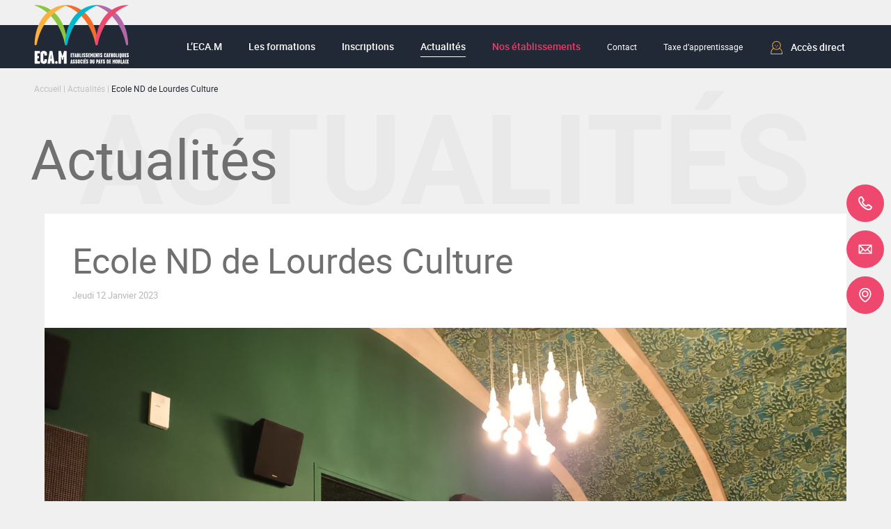

--- FILE ---
content_type: text/html; charset=UTF-8
request_url: https://www.ecmorlaix.fr/actualites/ecole-nd-de-lourdes-culture/
body_size: 8946
content:
<!DOCTYPE html>
<html lang="fr-FR" class="no-js no-svg">
<head>
  <meta charset="UTF-8">
  <meta name="viewport" content="width=device-width, initial-scale=1">
  <link rel="profile" href="http://gmpg.org/xfn/11">
  <meta name='robots' content='index, follow, max-image-preview:large, max-snippet:-1, max-video-preview:-1' />
	<style>img:is([sizes="auto" i], [sizes^="auto," i]) { contain-intrinsic-size: 3000px 1500px }</style>
	
	<!-- This site is optimized with the Yoast SEO plugin v26.0 - https://yoast.com/wordpress/plugins/seo/ -->
	<title>Actualités : ECA.M - Ecole ND de Lourdes Culture</title>
	<meta name="description" content="L&#039;école Notre Dame de Lourde multiplie les accès à la culture pour tous.  Au cours du mois de novembre, les élèves de la PS au CM2 ont assisté à des représentations au théâtre de Morlaix.  Ils se sont aussi rendus au SEW pour la projection d&#039;un film dans le cadre de l&#039;opération &quot;ciné école&quot;." />
	<link rel="canonical" href="https://www.ecmorlaix.fr/actualites/ecole-nd-de-lourdes-culture/" />
	<meta property="og:locale" content="fr_FR" />
	<meta property="og:type" content="article" />
	<meta property="og:title" content="Actualités : ECA.M - Ecole ND de Lourdes Culture" />
	<meta property="og:description" content="L&#039;école Notre Dame de Lourde multiplie les accès à la culture pour tous.  Au cours du mois de novembre, les élèves de la PS au CM2 ont assisté à des représentations au théâtre de Morlaix.  Ils se sont aussi rendus au SEW pour la projection d&#039;un film dans le cadre de l&#039;opération &quot;ciné école&quot;." />
	<meta property="og:url" content="https://www.ecmorlaix.fr/actualites/ecole-nd-de-lourdes-culture/" />
	<meta property="og:site_name" content="ECA.Morlaix" />
	<meta property="article:published_time" content="2023-01-12T12:40:31+00:00" />
	<meta property="article:modified_time" content="2023-01-12T13:00:55+00:00" />
	<meta property="og:image" content="https://www.ecmorlaix.fr/uploads/2023/01/theatre-scaled.jpg" />
	<meta property="og:image:width" content="2560" />
	<meta property="og:image:height" content="1920" />
	<meta property="og:image:type" content="image/jpeg" />
	<meta name="author" content="Isabelle Vandestienne" />
	<meta name="twitter:card" content="summary_large_image" />
	<meta name="twitter:label1" content="Écrit par" />
	<meta name="twitter:data1" content="Isabelle Vandestienne" />
	<meta name="twitter:label2" content="Durée de lecture estimée" />
	<meta name="twitter:data2" content="1 minute" />
	<script type="application/ld+json" class="yoast-schema-graph">{"@context":"https://schema.org","@graph":[{"@type":"WebPage","@id":"https://www.ecmorlaix.fr/actualites/ecole-nd-de-lourdes-culture/","url":"https://www.ecmorlaix.fr/actualites/ecole-nd-de-lourdes-culture/","name":"Actualités : ECA.M - Ecole ND de Lourdes Culture","isPartOf":{"@id":"https://www.ecmorlaix.fr/#website"},"primaryImageOfPage":{"@id":"https://www.ecmorlaix.fr/actualites/ecole-nd-de-lourdes-culture/#primaryimage"},"image":{"@id":"https://www.ecmorlaix.fr/actualites/ecole-nd-de-lourdes-culture/#primaryimage"},"thumbnailUrl":"https://www.ecmorlaix.fr/uploads/2023/01/theatre-scaled.jpg","datePublished":"2023-01-12T12:40:31+00:00","dateModified":"2023-01-12T13:00:55+00:00","author":{"@id":"https://www.ecmorlaix.fr/#/schema/person/eebb118f9c35a8526a9eea0b09a0a6c4"},"description":"L'école Notre Dame de Lourde multiplie les accès à la culture pour tous. Au cours du mois de novembre, les élèves de la PS au CM2 ont assisté à des représentations au théâtre de Morlaix. Ils se sont aussi rendus au SEW pour la projection d'un film dans le cadre de l'opération \"ciné école\".","breadcrumb":{"@id":"https://www.ecmorlaix.fr/actualites/ecole-nd-de-lourdes-culture/#breadcrumb"},"inLanguage":"fr-FR","potentialAction":[{"@type":"ReadAction","target":["https://www.ecmorlaix.fr/actualites/ecole-nd-de-lourdes-culture/"]}]},{"@type":"ImageObject","inLanguage":"fr-FR","@id":"https://www.ecmorlaix.fr/actualites/ecole-nd-de-lourdes-culture/#primaryimage","url":"https://www.ecmorlaix.fr/uploads/2023/01/theatre-scaled.jpg","contentUrl":"https://www.ecmorlaix.fr/uploads/2023/01/theatre-scaled.jpg","width":2560,"height":1920},{"@type":"BreadcrumbList","@id":"https://www.ecmorlaix.fr/actualites/ecole-nd-de-lourdes-culture/#breadcrumb","itemListElement":[{"@type":"ListItem","position":1,"name":"Accueil","item":"https://www.ecmorlaix.fr/"},{"@type":"ListItem","position":2,"name":"Actualités","item":"https://www.ecmorlaix.fr/actualites/"},{"@type":"ListItem","position":3,"name":"Ecole ND de Lourdes Culture"}]},{"@type":"WebSite","@id":"https://www.ecmorlaix.fr/#website","url":"https://www.ecmorlaix.fr/","name":"ECA.Morlaix","description":"Établissements catholiques associés du pays de Morlaix","potentialAction":[{"@type":"SearchAction","target":{"@type":"EntryPoint","urlTemplate":"https://www.ecmorlaix.fr/?s={search_term_string}"},"query-input":{"@type":"PropertyValueSpecification","valueRequired":true,"valueName":"search_term_string"}}],"inLanguage":"fr-FR"},{"@type":"Person","@id":"https://www.ecmorlaix.fr/#/schema/person/eebb118f9c35a8526a9eea0b09a0a6c4","name":"Isabelle Vandestienne"}]}</script>
	<!-- / Yoast SEO plugin. -->


<script type="text/javascript">
/* <![CDATA[ */
window._wpemojiSettings = {"baseUrl":"https:\/\/s.w.org\/images\/core\/emoji\/16.0.1\/72x72\/","ext":".png","svgUrl":"https:\/\/s.w.org\/images\/core\/emoji\/16.0.1\/svg\/","svgExt":".svg","source":{"concatemoji":"https:\/\/www.ecmorlaix.fr\/wordpress\/wp-includes\/js\/wp-emoji-release.min.js?ver=6.8.3"}};
/*! This file is auto-generated */
!function(s,n){var o,i,e;function c(e){try{var t={supportTests:e,timestamp:(new Date).valueOf()};sessionStorage.setItem(o,JSON.stringify(t))}catch(e){}}function p(e,t,n){e.clearRect(0,0,e.canvas.width,e.canvas.height),e.fillText(t,0,0);var t=new Uint32Array(e.getImageData(0,0,e.canvas.width,e.canvas.height).data),a=(e.clearRect(0,0,e.canvas.width,e.canvas.height),e.fillText(n,0,0),new Uint32Array(e.getImageData(0,0,e.canvas.width,e.canvas.height).data));return t.every(function(e,t){return e===a[t]})}function u(e,t){e.clearRect(0,0,e.canvas.width,e.canvas.height),e.fillText(t,0,0);for(var n=e.getImageData(16,16,1,1),a=0;a<n.data.length;a++)if(0!==n.data[a])return!1;return!0}function f(e,t,n,a){switch(t){case"flag":return n(e,"\ud83c\udff3\ufe0f\u200d\u26a7\ufe0f","\ud83c\udff3\ufe0f\u200b\u26a7\ufe0f")?!1:!n(e,"\ud83c\udde8\ud83c\uddf6","\ud83c\udde8\u200b\ud83c\uddf6")&&!n(e,"\ud83c\udff4\udb40\udc67\udb40\udc62\udb40\udc65\udb40\udc6e\udb40\udc67\udb40\udc7f","\ud83c\udff4\u200b\udb40\udc67\u200b\udb40\udc62\u200b\udb40\udc65\u200b\udb40\udc6e\u200b\udb40\udc67\u200b\udb40\udc7f");case"emoji":return!a(e,"\ud83e\udedf")}return!1}function g(e,t,n,a){var r="undefined"!=typeof WorkerGlobalScope&&self instanceof WorkerGlobalScope?new OffscreenCanvas(300,150):s.createElement("canvas"),o=r.getContext("2d",{willReadFrequently:!0}),i=(o.textBaseline="top",o.font="600 32px Arial",{});return e.forEach(function(e){i[e]=t(o,e,n,a)}),i}function t(e){var t=s.createElement("script");t.src=e,t.defer=!0,s.head.appendChild(t)}"undefined"!=typeof Promise&&(o="wpEmojiSettingsSupports",i=["flag","emoji"],n.supports={everything:!0,everythingExceptFlag:!0},e=new Promise(function(e){s.addEventListener("DOMContentLoaded",e,{once:!0})}),new Promise(function(t){var n=function(){try{var e=JSON.parse(sessionStorage.getItem(o));if("object"==typeof e&&"number"==typeof e.timestamp&&(new Date).valueOf()<e.timestamp+604800&&"object"==typeof e.supportTests)return e.supportTests}catch(e){}return null}();if(!n){if("undefined"!=typeof Worker&&"undefined"!=typeof OffscreenCanvas&&"undefined"!=typeof URL&&URL.createObjectURL&&"undefined"!=typeof Blob)try{var e="postMessage("+g.toString()+"("+[JSON.stringify(i),f.toString(),p.toString(),u.toString()].join(",")+"));",a=new Blob([e],{type:"text/javascript"}),r=new Worker(URL.createObjectURL(a),{name:"wpTestEmojiSupports"});return void(r.onmessage=function(e){c(n=e.data),r.terminate(),t(n)})}catch(e){}c(n=g(i,f,p,u))}t(n)}).then(function(e){for(var t in e)n.supports[t]=e[t],n.supports.everything=n.supports.everything&&n.supports[t],"flag"!==t&&(n.supports.everythingExceptFlag=n.supports.everythingExceptFlag&&n.supports[t]);n.supports.everythingExceptFlag=n.supports.everythingExceptFlag&&!n.supports.flag,n.DOMReady=!1,n.readyCallback=function(){n.DOMReady=!0}}).then(function(){return e}).then(function(){var e;n.supports.everything||(n.readyCallback(),(e=n.source||{}).concatemoji?t(e.concatemoji):e.wpemoji&&e.twemoji&&(t(e.twemoji),t(e.wpemoji)))}))}((window,document),window._wpemojiSettings);
/* ]]> */
</script>
<style id='wp-emoji-styles-inline-css' type='text/css'>

	img.wp-smiley, img.emoji {
		display: inline !important;
		border: none !important;
		box-shadow: none !important;
		height: 1em !important;
		width: 1em !important;
		margin: 0 0.07em !important;
		vertical-align: -0.1em !important;
		background: none !important;
		padding: 0 !important;
	}
</style>
<link rel='stylesheet' id='wp-block-library-css' href='https://www.ecmorlaix.fr/wordpress/wp-includes/css/dist/block-library/style.min.css?ver=6.8.3' type='text/css' media='all' />
<style id='classic-theme-styles-inline-css' type='text/css'>
/*! This file is auto-generated */
.wp-block-button__link{color:#fff;background-color:#32373c;border-radius:9999px;box-shadow:none;text-decoration:none;padding:calc(.667em + 2px) calc(1.333em + 2px);font-size:1.125em}.wp-block-file__button{background:#32373c;color:#fff;text-decoration:none}
</style>
<style id='global-styles-inline-css' type='text/css'>
:root{--wp--preset--aspect-ratio--square: 1;--wp--preset--aspect-ratio--4-3: 4/3;--wp--preset--aspect-ratio--3-4: 3/4;--wp--preset--aspect-ratio--3-2: 3/2;--wp--preset--aspect-ratio--2-3: 2/3;--wp--preset--aspect-ratio--16-9: 16/9;--wp--preset--aspect-ratio--9-16: 9/16;--wp--preset--color--black: #000000;--wp--preset--color--cyan-bluish-gray: #abb8c3;--wp--preset--color--white: #ffffff;--wp--preset--color--pale-pink: #f78da7;--wp--preset--color--vivid-red: #cf2e2e;--wp--preset--color--luminous-vivid-orange: #ff6900;--wp--preset--color--luminous-vivid-amber: #fcb900;--wp--preset--color--light-green-cyan: #7bdcb5;--wp--preset--color--vivid-green-cyan: #00d084;--wp--preset--color--pale-cyan-blue: #8ed1fc;--wp--preset--color--vivid-cyan-blue: #0693e3;--wp--preset--color--vivid-purple: #9b51e0;--wp--preset--gradient--vivid-cyan-blue-to-vivid-purple: linear-gradient(135deg,rgba(6,147,227,1) 0%,rgb(155,81,224) 100%);--wp--preset--gradient--light-green-cyan-to-vivid-green-cyan: linear-gradient(135deg,rgb(122,220,180) 0%,rgb(0,208,130) 100%);--wp--preset--gradient--luminous-vivid-amber-to-luminous-vivid-orange: linear-gradient(135deg,rgba(252,185,0,1) 0%,rgba(255,105,0,1) 100%);--wp--preset--gradient--luminous-vivid-orange-to-vivid-red: linear-gradient(135deg,rgba(255,105,0,1) 0%,rgb(207,46,46) 100%);--wp--preset--gradient--very-light-gray-to-cyan-bluish-gray: linear-gradient(135deg,rgb(238,238,238) 0%,rgb(169,184,195) 100%);--wp--preset--gradient--cool-to-warm-spectrum: linear-gradient(135deg,rgb(74,234,220) 0%,rgb(151,120,209) 20%,rgb(207,42,186) 40%,rgb(238,44,130) 60%,rgb(251,105,98) 80%,rgb(254,248,76) 100%);--wp--preset--gradient--blush-light-purple: linear-gradient(135deg,rgb(255,206,236) 0%,rgb(152,150,240) 100%);--wp--preset--gradient--blush-bordeaux: linear-gradient(135deg,rgb(254,205,165) 0%,rgb(254,45,45) 50%,rgb(107,0,62) 100%);--wp--preset--gradient--luminous-dusk: linear-gradient(135deg,rgb(255,203,112) 0%,rgb(199,81,192) 50%,rgb(65,88,208) 100%);--wp--preset--gradient--pale-ocean: linear-gradient(135deg,rgb(255,245,203) 0%,rgb(182,227,212) 50%,rgb(51,167,181) 100%);--wp--preset--gradient--electric-grass: linear-gradient(135deg,rgb(202,248,128) 0%,rgb(113,206,126) 100%);--wp--preset--gradient--midnight: linear-gradient(135deg,rgb(2,3,129) 0%,rgb(40,116,252) 100%);--wp--preset--font-size--small: 13px;--wp--preset--font-size--medium: 20px;--wp--preset--font-size--large: 36px;--wp--preset--font-size--x-large: 42px;--wp--preset--spacing--20: 0.44rem;--wp--preset--spacing--30: 0.67rem;--wp--preset--spacing--40: 1rem;--wp--preset--spacing--50: 1.5rem;--wp--preset--spacing--60: 2.25rem;--wp--preset--spacing--70: 3.38rem;--wp--preset--spacing--80: 5.06rem;--wp--preset--shadow--natural: 6px 6px 9px rgba(0, 0, 0, 0.2);--wp--preset--shadow--deep: 12px 12px 50px rgba(0, 0, 0, 0.4);--wp--preset--shadow--sharp: 6px 6px 0px rgba(0, 0, 0, 0.2);--wp--preset--shadow--outlined: 6px 6px 0px -3px rgba(255, 255, 255, 1), 6px 6px rgba(0, 0, 0, 1);--wp--preset--shadow--crisp: 6px 6px 0px rgba(0, 0, 0, 1);}:where(.is-layout-flex){gap: 0.5em;}:where(.is-layout-grid){gap: 0.5em;}body .is-layout-flex{display: flex;}.is-layout-flex{flex-wrap: wrap;align-items: center;}.is-layout-flex > :is(*, div){margin: 0;}body .is-layout-grid{display: grid;}.is-layout-grid > :is(*, div){margin: 0;}:where(.wp-block-columns.is-layout-flex){gap: 2em;}:where(.wp-block-columns.is-layout-grid){gap: 2em;}:where(.wp-block-post-template.is-layout-flex){gap: 1.25em;}:where(.wp-block-post-template.is-layout-grid){gap: 1.25em;}.has-black-color{color: var(--wp--preset--color--black) !important;}.has-cyan-bluish-gray-color{color: var(--wp--preset--color--cyan-bluish-gray) !important;}.has-white-color{color: var(--wp--preset--color--white) !important;}.has-pale-pink-color{color: var(--wp--preset--color--pale-pink) !important;}.has-vivid-red-color{color: var(--wp--preset--color--vivid-red) !important;}.has-luminous-vivid-orange-color{color: var(--wp--preset--color--luminous-vivid-orange) !important;}.has-luminous-vivid-amber-color{color: var(--wp--preset--color--luminous-vivid-amber) !important;}.has-light-green-cyan-color{color: var(--wp--preset--color--light-green-cyan) !important;}.has-vivid-green-cyan-color{color: var(--wp--preset--color--vivid-green-cyan) !important;}.has-pale-cyan-blue-color{color: var(--wp--preset--color--pale-cyan-blue) !important;}.has-vivid-cyan-blue-color{color: var(--wp--preset--color--vivid-cyan-blue) !important;}.has-vivid-purple-color{color: var(--wp--preset--color--vivid-purple) !important;}.has-black-background-color{background-color: var(--wp--preset--color--black) !important;}.has-cyan-bluish-gray-background-color{background-color: var(--wp--preset--color--cyan-bluish-gray) !important;}.has-white-background-color{background-color: var(--wp--preset--color--white) !important;}.has-pale-pink-background-color{background-color: var(--wp--preset--color--pale-pink) !important;}.has-vivid-red-background-color{background-color: var(--wp--preset--color--vivid-red) !important;}.has-luminous-vivid-orange-background-color{background-color: var(--wp--preset--color--luminous-vivid-orange) !important;}.has-luminous-vivid-amber-background-color{background-color: var(--wp--preset--color--luminous-vivid-amber) !important;}.has-light-green-cyan-background-color{background-color: var(--wp--preset--color--light-green-cyan) !important;}.has-vivid-green-cyan-background-color{background-color: var(--wp--preset--color--vivid-green-cyan) !important;}.has-pale-cyan-blue-background-color{background-color: var(--wp--preset--color--pale-cyan-blue) !important;}.has-vivid-cyan-blue-background-color{background-color: var(--wp--preset--color--vivid-cyan-blue) !important;}.has-vivid-purple-background-color{background-color: var(--wp--preset--color--vivid-purple) !important;}.has-black-border-color{border-color: var(--wp--preset--color--black) !important;}.has-cyan-bluish-gray-border-color{border-color: var(--wp--preset--color--cyan-bluish-gray) !important;}.has-white-border-color{border-color: var(--wp--preset--color--white) !important;}.has-pale-pink-border-color{border-color: var(--wp--preset--color--pale-pink) !important;}.has-vivid-red-border-color{border-color: var(--wp--preset--color--vivid-red) !important;}.has-luminous-vivid-orange-border-color{border-color: var(--wp--preset--color--luminous-vivid-orange) !important;}.has-luminous-vivid-amber-border-color{border-color: var(--wp--preset--color--luminous-vivid-amber) !important;}.has-light-green-cyan-border-color{border-color: var(--wp--preset--color--light-green-cyan) !important;}.has-vivid-green-cyan-border-color{border-color: var(--wp--preset--color--vivid-green-cyan) !important;}.has-pale-cyan-blue-border-color{border-color: var(--wp--preset--color--pale-cyan-blue) !important;}.has-vivid-cyan-blue-border-color{border-color: var(--wp--preset--color--vivid-cyan-blue) !important;}.has-vivid-purple-border-color{border-color: var(--wp--preset--color--vivid-purple) !important;}.has-vivid-cyan-blue-to-vivid-purple-gradient-background{background: var(--wp--preset--gradient--vivid-cyan-blue-to-vivid-purple) !important;}.has-light-green-cyan-to-vivid-green-cyan-gradient-background{background: var(--wp--preset--gradient--light-green-cyan-to-vivid-green-cyan) !important;}.has-luminous-vivid-amber-to-luminous-vivid-orange-gradient-background{background: var(--wp--preset--gradient--luminous-vivid-amber-to-luminous-vivid-orange) !important;}.has-luminous-vivid-orange-to-vivid-red-gradient-background{background: var(--wp--preset--gradient--luminous-vivid-orange-to-vivid-red) !important;}.has-very-light-gray-to-cyan-bluish-gray-gradient-background{background: var(--wp--preset--gradient--very-light-gray-to-cyan-bluish-gray) !important;}.has-cool-to-warm-spectrum-gradient-background{background: var(--wp--preset--gradient--cool-to-warm-spectrum) !important;}.has-blush-light-purple-gradient-background{background: var(--wp--preset--gradient--blush-light-purple) !important;}.has-blush-bordeaux-gradient-background{background: var(--wp--preset--gradient--blush-bordeaux) !important;}.has-luminous-dusk-gradient-background{background: var(--wp--preset--gradient--luminous-dusk) !important;}.has-pale-ocean-gradient-background{background: var(--wp--preset--gradient--pale-ocean) !important;}.has-electric-grass-gradient-background{background: var(--wp--preset--gradient--electric-grass) !important;}.has-midnight-gradient-background{background: var(--wp--preset--gradient--midnight) !important;}.has-small-font-size{font-size: var(--wp--preset--font-size--small) !important;}.has-medium-font-size{font-size: var(--wp--preset--font-size--medium) !important;}.has-large-font-size{font-size: var(--wp--preset--font-size--large) !important;}.has-x-large-font-size{font-size: var(--wp--preset--font-size--x-large) !important;}
:where(.wp-block-post-template.is-layout-flex){gap: 1.25em;}:where(.wp-block-post-template.is-layout-grid){gap: 1.25em;}
:where(.wp-block-columns.is-layout-flex){gap: 2em;}:where(.wp-block-columns.is-layout-grid){gap: 2em;}
:root :where(.wp-block-pullquote){font-size: 1.5em;line-height: 1.6;}
</style>
<link rel='stylesheet' id='addviso-tac-base-css' href='https://www.ecmorlaix.fr/plugins/addviso-tac/tac/css/tarteaucitron.css?ver=1769700978' type='text/css' media='all' />
<link rel='stylesheet' id='addviso-tac-customize-css' href='https://www.ecmorlaix.fr/plugins/addviso-tac/addviso-tac.css?ver=1769700978' type='text/css' media='all' />
<link rel='stylesheet' id='axss-styles-css' href='https://www.ecmorlaix.fr/plugins/ax-social-stream/public/css/styles.min.css?ver=3.9.13' type='text/css' media='all' />
<link rel='stylesheet' id='addviso-styles-css' href='https://www.ecmorlaix.fr/themes/eca-morlaix/assets/css/styles.min.css?ver=1769700978' type='text/css' media='all' />
<link rel='stylesheet' id='js_composer_front-css' href='https://www.ecmorlaix.fr/plugins/js_composer/assets/css/js_composer.min.css?ver=7.9' type='text/css' media='all' />
<script type="text/javascript" src="https://www.ecmorlaix.fr/wordpress/wp-includes/js/jquery/jquery.min.js?ver=3.7.1" id="jquery-core-js"></script>
<script type="text/javascript" src="https://www.ecmorlaix.fr/wordpress/wp-includes/js/jquery/jquery-migrate.min.js?ver=3.4.1" id="jquery-migrate-js"></script>
<script type="text/javascript" src="https://www.ecmorlaix.fr/themes/eca-morlaix/assets/../libs/jquery.tubular.1.0.js?ver=1769700978" id="jquery-tubular-js"></script>
<script type="text/javascript" src="https://www.ecmorlaix.fr/themes/eca-morlaix/assets/../libs/jquery.countimator.min.js?ver=1769700978" id="jquery-countimator-js"></script>
<script type="text/javascript" id="addviso-scripts-js-extra">
/* <![CDATA[ */
var ajaxurl = ["https:\/\/www.ecmorlaix.fr\/wordpress\/wp-admin\/admin-ajax.php"];
/* ]]> */
</script>
<script type="text/javascript" src="https://www.ecmorlaix.fr/themes/eca-morlaix/assets/js/scripts.min.js?ver=1769700978" id="addviso-scripts-js"></script>
<script></script><link rel="https://api.w.org/" href="https://www.ecmorlaix.fr/wp-json/" /><link rel="alternate" title="JSON" type="application/json" href="https://www.ecmorlaix.fr/wp-json/wp/v2/posts/7588" /><link rel="EditURI" type="application/rsd+xml" title="RSD" href="https://www.ecmorlaix.fr/wordpress/xmlrpc.php?rsd" />

<link rel='shortlink' href='https://www.ecmorlaix.fr/?p=7588' />
<link rel="alternate" title="oEmbed (JSON)" type="application/json+oembed" href="https://www.ecmorlaix.fr/wp-json/oembed/1.0/embed?url=https%3A%2F%2Fwww.ecmorlaix.fr%2Factualites%2Fecole-nd-de-lourdes-culture%2F" />
<link rel="alternate" title="oEmbed (XML)" type="text/xml+oembed" href="https://www.ecmorlaix.fr/wp-json/oembed/1.0/embed?url=https%3A%2F%2Fwww.ecmorlaix.fr%2Factualites%2Fecole-nd-de-lourdes-culture%2F&#038;format=xml" />
<meta name="generator" content="Powered by WPBakery Page Builder - drag and drop page builder for WordPress."/>
<style type="text/css" data-type="vc_shortcodes-custom-css">.vc_custom_1673527142467{padding-top: 3% !important;padding-right: 5% !important;padding-bottom: 4% !important;padding-left: 5% !important;background-color: #ffffff !important;}</style><noscript><style> .wpb_animate_when_almost_visible { opacity: 1; }</style></noscript>  <meta property="og:locale" content="fr_FR" />
  <meta property="og:type" content="website" />
  <meta property="og:title" content="ECA-Morlaix | Etablissements Catholiques Associés du pays de Morlaix" />
  <meta property="og:description" content="Les Etablissements Catholiques Associés du pays de Morlaix sont aujourd’hui bien ancrés dans leur territoire à travers ses 6 unités pédagogiques à découvrir sur ce site." />
  <meta property="og:url" content="http://www.ecmorlaix.fr" />
  <meta property="og:site_name" content="ECA-Morlaix" />
  <meta property="og:image" content="http://www.ecmorlaix.fr/themes/eca-morlaix/assets/images/ecam-social-image.jpg" />
  <meta name="twitter:card" content="summary_large_image" />
  <meta name="twitter:description" content="Les Etablissements Catholiques Associés du pays de Morlaix sont aujourd’hui bien ancrés dans leur territoire à travers ses 6 unités pédagogiques à découvrir sur ce site." />
  <meta name="twitter:title" content="ECA-Morlaix | Etablissements Catholiques Associés du pays de Morlaix" />
  <meta name="twitter:image" content="http://www.ecmorlaix.fr/themes/eca-morlaix/assets/images/ecam-social-image.jpg">
  <link rel="apple-touch-icon" sizes="180x180" href="/themes/eca-morlaix/assets/favicons/apple-touch-icon.png">
  <link rel="icon" type="image/png" sizes="32x32" href="/themes/eca-morlaix/assets/favicons/favicon-32x32.png">
  <link rel="icon" type="image/png" sizes="16x16" href="/themes/eca-morlaix/assets/favicons/favicon-16x16.png">
  <link rel="manifest" href="/themes/eca-morlaix/assets/favicons/site.webmanifest">
  <link rel="mask-icon" href="/themes/eca-morlaix/assets/favicons/safari-pinned-tab.svg" color="#5bbad5">
  <link rel="shortcut icon" href="/themes/eca-morlaix/assets/favicons/favicon.ico">
  <meta name="msapplication-TileColor" content="#212936">
  <meta name="msapplication-config" content="/themes/eca-morlaix/assets/favicons/browserconfig.xml">
  <meta name="theme-color" content="#ffffff">
</head>

<body class="wp-singular post-template-default single single-post postid-7588 single-format-standard wp-theme-eca-morlaix wpb-js-composer js-comp-ver-7.9 vc_responsive">
<div id="page" class="site">
	
  <header>
    <div class="l-wrapper">
      <a href="/" class="header__brand">
        <img src="https://www.ecmorlaix.fr/themes/eca-morlaix/assets/images/logos/logo-ecam.svg" class="m--desktop" alt="ECA.M - Établissements catholiques associés du pays de Morlaix" />
        <img src="https://www.ecmorlaix.fr/themes/eca-morlaix/assets/images/logos/logo-ecam.png" class="m--mobile" alt="ECA.M - Établissements catholiques associés du pays de Morlaix" />
      </a>
      <div class="header__menu">
      <ul id="menu-menu-principal" class="menu"><li id="menu-item-144" class="menu-item menu-item-type-post_type menu-item-object-page menu-item-144"><span class="inner"><a href="https://www.ecmorlaix.fr/leca-m/"><span class="text ">L&rsquo;ECA.M</span></a></span></li>
<li id="menu-item-145" class="menu-item menu-item-type-post_type menu-item-object-page menu-item-145"><span class="inner"><a href="https://www.ecmorlaix.fr/les-formations/"><span class="text ">Les formations</span></a></span></li>
<li id="menu-item-3497" class="m--etablissements menu-item menu-item-type-custom menu-item-object-custom menu-item-has-children menu-item-3497"><span class="inner"><a href="#"><span class="text ">Inscriptions</span></a><svg role="img" class="svg-icon icon-arrow-right "><use xlink:href="/themes/eca-morlaix/assets/images/pictos/misc-671467d206.sprite.svg#icon-arrow-right"></use></svg></span>
<div class="menu-sub-bigmenu"><ul class="sub-menu">
	<li id="menu-item-1489" class="menu-item menu-item-type-post_type menu-item-object-page menu-item-1489"><span class="inner"><a href="https://www.ecmorlaix.fr/nos-etablissements/ecole-saint-joseph/informations-pratiques/"><svg role="img" class="svg-icon icon-logo_ecole-saint-joseph logo-school"><use xlink:href="/themes/eca-morlaix/assets/images/pictos/misc-671467d206.sprite.svg#icon-logo_ecole-saint-joseph"></use></svg><span class="text m--yellow">École <strong>Saint Joseph</strong><svg role="img" class="svg-icon icon-arrow-right "><use xlink:href="/themes/eca-morlaix/assets/images/pictos/misc-671467d206.sprite.svg#icon-arrow-right"></use></svg></span></a></span></li>
	<li id="menu-item-4964" class="menu-item menu-item-type-post_type menu-item-object-page menu-item-4964"><span class="inner"><a href="https://www.ecmorlaix.fr/nos-etablissements/ecole-notre-dame-de-lourdes/informations-pratiques/"><svg role="img" class="svg-icon icon-logo_ecole-notre-dame-de-lourdes logo-school"><use xlink:href="/themes/eca-morlaix/assets/images/pictos/misc-671467d206.sprite.svg#icon-logo_ecole-notre-dame-de-lourdes"></use></svg><span class="text m--purple-2">École <strong>Notre Dame De Lourdes</strong><svg role="img" class="svg-icon icon-arrow-right "><use xlink:href="/themes/eca-morlaix/assets/images/pictos/misc-671467d206.sprite.svg#icon-arrow-right"></use></svg></span></a></span></li>
	<li id="menu-item-1490" class="menu-item menu-item-type-post_type menu-item-object-page menu-item-1490"><span class="inner"><a href="https://www.ecmorlaix.fr/nos-etablissements/college-saint-augustin/informations-pratiques/"><svg role="img" class="svg-icon icon-logo_college-saint-augustin logo-school"><use xlink:href="/themes/eca-morlaix/assets/images/pictos/misc-671467d206.sprite.svg#icon-logo_college-saint-augustin"></use></svg><span class="text m--pink">Collège <strong>Saint Augustin</strong><svg role="img" class="svg-icon icon-arrow-right "><use xlink:href="/themes/eca-morlaix/assets/images/pictos/misc-671467d206.sprite.svg#icon-arrow-right"></use></svg></span></a></span></li>
	<li id="menu-item-1488" class="menu-item menu-item-type-post_type menu-item-object-page menu-item-1488"><span class="inner"><a href="https://www.ecmorlaix.fr/nos-etablissements/college-saint-joseph/informations-pratiques/"><svg role="img" class="svg-icon icon-logo_college-saint-joseph logo-school"><use xlink:href="/themes/eca-morlaix/assets/images/pictos/misc-671467d206.sprite.svg#icon-logo_college-saint-joseph"></use></svg><span class="text m--blue">Collège <strong>Saint Joseph</strong><svg role="img" class="svg-icon icon-arrow-right "><use xlink:href="/themes/eca-morlaix/assets/images/pictos/misc-671467d206.sprite.svg#icon-arrow-right"></use></svg></span></a></span></li>
	<li id="menu-item-1486" class="menu-item menu-item-type-post_type menu-item-object-page menu-item-1486"><span class="inner"><a href="https://www.ecmorlaix.fr/nos-etablissements/college-sainte-marie/informations-pratiques/"><svg role="img" class="svg-icon icon-logo_college-sainte-marie logo-school"><use xlink:href="/themes/eca-morlaix/assets/images/pictos/misc-671467d206.sprite.svg#icon-logo_college-sainte-marie"></use></svg><span class="text m--green">Collège <strong>Sainte Marie</strong><svg role="img" class="svg-icon icon-arrow-right "><use xlink:href="/themes/eca-morlaix/assets/images/pictos/misc-671467d206.sprite.svg#icon-arrow-right"></use></svg></span></a></span></li>
	<li id="menu-item-1487" class="menu-item menu-item-type-post_type menu-item-object-page menu-item-1487"><span class="inner"><a href="https://www.ecmorlaix.fr/nos-etablissements/lycee-le-porsmeur/informations-pratiques/"><svg role="img" class="svg-icon icon-logo_lycee-le-porsmeur logo-school"><use xlink:href="/themes/eca-morlaix/assets/images/pictos/misc-671467d206.sprite.svg#icon-logo_lycee-le-porsmeur"></use></svg><span class="text m--purple">Lycée <strong>Le Porsmeur</strong><svg role="img" class="svg-icon icon-arrow-right "><use xlink:href="/themes/eca-morlaix/assets/images/pictos/misc-671467d206.sprite.svg#icon-arrow-right"></use></svg></span></a></span></li>
	<li id="menu-item-1484" class="menu-item menu-item-type-post_type menu-item-object-page menu-item-1484"><span class="inner"><a href="https://www.ecmorlaix.fr/nos-etablissements/lycee-notre-dame-du-mur/informations-pratiques/"><svg role="img" class="svg-icon icon-logo_lycee-notre-dame-du-mur logo-school"><use xlink:href="/themes/eca-morlaix/assets/images/pictos/misc-671467d206.sprite.svg#icon-logo_lycee-notre-dame-du-mur"></use></svg><span class="text m--orange">Lycée <strong>Notre Dame Du Mur</strong><svg role="img" class="svg-icon icon-arrow-right "><use xlink:href="/themes/eca-morlaix/assets/images/pictos/misc-671467d206.sprite.svg#icon-arrow-right"></use></svg></span></a></span></li>
</ul></div>
</li>
<li id="menu-item-169" class="menu-item menu-item-type-post_type menu-item-object-page current_page_parent menu-item-169"><span class="inner"><a href="https://www.ecmorlaix.fr/actualites/"><span class="text ">Actualités</span></a></span></li>
<li id="menu-item-3498" class="m--etablissements m--spe-etablissements menu-item menu-item-type-custom menu-item-object-custom menu-item-has-children menu-item-3498"><span class="inner"><a href="#"><span class="text ">Nos établissements</span></a><svg role="img" class="svg-icon icon-arrow-right "><use xlink:href="/themes/eca-morlaix/assets/images/pictos/misc-671467d206.sprite.svg#icon-arrow-right"></use></svg></span>
<div class="menu-sub-bigmenu"><ul class="sub-menu">
	<li id="menu-item-197" class="menu-item menu-item-type-post_type menu-item-object-page menu-item-197"><span class="inner"><a href="https://www.ecmorlaix.fr/nos-etablissements/ecole-saint-joseph/"><svg role="img" class="svg-icon icon-logo_ecole-saint-joseph logo-school"><use xlink:href="/themes/eca-morlaix/assets/images/pictos/misc-671467d206.sprite.svg#icon-logo_ecole-saint-joseph"></use></svg><span class="text m--yellow">École <strong>Saint Joseph</strong><svg role="img" class="svg-icon icon-arrow-right "><use xlink:href="/themes/eca-morlaix/assets/images/pictos/misc-671467d206.sprite.svg#icon-arrow-right"></use></svg></span></a></span></li>
	<li id="menu-item-4952" class="menu-item menu-item-type-post_type menu-item-object-page menu-item-4952"><span class="inner"><a href="https://www.ecmorlaix.fr/nos-etablissements/ecole-notre-dame-de-lourdes/"><svg role="img" class="svg-icon icon-logo_ecole-notre-dame-de-lourdes logo-school"><use xlink:href="/themes/eca-morlaix/assets/images/pictos/misc-671467d206.sprite.svg#icon-logo_ecole-notre-dame-de-lourdes"></use></svg><span class="text m--purple-2">École <strong>Notre Dame De Lourdes</strong><svg role="img" class="svg-icon icon-arrow-right "><use xlink:href="/themes/eca-morlaix/assets/images/pictos/misc-671467d206.sprite.svg#icon-arrow-right"></use></svg></span></a></span></li>
	<li id="menu-item-198" class="menu-item menu-item-type-post_type menu-item-object-page menu-item-198"><span class="inner"><a href="https://www.ecmorlaix.fr/nos-etablissements/college-saint-augustin/"><svg role="img" class="svg-icon icon-logo_college-saint-augustin logo-school"><use xlink:href="/themes/eca-morlaix/assets/images/pictos/misc-671467d206.sprite.svg#icon-logo_college-saint-augustin"></use></svg><span class="text m--pink">Collège <strong>Saint Augustin</strong><svg role="img" class="svg-icon icon-arrow-right "><use xlink:href="/themes/eca-morlaix/assets/images/pictos/misc-671467d206.sprite.svg#icon-arrow-right"></use></svg></span></a></span></li>
	<li id="menu-item-199" class="menu-item menu-item-type-post_type menu-item-object-page menu-item-199"><span class="inner"><a href="https://www.ecmorlaix.fr/nos-etablissements/college-saint-joseph/"><svg role="img" class="svg-icon icon-logo_college-saint-joseph logo-school"><use xlink:href="/themes/eca-morlaix/assets/images/pictos/misc-671467d206.sprite.svg#icon-logo_college-saint-joseph"></use></svg><span class="text m--blue">Collège <strong>Saint Joseph</strong><svg role="img" class="svg-icon icon-arrow-right "><use xlink:href="/themes/eca-morlaix/assets/images/pictos/misc-671467d206.sprite.svg#icon-arrow-right"></use></svg></span></a></span></li>
	<li id="menu-item-194" class="menu-item menu-item-type-post_type menu-item-object-page menu-item-194"><span class="inner"><a href="https://www.ecmorlaix.fr/nos-etablissements/college-sainte-marie/"><svg role="img" class="svg-icon icon-logo_college-sainte-marie logo-school"><use xlink:href="/themes/eca-morlaix/assets/images/pictos/misc-671467d206.sprite.svg#icon-logo_college-sainte-marie"></use></svg><span class="text m--green">Collège <strong>Sainte Marie</strong><svg role="img" class="svg-icon icon-arrow-right "><use xlink:href="/themes/eca-morlaix/assets/images/pictos/misc-671467d206.sprite.svg#icon-arrow-right"></use></svg></span></a></span></li>
	<li id="menu-item-202" class="menu-item menu-item-type-post_type menu-item-object-page menu-item-202"><span class="inner"><a href="https://www.ecmorlaix.fr/nos-etablissements/lycee-le-porsmeur/"><svg role="img" class="svg-icon icon-logo_lycee-le-porsmeur logo-school"><use xlink:href="/themes/eca-morlaix/assets/images/pictos/misc-671467d206.sprite.svg#icon-logo_lycee-le-porsmeur"></use></svg><span class="text m--purple">Lycée <strong>Le Porsmeur</strong><svg role="img" class="svg-icon icon-arrow-right "><use xlink:href="/themes/eca-morlaix/assets/images/pictos/misc-671467d206.sprite.svg#icon-arrow-right"></use></svg></span></a></span></li>
	<li id="menu-item-201" class="menu-item menu-item-type-post_type menu-item-object-page menu-item-201"><span class="inner"><a href="https://www.ecmorlaix.fr/nos-etablissements/lycee-notre-dame-du-mur/"><svg role="img" class="svg-icon icon-logo_lycee-notre-dame-du-mur logo-school"><use xlink:href="/themes/eca-morlaix/assets/images/pictos/misc-671467d206.sprite.svg#icon-logo_lycee-notre-dame-du-mur"></use></svg><span class="text m--orange">Lycée <strong>Notre Dame Du Mur</strong><svg role="img" class="svg-icon icon-arrow-right "><use xlink:href="/themes/eca-morlaix/assets/images/pictos/misc-671467d206.sprite.svg#icon-arrow-right"></use></svg></span></a></span></li>
</ul></div>
</li>
<li id="menu-item-177" class="m--small-link menu-item menu-item-type-post_type menu-item-object-page menu-item-177"><span class="inner"><a href="https://www.ecmorlaix.fr/contact/"><span class="text ">Contact</span></a></span></li>
<li id="menu-item-178" class="m--small-link menu-item menu-item-type-post_type menu-item-object-page menu-item-178"><span class="inner"><a href="https://www.ecmorlaix.fr/taxe-apprentissage/"><span class="text ">Taxe d&rsquo;apprentissage</span></a></span></li>
<li id="menu-item-1462" class="m--acces-direct menu-item menu-item-type-custom menu-item-object-custom menu-item-1462"><span class="inner"><a href="/#acces-direct"><svg role="img" class="svg-icon icon-direct-access "><use xlink:href="/themes/eca-morlaix/assets/images/pictos/misc-671467d206.sprite.svg#icon-direct-access"></use></svg><span class="text ">Accès direct</span></a></span></li>
</ul>      </div>
      <div class="menu-burger">
        <div class="menu-burger_ico">
          <div class="line1"></div>
          <div class="line2"></div>
          <div class="line3"></div>
        </div>
        <div class="text">menu</div>
      </div>
    </div>
  </header>

  

    <div class="cta">
    <a href="tel:0298881869" target="_blank" class="cta-box">
      <div class="cta-icon icon-call"><svg role="img" class="svg-icon icon-call "><use xlink:href="/themes/eca-morlaix/assets/images/pictos/misc-671467d206.sprite.svg#icon-call"></use></svg></div>
      <div class="cta-text">02 98 88 18 69</div>
    </a>
    <a href="/contact/" class="cta-box">
      <div class="cta-icon icon-mail"><svg role="img" class="svg-icon icon-mail "><use xlink:href="/themes/eca-morlaix/assets/images/pictos/misc-671467d206.sprite.svg#icon-mail"></use></svg></div>
      <div class="cta-text">Contactez-nous</div>
    </a>
    <a href="/contact/#nous-situer" class="cta-box">
      <div class="cta-icon icon-marker"><svg role="img" class="svg-icon icon-marker "><use xlink:href="/themes/eca-morlaix/assets/images/pictos/misc-671467d206.sprite.svg#icon-marker"></use></svg></div>
      <div class="cta-text">Nous situer</div>
    </a>
  </div>

	<div class="site-content-contain">
		<div id="content" class="site-content">

<main>
  <h1 class="is-semantic">Actualités : ECA.M - Ecole ND de Lourdes Culture</h1>

  <div class="l-wrapper">
    <div class="ecam-page-title">  <div class="ecam-section-breadcrumb"><span><span><a href="https://www.ecmorlaix.fr/">Accueil</a></span> | <span><a href="https://www.ecmorlaix.fr/actualites/">Actualités</a></span> | <span class="breadcrumb_last" aria-current="page">Ecole ND de Lourdes Culture</span></span></div>  <div class="ecam-section-bg-title">    <div class="ecam-section-bg-title__bgtitle"><div class="ecam-section-bg-title__bgtitle-inner">Actualités</div></div>    <div class="ecam-section-bg-title__title">Actualités</div>  </div></div>  </div>

  <div class="l-wrapper">
      <div class="wpb-content-wrapper"><div class="vc_row wpb_row vc_row-fluid"><div class="wpb_column vc_column_container vc_col-sm-12"><div class="vc_column-inner"><div class="wpb_wrapper"><div class="ecam-post-title">  <div class="ecam-post-title__title">Ecole ND de Lourdes Culture</div>  <div class="ecam-post-title__date">Jeudi 12 Janvier 2023</div></div>
	<div  class="wpb_single_image wpb_content_element vc_align_left wpb_content_element">
		
		<figure class="wpb_wrapper vc_figure">
			<div class="vc_single_image-wrapper   vc_box_border_grey"><img fetchpriority="high" decoding="async" width="2560" height="1920" src="https://www.ecmorlaix.fr/uploads/2023/01/theatre-scaled.jpg" class="vc_single_image-img attachment-full" alt="" title="NDDL Janvier 23Théatre" srcset="https://www.ecmorlaix.fr/uploads/2023/01/theatre-scaled.jpg 2560w, https://www.ecmorlaix.fr/uploads/2023/01/theatre-300x225.jpg 300w, https://www.ecmorlaix.fr/uploads/2023/01/theatre-1024x768.jpg 1024w, https://www.ecmorlaix.fr/uploads/2023/01/theatre-768x576.jpg 768w, https://www.ecmorlaix.fr/uploads/2023/01/theatre-1536x1152.jpg 1536w, https://www.ecmorlaix.fr/uploads/2023/01/theatre-2048x1536.jpg 2048w, https://www.ecmorlaix.fr/uploads/2023/01/theatre-500x375.jpg 500w" sizes="(max-width: 2560px) 100vw, 2560px" /></div>
		</figure>
	</div>

	<div class="wpb_text_column wpb_content_element vc_custom_1673527142467" >
		<div class="wpb_wrapper">
			<p>L&rsquo;école Notre Dame de Lourde multiplie les accès à la culture pour tous.</p>
<p>Au cours du mois de novembre, les élèves de la PS au CM2 ont assisté à des représentations au théâtre de Morlaix.</p>
<p>Ils se sont aussi rendus au SEW pour la projection d&rsquo;un film dans le cadre de l&rsquo;opération « ciné école ».</p>
<p>Pour finir, le vendredi 6 janvier, CE1 et CM2 se sont rendus à Landerneau où ils ont visité l&rsquo;exposition de Ernest Pignon Ernest. Après avoir pique-niqué, ils ont participé à un jeu de piste pour découvrir le pont habité.</p>
<p><blockquote class="wp-embedded-content" data-secret="yYXgD25rIG"><a href="https://www.ecmorlaix.fr/nos-etablissements/ecole-notre-dame-de-lourdes/">École Notre Dame De Lourdes</a></blockquote><iframe class="wp-embedded-content" sandbox="allow-scripts" security="restricted" style="position: absolute; clip: rect(1px, 1px, 1px, 1px);" title="« École Notre Dame De Lourdes » &#8212; ECA.Morlaix" src="https://www.ecmorlaix.fr/nos-etablissements/ecole-notre-dame-de-lourdes/embed/#?secret=SoFrPaiThL#?secret=yYXgD25rIG" data-secret="yYXgD25rIG" width="500" height="282" frameborder="0" marginwidth="0" marginheight="0" scrolling="no"></iframe></p>

		</div>
	</div>
</div></div></div></div>
</div>

        <div class="page-news-item__actions sv-g">
      <div class="page-news-item__left sv-u-1-1 sv-u-m-1-3">
        <a href="https://www.ecmorlaix.fr/actualites/ecole-nd-de-lourdes-cross-solidaire-2/" class="btn btn-pink btn-big"><svg role="img" class="svg-icon icon-arrow-simple-left "><use xlink:href="/themes/eca-morlaix/assets/images/pictos/misc-671467d206.sprite.svg#icon-arrow-simple-left"></use></svg>Article précédent</a>      </div>
      <div class="page-news-item__center sv-u-1-1 sv-u-m-1-3">
                <a href="/actualites/" class="btn btn-pink btn-big">toutes les actualités</a>
      </div>
      <div class="page-news-item__right sv-u-1-1 sv-u-m-1-3">
        <a href="https://www.ecmorlaix.fr/actualites/ecole-nd-de-lourdes-portes-ouvertes/" class="btn btn-pink btn-big">Article suivant<svg role="img" class="svg-icon icon-arrow-simple-right "><use xlink:href="/themes/eca-morlaix/assets/images/pictos/misc-671467d206.sprite.svg#icon-arrow-simple-right"></use></svg></a>      </div>
    </div>
    </div>
</main>

		</div>

    <footer>
      <div class="l-wrapper">
        <a href="/" class="footer__logo"><img src="https://www.ecmorlaix.fr/themes/eca-morlaix/assets/images/logos/logo.png" alt="ECA.M - Établissements Catholiques Associés du Pays de Morlay" /></a>
        <a href="http://www.ddec29.org/" target="_blank" class="footer__ec29"><img src="https://www.ecmorlaix.fr/themes/eca-morlaix/assets/images/logos/logo-ec29.jpg" alt="EC29 - Enseignement catholique Finistère" /></a>
        <ul id="menu-menu-footer" class="menu"><li id="menu-item-181" class="menu-item menu-item-type-post_type menu-item-object-page menu-item-181"><a href="https://www.ecmorlaix.fr/mentions-legales/"><span class="text">Mentions légales</span></a></li>
<li id="menu-item-180" class="menu-item menu-item-type-post_type menu-item-object-page menu-item-180"><a href="https://www.ecmorlaix.fr/donnees-personnelles/"><span class="text">Données personnelles</span></a></li>
<li id="menu-item-7998" class="menu-item menu-item-type-custom menu-item-object-custom menu-item-7998"><a href="#rgpd"><span class="text">Gestion des cookies</span></a></li>
</ul>      </div>
    </footer>
	</div>
</div>
<script type="speculationrules">
{"prefetch":[{"source":"document","where":{"and":[{"href_matches":"\/*"},{"not":{"href_matches":["\/wordpress\/wp-*.php","\/wordpress\/wp-admin\/*","\/uploads\/*","\/*","\/plugins\/*","\/themes\/eca-morlaix\/*","\/*\\?(.+)"]}},{"not":{"selector_matches":"a[rel~=\"nofollow\"]"}},{"not":{"selector_matches":".no-prefetch, .no-prefetch a"}}]},"eagerness":"conservative"}]}
</script>
<script type="text/javascript" src="https://www.ecmorlaix.fr/plugins/addviso-tac/addviso-tac.js?ver=1769700978" id="addviso-tac-js"></script>
<script type="text/javascript" src="https://www.ecmorlaix.fr/plugins/ax-social-stream/public/js/utils.min.js?ver=3.9.13" id="axss-utils-js"></script>
<script type="text/javascript" src="https://www.ecmorlaix.fr/plugins/ax-social-stream/public/js/wall.min.js?ver=3.9.13" id="axss-wall-js"></script>
<script type="text/javascript" src="https://www.ecmorlaix.fr/plugins/js_composer/assets/js/dist/js_composer_front.min.js?ver=7.9" id="wpb_composer_front_js-js"></script>
<script type="text/javascript" src="https://www.ecmorlaix.fr/wordpress/wp-includes/js/wp-embed.min.js?ver=6.8.3" id="wp-embed-js" defer="defer" data-wp-strategy="defer"></script>
<script></script></body>
</html>


--- FILE ---
content_type: text/css
request_url: https://www.ecmorlaix.fr/plugins/addviso-tac/addviso-tac.css?ver=1769700978
body_size: 832
content:
/**
 * Tarteaucitron
 */

div#tareaucitronRoot {
  font-family: Arial, Verdana, sans-serif !important;
}

#tarteaucitron div, #tarteaucitron span {
  line-height: normal;
  font-size: 16px;
}

div#tarteaucitronRoot.tarteaucitronBeforeVisible::before {
  background-color: rgba(0,0,0,.75) !important;
  opacity: 1 !important;
  z-index: 999999 !important;
}

div#tarteaucitronRoot div#tarteaucitronAlertBig {
  background-color: #fff !important;
  border-radius: 2px !important;
  box-shadow: 0 1px 3px rgba(0,0,0,.75) !important;
  box-sizing: border-box !important;
  color: #000 !important;
  max-width: 770px;
  max-height: 95vh;
  padding: 0 30px !important;
  overflow-y: auto;
  text-align: center;
  width: 95%!important;
}

div#tarteaucitronAlertBig::before {
  content: ''!important;
  background: url('/themes/scam/assets/images/logos/scam.svg') center/contain no-repeat;
  display: block;
  margin-top: 30px;
  height: 40px;
}

div#tarteaucitronAlertBig::after {
  content: '';
  display: block;
  padding-bottom: 15px !important;
}

#tarteaucitronDisclaimerAlert {
  color: #000 !important;
  display: block !important;
  font-size: 14px !important;
  line-height: 20px !important;
  max-width: 600px !important;
  margin: 30px auto 25px !important;
  padding: 0!important;
  text-align: justify !important;
}

#tarteaucitronDisclaimerAlert h2 {
  color: #000 !important;
  font-size: 34px !important;
  font-weight: 700 !important;
  line-height: 38px !important;
  margin-bottom: 30px !important;
  text-align: center !important;
}

div#tarteaucitronAlertBig button {
  margin-left: auto !important;
  margin-right: auto !important;
}

#tarteaucitronAlertBig button#tarteaucitronPersonalize2, #tarteaucitronAlertBig button.tarteaucitronDeny {
	border: 2px solid transparent !important;
	border-radius: 4px;
	box-sizing: border-box;
	color: #000 !important;
  cursor: pointer !important;
  font-size: 13px !important;
  font-weight: 600 !important;
	height: 55px !important;
	letter-spacing: 1px !important;
	line-height: 34px !important;
	margin: 7px !important;
	max-width: 300px !important;
	padding: 0 13px !important;
	text-decoration: none;
	text-transform: uppercase;
	transition: background-color .2s ease-in-out;
	white-space: nowrap;
  -webkit-font-smoothing: antialiased;
}

#tarteaucitronAlertBig button#tarteaucitronPersonalize2 {
	background-color: #ef486e !important;
	border-color: #ef486e !important;
	box-shadow: 0 1px 1px 0 rgba(0,0,0,.2);
  color: white !important;
}

#tarteaucitronAlertBig button#tarteaucitronPersonalize2:hover {
	background-color: #fff !important;
  color: #ef486e !important;
}

#tarteaucitronRoot .tarteaucitronCheck::before, #tarteaucitronRoot .tarteaucitronCross::before {
  color: inherit !important;
}

#tarteaucitronAlertBig button.tarteaucitronDeny {
	background-color: #fff !important;
	border-color: #000 !important;
}

#tarteaucitronAlertBig #tarteaucitronCloseAlert, #tarteaucitronAlertBig #tarteaucitronPrivacyUrl {
  color: #888 !important;
  padding: 8px !important;
  margin: 8px !important;
}

#tarteaucitronAlertBig #tarteaucitronCloseAlert:hover, #tarteaucitronAlertBig #tarteaucitronPrivacyUrl:hover {
  color: #444 !important;
  text-decoration: underline;
}

#tarteaucitronAlertBig button#tarteaucitronPersonalize2,
#tarteaucitronAlertBig button#tarteaucitronAllDenied2,
#tarteaucitronAlertBig button#tarteaucitronCloseAlert,
#tarteaucitronAlertBig button#tarteaucitronPrivacyUrl {
  display: inline-block!important;
}

#tarteaucitronAlertBig a{
  color: #ef486e !important;
}

#tarteaucitron div#tarteaucitronInfo {
  font-weight: normal !important;
  line-height: 1.2 !important;
}

#tarteaucitron #tarteaucitronCookieUrl, #tarteaucitron #tarteaucitronCookieUrlDialog {
  background: #fff;
  border-radius: 4px;
  color: #333;
  cursor: pointer;
  margin-bottom: 3px;
  margin-left: 7px;
  padding: 5px 10px;
  font: 16px verdana;
}

#tarteaucitron #tarteaucitronCookieUrlDialog ~ br {
  display: none;
}

#tarteaucitron #tarteaucitronPrivacyUrl, #tarteaucitron #tarteaucitronPrivacyUrlDialog {
  display: none !important;
}

#tarteaucitron #tarteaucitronServices .tarteaucitronDetails{
  position: static !important;
  max-width: 100% !important;
  display: block !important;
}


--- FILE ---
content_type: text/css
request_url: https://www.ecmorlaix.fr/themes/eca-morlaix/assets/css/styles.min.css?ver=1769700978
body_size: 16499
content:
html{font-family:sans-serif;-ms-text-size-adjust:100%;-webkit-text-size-adjust:100%}article,aside,details,figcaption,figure,footer,header,hgroup,main,menu,nav,section,summary{display:block}audio,canvas,progress,video{display:inline-block;vertical-align:baseline}audio:not([controls]){display:none;height:0}[hidden],template{display:none}a{background-color:transparent;color:inherit;text-decoration:none}a:active,a:hover{outline:0}abbr[title]{border-bottom:1px dotted}b,optgroup,strong{font-weight:700}dfn{font-style:italic}h1{font-size:2em;margin:.67em 0}mark{background:#ff0;color:#000}small{font-size:80%}sub,sup{font-size:75%;line-height:0;position:relative;vertical-align:baseline}sup{top:-.5em}sub{bottom:-.25em}img{border:0;height:auto;max-width:100%}svg:not(:root){overflow:hidden}hr{box-sizing:content-box;height:0}pre,textarea{overflow:auto}code,kbd,pre,samp{font-family:monospace,monospace;font-size:1em}button,input,optgroup,select,textarea{color:inherit;font:inherit;margin:0}button,select{text-transform:none}button,html input[type=button],input[type=reset],input[type=submit]{-webkit-appearance:button;cursor:pointer}button[disabled],html input[disabled]{cursor:default}button::-moz-focus-inner,input::-moz-focus-inner{border:0;padding:0}input{line-height:normal}input[type=checkbox],input[type=radio]{box-sizing:border-box;padding:0}input[type=number]::-webkit-inner-spin-button,input[type=number]::-webkit-outer-spin-button{height:auto}input[type=search]{-webkit-appearance:textfield;box-sizing:content-box}input[type=search]::-webkit-search-cancel-button,input[type=search]::-webkit-search-decoration{-webkit-appearance:none}fieldset{border:1px solid silver;margin:0 2px;padding:.35em .625em .75em}legend{border:0;padding:0}table{border-collapse:collapse;border-spacing:0}td,th{padding:0}.hidden,[hidden]{display:none!important}.sv-img{max-width:100%;height:auto;display:block}.sv-g{letter-spacing:-.31em;text-rendering:optimizespeed;font-family:FreeSans,Arimo,"Droid Sans",Helvetica,Arial,sans-serif;display:-webkit-box;display:-webkit-flex;display:-ms-flexbox;display:flex;-webkit-flex-flow:row wrap;-ms-flex-flow:row wrap;-webkit-box-orient:horizontal;-webkit-box-direction:normal;flex-flow:row wrap;-webkit-align-content:flex-start;-ms-flex-line-pack:start;align-content:flex-start}@media all and (-ms-high-contrast:none),(-ms-high-contrast:active){table .sv-g{display:block}}.opera-only :-o-prefocus,.sv-g{word-spacing:-.43em}.sv-u{display:inline-block;zoom:1;letter-spacing:normal;word-spacing:normal;vertical-align:top;text-rendering:auto}.sv-g [class*=pure-u]{font-family:sans-serif}.sv-u-1,.sv-u-1-1,.sv-u-1-12,.sv-u-1-2,.sv-u-1-3,.sv-u-1-4,.sv-u-1-6,.sv-u-10-12,.sv-u-11-12,.sv-u-12-12,.sv-u-2-12,.sv-u-2-3,.sv-u-3-12,.sv-u-3-4,.sv-u-4-12,.sv-u-5-12,.sv-u-5-6,.sv-u-6-12,.sv-u-7-12,.sv-u-8-12,.sv-u-9-12{display:inline-block;zoom:1;letter-spacing:normal;word-spacing:normal;vertical-align:top;text-rendering:auto}.sv-u-1-12{width:8.3333%}.sv-u-1-6,.sv-u-2-12{width:16.6667%}.sv-u-1-4,.sv-u-3-12{width:25%}.sv-u-1-3,.sv-u-4-12{width:33.3333%}.sv-u-5-12{width:41.6667%}.sv-u-1-2,.sv-u-6-12{width:50%}.sv-u-7-12{width:58.3333%}.sv-u-2-3,.sv-u-8-12{width:66.6667%}.sv-u-3-4,.sv-u-9-12{width:75%}.sv-u-10-12,.sv-u-5-6{width:83.3333%}.sv-u-11-12{width:91.6667%}.sv-u-1,.sv-u-1-1,.sv-u-12-12{width:100%}@media screen and (min-width:40em){.sv-u-s-1,.sv-u-s-1-1,.sv-u-s-1-12,.sv-u-s-1-2,.sv-u-s-1-3,.sv-u-s-1-4,.sv-u-s-1-6,.sv-u-s-10-12,.sv-u-s-11-12,.sv-u-s-12-12,.sv-u-s-2-12,.sv-u-s-2-3,.sv-u-s-3-12,.sv-u-s-3-4,.sv-u-s-4-12,.sv-u-s-5-12,.sv-u-s-5-6,.sv-u-s-6-12,.sv-u-s-7-12,.sv-u-s-8-12,.sv-u-s-9-12{display:inline-block;zoom:1;letter-spacing:normal;word-spacing:normal;vertical-align:top;text-rendering:auto}.sv-u-s-1-12{width:8.3333%}.sv-u-s-1-6,.sv-u-s-2-12{width:16.6667%}.sv-u-s-1-4,.sv-u-s-3-12{width:25%}.sv-u-s-1-3,.sv-u-s-4-12{width:33.3333%}.sv-u-s-5-12{width:41.6667%}.sv-u-s-1-2,.sv-u-s-6-12{width:50%}.sv-u-s-7-12{width:58.3333%}.sv-u-s-2-3,.sv-u-s-8-12{width:66.6667%}.sv-u-s-3-4,.sv-u-s-9-12{width:75%}.sv-u-s-10-12,.sv-u-s-5-6{width:83.3333%}.sv-u-s-11-12{width:91.6667%}.sv-u-s-1,.sv-u-s-1-1,.sv-u-s-12-12{width:100%}}@media screen and (min-width:48em){.sv-u-m-1,.sv-u-m-1-1,.sv-u-m-1-12,.sv-u-m-1-2,.sv-u-m-1-3,.sv-u-m-1-4,.sv-u-m-1-6,.sv-u-m-10-12,.sv-u-m-11-12,.sv-u-m-12-12,.sv-u-m-2-12,.sv-u-m-2-3,.sv-u-m-3-12,.sv-u-m-3-4,.sv-u-m-4-12,.sv-u-m-5-12,.sv-u-m-5-6,.sv-u-m-6-12,.sv-u-m-7-12,.sv-u-m-8-12,.sv-u-m-9-12{display:inline-block;zoom:1;letter-spacing:normal;word-spacing:normal;vertical-align:top;text-rendering:auto}.sv-u-m-1-12{width:8.3333%}.sv-u-m-1-6,.sv-u-m-2-12{width:16.6667%}.sv-u-m-1-4,.sv-u-m-3-12{width:25%}.sv-u-m-1-3,.sv-u-m-4-12{width:33.3333%}.sv-u-m-5-12{width:41.6667%}.sv-u-m-1-2,.sv-u-m-6-12{width:50%}.sv-u-m-7-12{width:58.3333%}.sv-u-m-2-3,.sv-u-m-8-12{width:66.6667%}.sv-u-m-3-4,.sv-u-m-9-12{width:75%}.sv-u-m-10-12,.sv-u-m-5-6{width:83.3333%}.sv-u-m-11-12{width:91.6667%}.sv-u-m-1,.sv-u-m-1-1,.sv-u-m-12-12{width:100%}}@media screen and (min-width:64em){.sv-u-l-1,.sv-u-l-1-1,.sv-u-l-1-12,.sv-u-l-1-2,.sv-u-l-1-3,.sv-u-l-1-4,.sv-u-l-1-6,.sv-u-l-10-12,.sv-u-l-11-12,.sv-u-l-12-12,.sv-u-l-2-12,.sv-u-l-2-3,.sv-u-l-3-12,.sv-u-l-3-4,.sv-u-l-4-12,.sv-u-l-5-12,.sv-u-l-5-6,.sv-u-l-6-12,.sv-u-l-7-12,.sv-u-l-8-12,.sv-u-l-9-12{display:inline-block;zoom:1;letter-spacing:normal;word-spacing:normal;vertical-align:top;text-rendering:auto}.sv-u-l-1-12{width:8.3333%}.sv-u-l-1-6,.sv-u-l-2-12{width:16.6667%}.sv-u-l-1-4,.sv-u-l-3-12{width:25%}.sv-u-l-1-3,.sv-u-l-4-12{width:33.3333%}.sv-u-l-5-12{width:41.6667%}.sv-u-l-1-2,.sv-u-l-6-12{width:50%}.sv-u-l-7-12{width:58.3333%}.sv-u-l-2-3,.sv-u-l-8-12{width:66.6667%}.sv-u-l-3-4,.sv-u-l-9-12{width:75%}.sv-u-l-10-12,.sv-u-l-5-6{width:83.3333%}.sv-u-l-11-12{width:91.6667%}.sv-u-l-1,.sv-u-l-1-1,.sv-u-l-12-12{width:100%}}@media screen and (min-width:80em){.sv-u-xl-1,.sv-u-xl-1-1,.sv-u-xl-1-12,.sv-u-xl-1-2,.sv-u-xl-1-3,.sv-u-xl-1-4,.sv-u-xl-1-6,.sv-u-xl-10-12,.sv-u-xl-11-12,.sv-u-xl-12-12,.sv-u-xl-2-12,.sv-u-xl-2-3,.sv-u-xl-3-12,.sv-u-xl-3-4,.sv-u-xl-4-12,.sv-u-xl-5-12,.sv-u-xl-5-6,.sv-u-xl-6-12,.sv-u-xl-7-12,.sv-u-xl-8-12,.sv-u-xl-9-12{display:inline-block;zoom:1;letter-spacing:normal;word-spacing:normal;vertical-align:top;text-rendering:auto}.sv-u-xl-1-12{width:8.3333%}.sv-u-xl-1-6,.sv-u-xl-2-12{width:16.6667%}.sv-u-xl-1-4,.sv-u-xl-3-12{width:25%}.sv-u-xl-1-3,.sv-u-xl-4-12{width:33.3333%}.sv-u-xl-5-12{width:41.6667%}.sv-u-xl-1-2,.sv-u-xl-6-12{width:50%}.sv-u-xl-7-12{width:58.3333%}.sv-u-xl-2-3,.sv-u-xl-8-12{width:66.6667%}.sv-u-xl-3-4,.sv-u-xl-9-12{width:75%}.sv-u-xl-10-12,.sv-u-xl-5-6{width:83.3333%}.sv-u-xl-11-12{width:91.6667%}.sv-u-xl-1,.sv-u-xl-1-1,.sv-u-xl-12-12{width:100%}}.cta::after,.cta::before,.header-menu-school .l-wrapper>ul::after,.header-menu-school .l-wrapper>ul::before,.header-menu-school::after,.header-menu-school::before,.l-clearfix::after,.l-clearfix::before,footer .menu::after,footer .menu::before,footer::after,footer::before,header #menu-menu-principal li.m--etablissements ul::after,header #menu-menu-principal li.m--etablissements ul::before,header::after,header::before{content:" ";display:table}.cta::after,.header-menu-school .l-wrapper>ul::after,.header-menu-school::after,.l-clearfix::after,footer .menu::after,footer::after,header #menu-menu-principal li.m--etablissements ul::after,header::after{clear:both}@font-face{font-family:Roboto;src:url(/themes/eca-morlaix/assets/fonts/roboto-light-webfont.woff2) format("woff2"),url(/themes/eca-morlaix/assets/fonts/roboto-light-webfont.woff) format("woff");font-weight:300;font-style:normal}@font-face{font-family:Roboto;src:url(/themes/eca-morlaix/assets/fonts/roboto-regular-webfont.woff2) format("woff2"),url(/themes/eca-morlaix/assets/fonts/roboto-regular-webfont.woff) format("woff");font-weight:400;font-style:normal}@font-face{font-family:Roboto;src:url(/themes/eca-morlaix/assets/fonts/roboto-medium-webfont.woff2) format("woff2"),url(/themes/eca-morlaix/assets/fonts/roboto-medium-webfont.woff) format("woff");font-weight:500;font-style:normal}@font-face{font-family:Roboto;src:url(/themes/eca-morlaix/assets/fonts/roboto-bold-webfont.woff2) format("woff2"),url(/themes/eca-morlaix/assets/fonts/roboto-bold-webfont.woff) format("woff");font-weight:700;font-style:normal}html{box-sizing:border-box;font-size:100%}*,::after,::before{box-sizing:inherit}body{margin:0;color:#707070;font:1em Roboto,Helvetica,Arial,sans-serif,"Apple Color Emoji","Segoe UI Emoji","Segoe UI Symbol"!important;overflow-x:hidden;position:relative;background:#f0f0f0}body.home{background:#fff}.site-content,body.is-overlayed{overflow:hidden}button{overflow:visible;-webkit-appearance:none;appearance:none;background:0 0;border:0;border-radius:0;cursor:pointer;outline:0;padding:0}figure{margin:0}iframe{border:0}input,select,textarea{border-radius:0}.sv-g [class*=sv-u]{font-family:Roboto,Helvetica,Arial,sans-serif,"Apple Color Emoji","Segoe UI Emoji","Segoe UI Symbol";letter-spacing:.1em}.svg-icon{display:inline-block;fill:currentColor;height:1em;stroke-width:0;stroke:currentColor;vertical-align:-.2em;width:1em}.gm-style{font-family:inherit!important;font-size:1em!important;font-weight:inherit!important}.l-wrapper{padding:0 1.25em;margin:0 auto;position:relative;max-width:-webkit-calc(1160px + 8%);max-width:calc(1160px + 8%)}header .l-wrapper{padding:0 2.5em}.header-menu-school .l-wrapper>ul,.header-menu-school .menu-sub-bigmenu>ul,.l-unlist,footer #menu-menu-footer,header #menu-menu-principal{list-style:none;margin:0;padding:0}.l-untitle{font-size:inherit;font-weight:inherit;margin:0}.l-embed{position:relative;padding-bottom:56.25%;height:0}.l-embed>iframe{position:absolute;top:0;left:0;width:100%;height:100%}.l-grid{margin:-.9375em}.l-grid.m--10{margin:-.3125em}.l-grid__item{padding:.9375em}.m--10 .l-grid__item{padding:.3125em}.l-text-left{text-align:left}.l-text-center{text-align:center}.l-text-right{text-align:right}.l-m-0{margin:0!important}.l-m-1{margin:1em}.l-m-2{margin:2em}.l-m-3{margin:3em}.l-m-4{margin:4em}.l-m-5{margin:5em}.l-m-6{margin:6em}.l-mx-1{margin-left:1em;margin-right:1em}.l-mx-2{margin-left:2em;margin-right:2em}.l-mx-3{margin-left:3em;margin-right:3em}.l-mx-4{margin-left:4em;margin-right:4em}.l-mx-5{margin-left:5em;margin-right:5em}.l-mx-6{margin-left:6em;margin-right:6em}.l-my-1{margin-top:1em;margin-bottom:1em}.l-my-2{margin-top:2em;margin-bottom:2em}.l-my-3{margin-top:3em;margin-bottom:3em}.l-my-4{margin-top:4em;margin-bottom:4em}.l-my-5{margin-top:5em;margin-bottom:5em}.l-my-6{margin-top:6em;margin-bottom:6em}.l-mt-1{margin-top:1em}.l-mt-2{margin-top:2em}.l-mt-3{margin-top:3em}.l-mt-4{margin-top:4em}.l-mt-5{margin-top:5em}.l-mt-6{margin-top:6em}.l-mr-1{margin-right:1em}.l-mr-2{margin-right:2em}.l-mr-3{margin-right:3em}.l-mr-4{margin-right:4em}.l-mr-5{margin-right:5em}.l-mr-6{margin-right:6em}.l-mb-1{margin-bottom:1em}.l-mb-2{margin-bottom:2em}.l-mb-3{margin-bottom:3em}.l-mb-4{margin-bottom:4em}.l-mb-5{margin-bottom:5em}.l-mb-6{margin-bottom:6em}.l-ml-1{margin-left:1em}.l-ml-2{margin-left:2em}.l-ml-3{margin-left:3em}.l-ml-4{margin-left:4em}.l-ml-5{margin-left:5em}.l-ml-6{margin-left:6em}.l-p-0{padding:0!important}.l-p-1{padding:1em}.l-p-2{padding:2em}.l-p-3{padding:3em}.l-p-4{padding:4em}.l-p-5{padding:5em}.l-p-6{padding:6em}.l-px-1{padding-left:1em;padding-right:1em}.l-px-2{padding-left:2em;padding-right:2em}.l-px-3{padding-left:3em;padding-right:3em}.l-px-4{padding-left:4em;padding-right:4em}.l-px-5{padding-left:5em;padding-right:5em}.l-px-6{padding-left:6em;padding-right:6em}.l-py-1{padding-top:1em;padding-bottom:1em}.l-py-2{padding-top:2em;padding-bottom:2em}.l-py-3{padding-top:3em;padding-bottom:3em}.l-py-4{padding-top:4em;padding-bottom:4em}.l-py-5{padding-top:5em;padding-bottom:5em}.l-py-6{padding-top:6em;padding-bottom:6em}.l-pt-1{padding-top:1em}.l-pt-2{padding-top:2em}.l-pt-3{padding-top:3em}.l-pt-4{padding-top:4em}.l-pt-5{padding-top:5em}.l-pt-6{padding-top:6em}.l-pr-1{padding-right:1em}.l-pr-2{padding-right:2em}.l-pr-3{padding-right:3em}.l-pr-4{padding-right:4em}.l-pr-5{padding-right:5em}.l-pr-6{padding-right:6em}.l-pb-1{padding-bottom:1em}.l-pb-2{padding-bottom:2em}.l-pb-3{padding-bottom:3em}.l-pb-4{padding-bottom:4em}.l-pb-5{padding-bottom:5em}.l-pb-6{padding-bottom:6em}.l-pl-1{padding-left:1em}.l-pl-2{padding-left:2em}.l-pl-3{padding-left:3em}.l-pl-4{padding-left:4em}.l-pl-5{padding-left:5em}.l-pl-6{padding-left:6em}.vc_row{padding:0 20px;max-width:80em;margin:0 auto!important}.vc_row.vc_row-no-padding{padding:0}.vc_row .vc_column-inner{max-width:80em;margin:0 auto!important;padding:0 20px}.vc_row[data-vc-full-width]{max-width:100%;width:100%}.vc_row[data-vc-full-width] .vc_inner{padding:0 8px}.vc_row[data-vc-stretch-content] .vc_column-inner{max-width:100%;width:100%}.vc_row.vc_row-o-equal-height>.vc_column_container>.vc_column-inner>.wpb_wrapper{height:100%}.fw-light{font-weight:300}.fw-regular{font-weight:400}.fw-medium{font-weight:500}.fw-bold{font-weight:700}.ttu{text-transform:uppercase}.ttn{text-transform:none}.tnomp p{margin:0}.ls1{letter-spacing:1px}.ls2{letter-spacing:2px}.fz11{font-size:11px;line-height:1.2em}.fz12{font-size:12px;line-height:1.2em}.fz13{font-size:13px;line-height:1.2em}.fz14{font-size:14px;line-height:1.2em}.fz15{font-size:15px;line-height:1.2em}.fz16{font-size:16px;line-height:1.2em}.fz17{font-size:17px;line-height:1.2em}.fz18{font-size:18px;line-height:1.2em}.fz19{font-size:19px;line-height:1.2em}.fz20{font-size:20px;line-height:1.2em}.fz21{font-size:21px;line-height:1.2em}.fz22{font-size:22px;line-height:1.2em}.fz23{font-size:23px;line-height:1.2em}.fz24{font-size:24px;line-height:1.2em}.fz25{font-size:25px;line-height:1.2em}.fz26{font-size:26px;line-height:1.2em}.fz27{font-size:27px;line-height:1.2em}.fz28{font-size:28px;line-height:1.2em}.fz29{font-size:29px;line-height:1.2em}.fz30{font-size:30px;line-height:1.2em}.fz48{font-size:48px;line-height:1.2em}.lh1_5{line-height:1.5em}.lh2{line-height:2em}.tc-white{color:#fff}.tc-grey-1{color:#707070}.tc-grey-2{color:#575757}.tc-grey-3{color:#aaa}body.m--global-color--yellow .tc-school{color:#fbb03f}body.m--global-color--green .tc-school{color:#8cc63f}body.m--global-color--green-2 .tc-school{color:#2d7c43}body.m--global-color--blue .tc-school{color:#00b7ce}body.m--global-color--pink .tc-school{color:#ef486e}body.m--global-color--orange .tc-school{color:#f36e29}body.m--global-color--purple .tc-school{color:#b368aa}body.m--global-color--purple-2 .tc-school{color:#7872b0}.ff-roboto{font-family:Roboto,Helvetica,Arial,sans-serif,"Apple Color Emoji","Segoe UI Emoji","Segoe UI Symbol"}.ff-roboto *{color:inherit}.ff-roboto a{text-decoration:underline}.ta-left{text-align:left}.ta-center{text-align:center}.ta-right{text-align:right}.is-semantic{border:0!important;clip:rect(0 0 0 0)!important;display:block;height:1px!important;margin:-1px!important;overflow:hidden!important;padding:0!important;position:absolute!important;width:1px!important}input[name=imarobot]{display:none}.leaflet-image-layer,.leaflet-layer,.leaflet-marker-icon,.leaflet-marker-shadow,.leaflet-pane,.leaflet-pane>canvas,.leaflet-pane>svg,.leaflet-tile,.leaflet-tile-container,.leaflet-zoom-box{position:absolute;left:0;top:0}.leaflet-container{overflow:hidden;-webkit-tap-highlight-color:transparent;background:#ddd;outline:0;font:12px/1.5 "Helvetica Neue",Arial,Helvetica,sans-serif}.leaflet-marker-icon,.leaflet-marker-shadow,.leaflet-tile{-webkit-user-select:none;-ms-user-select:none;user-select:none;-webkit-user-drag:none}.leaflet-safari .leaflet-tile{image-rendering:-webkit-optimize-contrast}.leaflet-safari .leaflet-tile-container{width:1600px;height:1600px;-webkit-transform-origin:0 0}.leaflet-marker-icon,.leaflet-marker-shadow{display:block}.leaflet-container .leaflet-marker-pane img,.leaflet-container .leaflet-overlay-pane svg,.leaflet-container .leaflet-shadow-pane img,.leaflet-container .leaflet-tile,.leaflet-container .leaflet-tile-pane img,.leaflet-container img.leaflet-image-layer{max-width:none!important;max-height:none!important}.leaflet-container.leaflet-touch-zoom{-ms-touch-action:pan-x pan-y;touch-action:pan-x pan-y}.leaflet-container.leaflet-touch-drag{-ms-touch-action:pinch-zoom;touch-action:none;touch-action:pinch-zoom}.leaflet-container.leaflet-touch-drag.leaflet-touch-zoom{-ms-touch-action:none;touch-action:none}.leaflet-container a{-webkit-tap-highlight-color:rgba(51,181,229,.4);color:#0078a8}.leaflet-tile{-webkit-filter:inherit;filter:inherit;visibility:hidden}.leaflet-tile-loaded{visibility:inherit}.leaflet-zoom-box{width:0;height:0;box-sizing:border-box;z-index:800}.leaflet-overlay-pane svg{-moz-user-select:none}.leaflet-pane{z-index:400}.leaflet-tile-pane{z-index:200}.leaflet-overlay-pane{z-index:400}.leaflet-shadow-pane{z-index:500}.leaflet-marker-pane{z-index:600}.leaflet-tooltip-pane{z-index:650}.leaflet-popup-pane{z-index:700}.leaflet-map-pane canvas{z-index:100}.leaflet-map-pane svg{z-index:200}.leaflet-vml-shape{width:1px;height:1px}.lvml{behavior:url(#default#VML);display:inline-block;position:absolute}.leaflet-control{position:relative;z-index:800;pointer-events:visiblePainted;pointer-events:auto;float:left;clear:both}.leaflet-bottom,.leaflet-top{position:absolute;z-index:800;pointer-events:none}.leaflet-top{top:0}.leaflet-right{right:0}.leaflet-bottom{bottom:0}.leaflet-left{left:0}.leaflet-right .leaflet-control{float:right;margin-right:10px}.leaflet-top .leaflet-control{margin-top:10px}.leaflet-bottom .leaflet-control{margin-bottom:10px}.leaflet-left .leaflet-control{margin-left:10px}.leaflet-fade-anim .leaflet-tile{will-change:opacity}.leaflet-fade-anim .leaflet-popup{opacity:0;-webkit-transition:opacity .2s linear;transition:opacity .2s linear}.leaflet-fade-anim .leaflet-map-pane .leaflet-popup{opacity:1}.leaflet-zoom-animated{-webkit-transform-origin:0 0;-ms-transform-origin:0 0;transform-origin:0 0}.leaflet-zoom-anim .leaflet-zoom-animated{will-change:transform;-webkit-transition:-webkit-transform .25s cubic-bezier(0,0,.25,1);transition:transform .25s cubic-bezier(0,0,.25,1);transition:transform .25s cubic-bezier(0,0,.25,1),-webkit-transform .25s cubic-bezier(0,0,.25,1)}.leaflet-pan-anim .leaflet-tile,.leaflet-zoom-anim .leaflet-tile{-webkit-transition:none;transition:none}.leaflet-zoom-anim .leaflet-zoom-hide{visibility:hidden}.leaflet-interactive{cursor:pointer}.leaflet-grab{cursor:-webkit-grab;cursor:grab}.leaflet-crosshair,.leaflet-crosshair .leaflet-interactive{cursor:crosshair}.leaflet-control,.leaflet-popup-pane{cursor:auto}.leaflet-dragging .leaflet-grab,.leaflet-dragging .leaflet-grab .leaflet-interactive,.leaflet-dragging .leaflet-marker-draggable{cursor:move;cursor:-webkit-grabbing;cursor:grabbing}.leaflet-image-layer,.leaflet-marker-icon,.leaflet-marker-shadow,.leaflet-pane>svg path,.leaflet-tile-container{pointer-events:none}.leaflet-image-layer.leaflet-interactive,.leaflet-marker-icon.leaflet-interactive,.leaflet-pane>svg path.leaflet-interactive{pointer-events:visiblePainted;pointer-events:auto}.leaflet-container a.leaflet-active{outline:orange solid 2px}.leaflet-zoom-box{border:2px dotted #38f;background:rgba(255,255,255,.5)}.leaflet-bar{box-shadow:0 1px 5px rgba(0,0,0,.65);border-radius:4px}.leaflet-bar a,.leaflet-bar a:hover{background-color:#fff;border-bottom:1px solid #ccc;width:26px;height:26px;line-height:26px;display:block;text-align:center;text-decoration:none;color:#000}.leaflet-bar a,.leaflet-control-layers-toggle{background-position:50% 50%;background-repeat:no-repeat;display:block}.leaflet-bar a:hover{background-color:#f4f4f4}.leaflet-bar a:first-child{border-top-left-radius:4px;border-top-right-radius:4px}.leaflet-bar a:last-child{border-bottom-left-radius:4px;border-bottom-right-radius:4px;border-bottom:none}.leaflet-bar a.leaflet-disabled{cursor:default;background-color:#f4f4f4;color:#bbb}.leaflet-touch .leaflet-bar a{width:30px;height:30px;line-height:30px}.leaflet-touch .leaflet-bar a:first-child{border-top-left-radius:2px;border-top-right-radius:2px}.leaflet-touch .leaflet-bar a:last-child{border-bottom-left-radius:2px;border-bottom-right-radius:2px}.leaflet-control-zoom-in,.leaflet-control-zoom-out{font:bold 18px 'Lucida Console',Monaco,monospace;text-indent:1px}.leaflet-touch .leaflet-control-zoom-in,.leaflet-touch .leaflet-control-zoom-out{font-size:22px}.leaflet-control-layers{box-shadow:0 1px 5px rgba(0,0,0,.4);background:#fff;border-radius:5px}.leaflet-control-layers-toggle{background-image:url(images/layers.png);width:36px;height:36px}.leaflet-retina .leaflet-control-layers-toggle{background-image:url(images/layers-2x.png);background-size:26px 26px}.leaflet-touch .leaflet-control-layers-toggle{width:44px;height:44px}.leaflet-control-layers .leaflet-control-layers-list,.leaflet-control-layers-expanded .leaflet-control-layers-toggle{display:none}.leaflet-control-layers-expanded .leaflet-control-layers-list{display:block;position:relative}.leaflet-control-layers-expanded{padding:6px 10px 6px 6px;color:#333;background:#fff}.leaflet-control-layers-scrollbar{overflow-y:scroll;overflow-x:hidden;padding-right:5px}.leaflet-control-layers-selector{margin-top:2px;position:relative;top:1px}.leaflet-control-layers label{display:block}.leaflet-control-layers-separator{height:0;border-top:1px solid #ddd;margin:5px -10px 5px -6px}.leaflet-default-icon-path{background-image:url(images/marker-icon.png)}.leaflet-container .leaflet-control-attribution{background:rgba(255,255,255,.7);margin:0;display:none}.leaflet-control-attribution,.leaflet-control-scale-line{padding:0 5px;color:#333}.leaflet-control-attribution a{text-decoration:none}.leaflet-control-attribution a:hover{text-decoration:underline}.leaflet-container .leaflet-control-attribution,.leaflet-container .leaflet-control-scale{font-size:11px}.leaflet-left .leaflet-control-scale{margin-left:5px}.leaflet-bottom .leaflet-control-scale{margin-bottom:5px}.leaflet-control-scale-line{border:2px solid #777;border-top:none;line-height:1.1;padding:2px 5px 1px;font-size:11px;white-space:nowrap;overflow:hidden;box-sizing:border-box;background:rgba(255,255,255,.5)}.leaflet-control-scale-line:not(:first-child){border-top:2px solid #777;border-bottom:none;margin-top:-2px}.leaflet-control-scale-line:not(:first-child):not(:last-child){border-bottom:2px solid #777}.leaflet-touch .leaflet-bar,.leaflet-touch .leaflet-control-attribution,.leaflet-touch .leaflet-control-layers{box-shadow:none}.leaflet-touch .leaflet-bar,.leaflet-touch .leaflet-control-layers{border:2px solid rgba(0,0,0,.2);background-clip:padding-box}.leaflet-popup{position:absolute;text-align:center;margin-bottom:20px}.leaflet-popup-content-wrapper{padding:1px;text-align:left;border-radius:12px}.leaflet-popup-content{margin:13px 19px;line-height:1.4}.leaflet-popup-content p{margin:18px 0}.leaflet-popup-tip-container{width:40px;height:20px;position:absolute;left:50%;margin-left:-20px;overflow:hidden;pointer-events:none}.leaflet-popup-tip{width:17px;height:17px;padding:1px;margin:-10px auto 0;-webkit-transform:rotate(45deg);-ms-transform:rotate(45deg);transform:rotate(45deg)}.leaflet-popup-content-wrapper,.leaflet-popup-tip{background:#fff;color:#333;box-shadow:0 3px 14px rgba(0,0,0,.4)}.leaflet-container a.leaflet-popup-close-button{position:absolute;top:0;right:0;padding:4px 4px 0 0;border:none;text-align:center;width:18px;height:14px;font:700 16px/14px Tahoma,Verdana,sans-serif;color:#c3c3c3;text-decoration:none;background:0 0}.leaflet-container a.leaflet-popup-close-button:hover{color:#999}.leaflet-popup-scrolled{overflow:auto;border-bottom:1px solid #ddd;border-top:1px solid #ddd}.leaflet-oldie .leaflet-popup-content-wrapper{zoom:1}.leaflet-oldie .leaflet-popup-tip{width:24px;margin:0 auto;-ms-filter:"progid:DXImageTransform.Microsoft.Matrix(M11=0.70710678, M12=0.70710678, M21=-0.70710678, M22=0.70710678)";filter:progid:DXImageTransform.Microsoft.Matrix(M11=.70710678, M12=.70710678, M21=-.70710678, M22=.70710678)}.leaflet-oldie .leaflet-popup-tip-container{margin-top:-1px}.leaflet-oldie .leaflet-control-layers,.leaflet-oldie .leaflet-control-zoom,.leaflet-oldie .leaflet-popup-content-wrapper,.leaflet-oldie .leaflet-popup-tip{border:1px solid #999}.leaflet-div-icon{background:#fff;border:1px solid #666}.leaflet-tooltip{position:absolute;padding:6px;background-color:#fff;border:1px solid #fff;border-radius:3px;color:#222;white-space:nowrap;-webkit-user-select:none;-ms-user-select:none;user-select:none;pointer-events:none;box-shadow:0 1px 3px rgba(0,0,0,.4)}.leaflet-tooltip.leaflet-clickable{cursor:pointer;pointer-events:auto}.leaflet-tooltip-bottom:before,.leaflet-tooltip-left:before,.leaflet-tooltip-right:before,.leaflet-tooltip-top:before{position:absolute;pointer-events:none;border:6px solid transparent;background:0 0;content:""}.leaflet-tooltip-bottom{margin-top:6px}.leaflet-tooltip-top{margin-top:-6px}.leaflet-tooltip-bottom:before,.leaflet-tooltip-top:before{left:50%;margin-left:-6px}.leaflet-tooltip-top:before{bottom:0;margin-bottom:-12px;border-top-color:#fff}.leaflet-tooltip-bottom:before{top:0;margin-top:-12px;margin-left:-6px;border-bottom-color:#fff}.leaflet-tooltip-left{margin-left:-6px}.leaflet-tooltip-right{margin-left:6px}.leaflet-tooltip-left:before,.leaflet-tooltip-right:before{top:50%;margin-top:-6px}.leaflet-tooltip-left:before{right:0;margin-right:-12px;border-left-color:#fff}.leaflet-tooltip-right:before{left:0;margin-left:-12px;border-right-color:#fff}.cta{position:fixed;z-index:10;right:10px;top:50%;-webkit-transform:translateY(-50%);-ms-transform:translateY(-50%);transform:translateY(-50%);text-align:right;width:3.375em}.cta .cta-box{display:inline-block;background:#ef486e;border-radius:3.375em;height:3.375em;width:3.375em;overflow:hidden;margin:.21875em 0;cursor:pointer;text-align:center}.cta .cta-box .cta-text{display:none;padding:.5em;color:#fff;font-size:1.25em;font-weight:700}.cta .cta-box .cta-icon{position:relative;top:50%;left:50%;-webkit-transform:translate(-50%,-50%);-ms-transform:translate(-50%,-50%);transform:translate(-50%,-50%);color:#fff;width:1.3125em;height:1.3125em}.cta .cta-box .cta-icon svg{width:100%;height:100%}.cta .cta-box .cta-icon.icon-mail{width:1.6875em;height:1.6875em}.cta .cta-box:hover{position:relative;width:16.5625em;left:-13.1875em}.cta .cta-box:hover .cta-icon{left:1.5em;-webkit-transform:translateY(-50%);-ms-transform:translateY(-50%);transform:translateY(-50%)}.cta .cta-box:hover .cta-text{position:absolute;top:.1em;left:2.5em;display:block}@media screen and (max-width:767px){.cta{right:auto;top:auto;bottom:0;-webkit-transform:none;-ms-transform:none;transform:none;width:100%;background:#ef486e}.cta .cta-box{display:block;float:left;width:33.334%}.cta .cta-box:hover{width:33.334%;left:auto}.cta .cta-box:hover .cta-icon{left:50%;-webkit-transform:translate(-50%,-50%);-ms-transform:translate(-50%,-50%);transform:translate(-50%,-50%)}.cta .cta-box:hover .cta-text{display:none}#tarteaucitron,#tarteaucitronAlertSmall #tarteaucitronCookiesListContainer{background:#fff;border:0!important;bottom:0!important;height:100%!important;left:0!important;margin:0!important;max-height:100%!important;max-width:100%!important;top:0!important;width:100%!important}#tarteaucitron .tarteaucitronBorder,#tarteaucitronAlertSmall #tarteaucitronCookiesListContainer #tarteaucitronCookiesList{border:0!important}#tarteaucitron #tarteaucitronServices .tarteaucitronTitle{text-align:left!important}}.slick-slider{position:relative;display:block;box-sizing:border-box;-webkit-touch-callout:none;-webkit-user-select:none;-ms-user-select:none;user-select:none;-ms-touch-action:pan-y;touch-action:pan-y;-webkit-tap-highlight-color:transparent}.slick-list{position:relative;overflow:hidden;display:block;margin:0;padding:0}.slick-list:focus{outline:0}.slick-list.dragging{cursor:pointer;cursor:hand}.slick-slider .slick-list,.slick-slider .slick-track{-webkit-transform:translate3d(0,0,0);-ms-transform:translate3d(0,0,0);transform:translate3d(0,0,0)}.slick-track{position:relative;left:0;top:0;display:block;margin-left:auto;margin-right:auto}.slick-track:after,.slick-track:before{content:"";display:table}.slick-track:after{clear:both}.slick-loading .slick-track{visibility:hidden}.slick-slide{float:left;height:100%;min-height:1px;display:none}[dir=rtl] .slick-slide{float:right}.slick-slide img{display:block}.slick-slide.slick-loading img{display:none}.slick-slide.dragging img{pointer-events:none}.slick-initialized .slick-slide{display:block}.slick-loading .slick-slide{visibility:hidden}.slick-vertical .slick-slide{display:block;height:auto;border:1px solid transparent}.slick-arrow.slick-hidden{display:none}@media screen and (max-width:479px){#tarteaucitron .tarteaucitronLine .tarteaucitronName{width:90%!important}#tarteaucitron .tarteaucitronLine .tarteaucitronAsk{float:left!important;margin:10px 15px 5px}}@media screen and (min-width:768px) and (max-width:991px){#tarteaucitron{border:0!important;left:0!important;margin:0 5%!important;max-height:80%!important;width:90%!important}}#tarteaucitron *{zoom:1}#tarteaucitron .clear{clear:both}#tarteaucitron a{color:#424242;font-size:11px;font-weight:700;text-decoration:none}#tarteaucitronAlertBig a,#tarteaucitronAlertSmall a{color:#fff}#tarteaucitron b{font-size:22px;font-weight:500}#tarteaucitronRoot{left:0;position:absolute;right:0;top:0;width:100%}#tarteaucitronRoot *{box-sizing:initial;color:#333;font-family:sans-serif!important;font-size:14px;line-height:normal;vertical-align:initial}#tarteaucitronBack{background:#fff;display:none;height:100%;left:0;opacity:.7;position:fixed;top:0;width:100%;z-index:2147483646}#tarteaucitron{display:none;max-height:80%;left:50%;margin:0 auto 0 -430px;padding:0;position:fixed;top:6%;width:860px;z-index:2147483647}#tarteaucitron .tarteaucitronBorder{background:#fff;border:2px solid #333;border-top:0;height:auto;overflow:auto}#tarteaucitron #tarteaucitronClosePanel,#tarteaucitronAlertSmall #tarteaucitronCookiesListContainer #tarteaucitronClosePanelCookie{background:#333;color:#fff;cursor:pointer;font-size:12px;font-weight:700;text-decoration:none;padding:4px 0;position:absolute;right:0;text-align:center;width:70px}#tarteaucitron #tarteaucitronDisclaimer{color:#555;font-size:12px;margin:15px auto 0;width:80%}#tarteaucitron #tarteaucitronServices .tarteaucitronHidden,#tarteaucitronAlertSmall #tarteaucitronCookiesListContainer #tarteaucitronCookiesList .tarteaucitronHidden{background:rgba(51,51,51,.07)}#tarteaucitron #tarteaucitronServices .tarteaucitronHidden{display:none;position:relative}#tarteaucitron #tarteaucitronInfo,#tarteaucitron #tarteaucitronServices .tarteaucitronDetails,#tarteaucitron #tarteaucitronServices .tarteaucitronTitle,#tarteaucitronAlertSmall #tarteaucitronCookiesListContainer #tarteaucitronCookiesList .tarteaucitronTitle{background:#333;color:#fff;display:inline-block;font-size:14px;font-weight:700;margin:20px 0 0;padding:5px 20px;text-align:left;width:auto}#tarteaucitron #tarteaucitronServices .tarteaucitronMainLine .tarteaucitronName a,#tarteaucitron #tarteaucitronServices .tarteaucitronTitle a{color:#fff;font-weight:500}#tarteaucitron #tarteaucitronServices .tarteaucitronMainLine .tarteaucitronName a:hover,#tarteaucitron #tarteaucitronServices .tarteaucitronTitle a:hover{text-decoration:none!important}#tarteaucitron #tarteaucitronServices .tarteaucitronMainLine .tarteaucitronName a{font-size:22px}#tarteaucitron #tarteaucitronServices .tarteaucitronTitle a{font-size:14px}#tarteaucitronAlertSmall #tarteaucitronCookiesListContainer #tarteaucitronCookiesList .tarteaucitronTitle{padding:5px 10px}#tarteaucitron #tarteaucitronInfo,#tarteaucitron #tarteaucitronServices .tarteaucitronDetails{color:#fff;display:none;font-size:12px;font-weight:500;margin-top:0;max-width:270px;padding:20px;position:absolute;z-index:2147483647}#tarteaucitron #tarteaucitronInfo a{color:#fff;text-decoration:underline}#tarteaucitron #tarteaucitronServices .tarteaucitronLine:hover{background:rgba(51,51,51,.2)}#tarteaucitron #tarteaucitronServices .tarteaucitronLine{background:rgba(51,51,51,.1);border-left:5px solid transparent;margin:0;overflow:hidden;padding:15px 5px}#tarteaucitron #tarteaucitronServices .tarteaucitronMainLine{background:#333;border:3px solid #333;border-left:9px solid #333;border-top:5px solid #333;margin-bottom:0;margin-top:21px;position:relative}#tarteaucitron #tarteaucitronServices .tarteaucitronMainLine:hover{background:#333}#tarteaucitron #tarteaucitronServices .tarteaucitronMainLine .tarteaucitronName{margin-left:15px;margin-top:2px}#tarteaucitron #tarteaucitronServices .tarteaucitronMainLine .tarteaucitronName b{color:#fff}#tarteaucitron #tarteaucitronServices .tarteaucitronMainLine .tarteaucitronAsk{margin-top:0!important}#tarteaucitron #tarteaucitronServices .tarteaucitronLine .tarteaucitronName{display:inline-block;float:left;margin-left:10px;text-align:left;width:50%}#tarteaucitron #tarteaucitronServices .tarteaucitronLine .tarteaucitronName a:hover{text-decoration:underline}#tarteaucitron #tarteaucitronServices .tarteaucitronLine .tarteaucitronAsk{display:inline-block;float:right;margin:7px 15px 0;text-align:right}#tarteaucitron #tarteaucitronServices .tarteaucitronLine .tarteaucitronAsk .tarteaucitronAllow,#tarteaucitron #tarteaucitronServices .tarteaucitronLine .tarteaucitronAsk .tarteaucitronDeny,.tac_activate .tarteaucitronAllow{background:gray;border-radius:4px;color:#fff;cursor:pointer;display:inline-block;padding:6px 10px;text-align:center;text-decoration:none;width:auto}#tarteaucitron #tarteaucitronServices .tarteaucitronLine .tarteaucitronName .tarteaucitronListCookies{color:#333;font-size:12px}.tarteaucitronAlertBigTop{top:0}.tarteaucitronAlertBigBottom{bottom:0}#tarteaucitronAlertBig{background:#333;color:#fff;display:none;font-size:15px!important;left:0;padding:5px 5%;position:fixed;text-align:center;width:90%;box-sizing:content-box;z-index:2147483645}#tarteaucitronAlertBig #tarteaucitronDisclaimerAlert,#tarteaucitronAlertBig #tarteaucitronDisclaimerAlert b{font:15px verdana;color:#fff}#tarteaucitronAlertBig #tarteaucitronDisclaimerAlert b{font-weight:700}#tarteaucitronAlertBig #tarteaucitronCloseAlert,#tarteaucitronAlertBig #tarteaucitronPersonalize{background:#008300;color:#fff;cursor:pointer;display:inline-block;font-size:16px;padding:5px 10px;text-decoration:none;margin:7px}#tarteaucitronAlertBig #tarteaucitronCloseAlert{background:#fff;color:#333;font-size:13px;margin-bottom:3px;margin-left:7px;padding:4px 10px}#tarteaucitronPercentage{background:#0a0;bottom:43px!important;height:4px;margin-top:2px;left:0;position:fixed;width:0;z-index:2147483644}#tarteaucitronAlertSmall{background:#333;bottom:0;display:none;padding:0;position:fixed;right:0;text-align:center;width:auto;z-index:2147483646}#tarteaucitronAlertSmall #tarteaucitronManager{color:#fff;cursor:pointer;display:inline-block;font-size:11px!important;padding:8px 10px}#tarteaucitronAlertSmall #tarteaucitronManager:hover{background:rgba(255,255,255,.05)}#tarteaucitronAlertSmall #tarteaucitronManager #tarteaucitronDot{background-color:gray;border-radius:5px;display:block;height:8px;margin-bottom:1px;margin-top:5px;overflow:hidden;width:100%}#tarteaucitronAlertSmall #tarteaucitronManager #tarteaucitronDot #tarteaucitronDotGreen,#tarteaucitronAlertSmall #tarteaucitronManager #tarteaucitronDot #tarteaucitronDotRed,#tarteaucitronAlertSmall #tarteaucitronManager #tarteaucitronDot #tarteaucitronDotYellow{display:block;float:left;height:100%;width:0%}#tarteaucitronAlertSmall #tarteaucitronManager #tarteaucitronDot #tarteaucitronDotGreen{background-color:#1b870b}#tarteaucitronAlertSmall #tarteaucitronManager #tarteaucitronDot #tarteaucitronDotYellow{background-color:#fbda26}#tarteaucitronAlertSmall #tarteaucitronManager #tarteaucitronDot #tarteaucitronDotRed{background-color:#9c1a1a}#tarteaucitronAlertSmall #tarteaucitronCookiesNumber{background:rgba(255,255,255,.2);color:#fff;cursor:pointer;display:inline-block;font-size:30px;padding:0 10px;vertical-align:top}#tarteaucitronAlertSmall #tarteaucitronCookiesNumber:hover{background:rgba(255,255,255,.3)}#tarteaucitronAlertSmall #tarteaucitronCookiesListContainer{display:none;max-height:70%;max-width:500px;position:fixed;right:0;width:100%}#tarteaucitronAlertSmall #tarteaucitronCookiesListContainer #tarteaucitronCookiesList{background:#fff;border:2px solid #333;color:#333;font-size:11px;height:auto;overflow:auto;text-align:left}#tarteaucitronAlertSmall #tarteaucitronCookiesListContainer #tarteaucitronCookiesList b{color:#333}#tarteaucitronAlertSmall #tarteaucitronCookiesListContainer #tarteaucitronCookiesTitle{background:#333;margin-top:21px;padding:13px 0 9px 13px;text-align:left}#tarteaucitronAlertSmall #tarteaucitronCookiesListContainer #tarteaucitronCookiesTitle b{color:#fff;font-size:16px}#tarteaucitronAlertSmall #tarteaucitronCookiesListContainer #tarteaucitronCookiesList .tarteaucitronCookiesListMain{background:rgba(51,51,51,.1);padding:7px 5px 10px;word-wrap:break-word}#tarteaucitronAlertSmall #tarteaucitronCookiesListContainer #tarteaucitronCookiesList .tarteaucitronCookiesListMain:hover{background:rgba(51,51,51,.2)}#tarteaucitronAlertSmall #tarteaucitronCookiesListContainer #tarteaucitronCookiesList .tarteaucitronCookiesListMain a{color:#333;text-decoration:none}#tarteaucitronAlertSmall #tarteaucitronCookiesListContainer #tarteaucitronCookiesList .tarteaucitronCookiesListMain .tarteaucitronCookiesListLeft{display:inline-block;width:50%}#tarteaucitronAlertSmall #tarteaucitronCookiesListContainer #tarteaucitronCookiesList .tarteaucitronCookiesListMain .tarteaucitronCookiesListLeft a b{color:#8b0000}#tarteaucitronAlertSmall #tarteaucitronCookiesListContainer #tarteaucitronCookiesList .tarteaucitronCookiesListMain .tarteaucitronCookiesListRight{color:#333;display:inline-block;font-size:11px;margin-left:10%;vertical-align:top;width:30%}.tac_activate{background:#333;color:#fff;display:table;font-size:12px;height:100%;line-height:initial;margin:auto;text-align:center;width:100%}.tac_float{display:table-cell;text-align:center;vertical-align:middle}.tac_activate .tac_float b{color:#fff}.tac_activate .tac_float .tarteaucitronAllow{background-color:#1b870b;display:inline-block;margin:10px 0}ins.adsbygoogle,ins.ferank-publicite{text-decoration:none}div.amazon_product{height:240px;width:120px}header{position:fixed;z-index:1000;height:3.875em;background:#212936;width:100%;top:36px;left:0;right:0}header .menu-burger{display:none}header .header__brand{position:relative;top:-1.8125em;float:left;width:8.5em;margin-right:1.0625em;opacity:1;-webkit-transition:opacity .2s;transition:opacity .2s}header .header__brand img.m--mobile{display:none}header #menu-menu-principal{width:100%;text-align:right}header #menu-menu-principal>li{display:inline-block;vertical-align:middle;height:62px}header #menu-menu-principal>li>span.inner>.icon-arrow-right{display:none}header #menu-menu-principal>li>span.inner{position:relative;display:block;height:62px;line-height:62px;overflow:hidden}header #menu-menu-principal>li>span.inner>a{display:inline-block;font-size:.875em;padding:0 1.21429em;height:62px;line-height:62px;color:#fff;font-weight:500}header #menu-menu-principal>li>span.inner>a:after{display:inline-block;content:'';position:relative;height:1.5px;width:100%;bottom:3.71429em;background:#fff;opacity:0;-webkit-transition:opacity .2s;transition:opacity .2s}header #menu-menu-principal>li.current-menu-item>span.inner a::after,header #menu-menu-principal>li.current-menu-parent>span.inner a::after,header #menu-menu-principal>li.current_page_parent>span.inner a::after,header #menu-menu-principal>li>span.inner a:hover::after{opacity:1}header #menu-menu-principal>li.m--spe-etablissements>span>a{color:#e73d68}header #menu-menu-principal>li.m--spe-etablissements>span>a:after{background:#e73d68}header #menu-menu-principal>li.m--small-link span.inner a{font-size:.75em;height:62px;line-height:62px;padding:0 1.41667em;font-weight:400}header #menu-menu-principal>li.m--small-link span.inner a:after{bottom:4.33333em}header #menu-menu-principal>li.m--acces-direct span.inner a .svg-icon{width:1.5em;height:1.35714em;margin-right:.71429em;display:inline-block;vertical-align:middle;color:#fbb03f}header #menu-menu-principal>li.m--acces-direct span.inner a .text{display:inline-block;vertical-align:middle}header #menu-menu-principal>li.m--acces-direct span.inner a:after{width:-webkit-calc(100% - 31px);width:calc(100% - 31px)}header #menu-menu-principal .menu-sub-bigmenu{position:fixed;z-index:10;top:98px;left:0;right:0;bottom:0;height:100vh;background:rgba(255,255,255,.95);display:none}header #menu-menu-principal li.m--sub-opened .menu-sub-bigmenu{display:block}header #menu-menu-principal li.m--etablissements ul{position:absolute;top:45%;left:50%;width:65%;-webkit-transform:translate(-50%,-50%);-ms-transform:translate(-50%,-50%);transform:translate(-50%,-50%)}header #menu-menu-principal li.m--etablissements ul li{display:inline-block;width:50%;float:left;text-align:left;padding:0 5em}header #menu-menu-principal li.m--etablissements ul li a{position:relative;display:block;height:9.375em;line-height:9.375em}header #menu-menu-principal li.m--etablissements ul li a:after{position:absolute;bottom:0;left:0;right:0;width:100%;content:'';height:1.9px;background:rgba(112,112,112,.3)}header #menu-menu-principal li.m--etablissements ul li a .logo-school{display:inline-block;vertical-align:middle;width:4.5em;height:5.375em}header #menu-menu-principal li.m--etablissements ul li a .icon-arrow-right{position:absolute;top:58%;-webkit-transform:translateY(-50%);-ms-transform:translateY(-50%);transform:translateY(-50%);right:0}header #menu-menu-principal li.m--etablissements ul li a .text{margin-top:.41667em;margin-left:-.58333em;display:inline-block;vertical-align:middle;line-height:1.2em;color:#707070;font-size:1.5em;font-weight:300;-webkit-transition:color .2s;transition:color .2s}header #menu-menu-principal li.m--etablissements ul li a .text strong{display:block;font-weight:500}header #menu-menu-principal li.m--etablissements ul li:hover a .text.m--yellow{color:#fbb03f}header #menu-menu-principal li.m--etablissements ul li:hover a .text.m--green{color:#8cc63f}header #menu-menu-principal li.m--etablissements ul li:hover a .text.m--green-2{color:#2d7c43}header #menu-menu-principal li.m--etablissements ul li:hover a .text.m--blue{color:#00b7ce}header #menu-menu-principal li.m--etablissements ul li:hover a .text.m--pink{color:#ef486e}header #menu-menu-principal li.m--etablissements ul li:hover a .text.m--orange{color:#f36e29}header #menu-menu-principal li.m--etablissements ul li:hover a .text.m--purple{color:#b368aa}header #menu-menu-principal li.m--etablissements ul li:hover a .text.m--purple-2{color:#7872b0}@media screen and (max-width:1489px){header #menu-menu-principal li.m--etablissements ul li{padding:0 3em}}@media screen and (max-width:1280px){header #menu-menu-principal li.m--etablissements ul{width:100%;padding:0}}@media screen and (max-width:1220px){header #menu-menu-principal>li{font-size:.9em}header #menu-menu-principal>li>span.inner>a::after{bottom:4em;height:1px}}@media screen and (max-width:1100px){header #menu-menu-principal>li{font-size:.8em}header #menu-menu-principal>li>span.inner>a::after{bottom:4.5em;height:1px}}@media screen and (max-width:1023px){.header__menu{display:none}header{top:0}header .header__brand{top:3px;height:54px}header .header__brand img{display:block;height:100%;width:auto}header .header__brand img.m--desktop{display:none}header .header__brand img.m--mobile{display:block}header .menu-burger{display:block;float:right;position:relative;width:30px;font-size:12px;top:14px;text-align:center}header .menu-burger .menu-burger_ico{position:relative;height:20px;width:30px;margin-bottom:2px}header .menu-burger .menu-burger_ico .line1,header .menu-burger .menu-burger_ico .line2,header .menu-burger .menu-burger_ico .line3{position:absolute;left:0;width:100%;height:3px;border-radius:1.5px;-webkit-transition:.2s;transition:.2s;-webkit-transform:rotate(0);-ms-transform:rotate(0);transform:rotate(0);background:#fff}header .menu-burger .menu-burger_ico .line1{top:0}header .menu-burger .menu-burger_ico .line2{top:50%;-webkit-transform:translateY(-50%);-ms-transform:translateY(-50%);transform:translateY(-50%)}header .menu-burger .menu-burger_ico .line3{bottom:0}header .menu-burger.m--opened .menu-burger_ico .line1{top:42%;-webkit-transform:rotate(45deg);-ms-transform:rotate(45deg);transform:rotate(45deg)}header .menu-burger.m--opened .menu-burger_ico .line2{opacity:0}header .menu-burger.m--opened .menu-burger_ico .line3{bottom:42%;-webkit-transform:rotate(-45deg);-ms-transform:rotate(-45deg);transform:rotate(-45deg)}header .header__menu.m--opened{display:block;background:rgba(255,255,255,.95);position:fixed;top:62px;left:0;bottom:0;right:0;z-index:100;overflow-y:scroll}header .header__menu.m--opened.m--sub-opened #menu-menu-principal>li:not(.m--sub-opened){display:none}header .header__menu.m--opened.m--sub-opened #menu-menu-principal>li.m--sub-opened{background:#fff}header .header__menu.m--opened.m--sub-opened #menu-menu-principal>li.m--sub-opened>span.inner>a,header .header__menu.m--opened.m--sub-opened #menu-menu-principal>li.m--sub-opened>span.inner>svg{color:#707070}header .header__menu.m--opened.m--sub-opened #menu-menu-principal>li.m--sub-opened>span.inner>svg{position:absolute;left:0;right:auto;-webkit-transform:rotate(180deg) translateY(50%);-ms-transform:rotate(180deg) translateY(50%);transform:rotate(180deg) translateY(50%)}header .header__menu.m--opened.m--sub-opened #menu-menu-principal>li.m--sub-opened>span.inner>a{padding-left:50px;position:relative;z-index:1}header .header__menu.m--opened #menu-menu-principal{text-align:left}header .header__menu.m--opened #menu-menu-principal .menu-sub-bigmenu{top:0;margin:0}header .header__menu.m--opened #menu-menu-principal>li{position:relative;display:block;padding:0 40px}header .header__menu.m--opened #menu-menu-principal>li.current-menu-item a::after,header .header__menu.m--opened #menu-menu-principal>li.current-menu-parent a::after,header .header__menu.m--opened #menu-menu-principal>li>a:hover::after{display:none}header .header__menu.m--opened #menu-menu-principal>li>span.inner>a{padding:0;border-bottom:1px solid rgba(112,112,112,.3);width:100%;font-size:14px;font-weight:700;color:#707070}header .header__menu.m--opened #menu-menu-principal>li>span.inner>a::after{display:none}header .header__menu.m--opened #menu-menu-principal>li.m--acces-direct>span.inner>a,header .header__menu.m--opened #menu-menu-principal>li.m--small-link>span.inner>a,header .header__menu.m--opened #menu-menu-principal>li.m--spe-etablissements>span.inner>a{border-bottom:0}header .header__menu.m--opened #menu-menu-principal>li>span.inner>.icon-arrow-right{display:block;content:'';position:absolute;height:34px;width:34px;padding:10px;top:50%;-webkit-transform:translateY(-50%);-ms-transform:translateY(-50%);transform:translateY(-50%);right:0}header .header__menu.m--opened #menu-menu-principal>li.m--etablissements{position:relative}header .header__menu.m--opened #menu-menu-principal>li.m--etablissements>span.inner>.icon-arrow-right,header .header__menu.m--opened #menu-menu-principal>li.m--etablissements>span.inner>a{color:#707070}header .header__menu.m--opened #menu-menu-principal>li.m--etablissements ul{position:relative;top:0;left:0;-webkit-transform:none;-ms-transform:none;transform:none}header .header__menu.m--opened #menu-menu-principal>li.m--etablissements ul li{display:block;width:100%;float:none;padding:0}header .header__menu.m--opened #menu-menu-principal>li.m--etablissements ul li:last-child a::after{display:none}header .header__menu.m--opened #menu-menu-principal>li.m--etablissements.m--sub-opened .menu-sub-bigmenu{position:relative;background:0 0}}.m--school-menu-opened header .header__brand{opacity:0}.header-menu-school{position:fixed;height:3.875em;background:#fff;width:100%;top:2.25em;z-index:1001}.header-menu-school .m--sub-opened .sub-menu li:first-child .header-menu-school__img-wrap{display:inline!important}.header-menu-school .header__back{position:absolute;top:0;left:0;background:#e73d68;text-align:center;height:3.875em;padding:0 .875em;margin-right:1.25em;-webkit-user-select:none;-ms-user-select:none;user-select:none;cursor:pointer}.header-menu-school .header__back .header__back__mobile{display:none}.header-menu-school .header__back:before{position:absolute;content:'';display:block;height:3.875em;width:800px;background:#e73d68;right:0}.header-menu-school .header__back .header-back__inner{display:block;position:relative;top:50%;-webkit-transform:translateY(-50%);-ms-transform:translateY(-50%);transform:translateY(-50%)}.header-menu-school .header__back .header-back__title{font-size:.625em;font-weight:500;color:#fff}.header-menu-school .header__back .header-back__icon{width:2.125em;height:2.125em;background:rgba(255,255,255,.5);border-radius:50%;position:relative;color:#fff;-webkit-transition:background .2s,color .2s;transition:background .2s,color .2s}.header-menu-school .header__back .header-back__icon svg{position:absolute;top:50%;left:50%;width:1.25em;height:1.25em;-webkit-transform:translate(-50%,-50%);-ms-transform:translate(-50%,-50%);transform:translate(-50%,-50%)}.header-menu-school .header__back:hover .header-back__icon{background:#fff;color:#e73d68}.header-menu-school .header__brand{position:absolute;top:0;left:5.375em;display:block;width:7.125em;height:3.875em;margin-right:.9375em}.header-menu-school .header__brand img{display:block;width:7.125em;height:3.875em}.header-menu-school .menu-burger{display:none}.header-menu-school .l-wrapper{text-align:right}.header-menu-school .l-wrapper>ul{padding-left:8.5em;display:inline-block}.header-menu-school .l-wrapper>ul>li{display:inline-block;margin-right:-.3125em}.header-menu-school .l-wrapper>ul>li>span.inner>.svg-icon{display:none}.header-menu-school .l-wrapper>ul>li.m--acces-direct>span.inner>a .svg-icon{width:1.5em;height:1.35714em;margin-right:.35714em;display:inline-block;vertical-align:middle;color:#fbb03f;position:relative;top:-.14286em}.header-menu-school .l-wrapper>ul>li.m--acces-direct>span.inner>a:after{width:-webkit-calc(100% - 31px);width:calc(100% - 31px)}.header-menu-school .l-wrapper>ul>li>span.inner>a{position:relative;display:block;height:4.76923em;line-height:4.76923em;font-size:.8125em;font-weight:500;padding:0 2.30769em;-webkit-transition:color .2s,background .2s;transition:color .2s,background .2s}.header-menu-school .l-wrapper>ul>li>span.inner>a:after{content:'';display:block;position:absolute;top:50%;right:0;width:.07692em;height:2.15385em;background:rgba(112,112,112,.3);-webkit-transform:translateY(-50%);-ms-transform:translateY(-50%);transform:translateY(-50%)}body.m--global-color--yellow .header-menu-school .l-wrapper>ul>li.current-menu-item>span.inner>a,body.m--global-color--yellow .header-menu-school .l-wrapper>ul>li.current-menu-parent>span.inner>a,body.m--global-color--yellow .header-menu-school .l-wrapper>ul>li:hover>span.inner>a{background:#fbb03f;color:#fff}body.m--global-color--green .header-menu-school .l-wrapper>ul>li.current-menu-item>span.inner>a,body.m--global-color--green .header-menu-school .l-wrapper>ul>li.current-menu-parent>span.inner>a,body.m--global-color--green .header-menu-school .l-wrapper>ul>li:hover>span.inner>a{background:#8cc63f;color:#fff}body.m--global-color--green-2 .header-menu-school .l-wrapper>ul>li.current-menu-item>span.inner>a,body.m--global-color--green-2 .header-menu-school .l-wrapper>ul>li.current-menu-parent>span.inner>a,body.m--global-color--green-2 .header-menu-school .l-wrapper>ul>li:hover>span.inner>a{background:#2d7c43;color:#fff}body.m--global-color--blue .header-menu-school .l-wrapper>ul>li.current-menu-item>span.inner>a,body.m--global-color--blue .header-menu-school .l-wrapper>ul>li.current-menu-parent>span.inner>a,body.m--global-color--blue .header-menu-school .l-wrapper>ul>li:hover>span.inner>a{background:#00b7ce;color:#fff}body.m--global-color--pink .header-menu-school .l-wrapper>ul>li.current-menu-item>span.inner>a,body.m--global-color--pink .header-menu-school .l-wrapper>ul>li.current-menu-parent>span.inner>a,body.m--global-color--pink .header-menu-school .l-wrapper>ul>li:hover>span.inner>a{background:#ef486e;color:#fff}body.m--global-color--orange .header-menu-school .l-wrapper>ul>li.current-menu-item>span.inner>a,body.m--global-color--orange .header-menu-school .l-wrapper>ul>li.current-menu-parent>span.inner>a,body.m--global-color--orange .header-menu-school .l-wrapper>ul>li:hover>span.inner>a{background:#f36e29;color:#fff}body.m--global-color--purple .header-menu-school .l-wrapper>ul>li.current-menu-item>span.inner>a,body.m--global-color--purple .header-menu-school .l-wrapper>ul>li.current-menu-parent>span.inner>a,body.m--global-color--purple .header-menu-school .l-wrapper>ul>li:hover>span.inner>a{background:#b368aa;color:#fff}body.m--global-color--purple-2 .header-menu-school .l-wrapper>ul>li.current-menu-item>span.inner>a,body.m--global-color--purple-2 .header-menu-school .l-wrapper>ul>li.current-menu-parent>span.inner>a,body.m--global-color--purple-2 .header-menu-school .l-wrapper>ul>li:hover>span.inner>a{background:#7872b0;color:#fff}.header-menu-school .l-wrapper>ul>li:last-child>span.inner>a::after{display:none}.header-menu-school .l-wrapper>ul>li.menu-item-188>span.inner>a::after{width:.11538em}.header-menu-school .menu-sub-bigmenu{position:fixed;z-index:10;top:98px;left:0;right:0;bottom:0;height:100vh;background:rgba(255,255,255,.95);text-align:left;display:none}.header-menu-school .menu-sub-bigmenu>ul{position:absolute;top:44%;left:60%;width:80%;-webkit-transform:translate(-50%,-50%);-ms-transform:translate(-50%,-50%);transform:translate(-50%,-50%)}.header-menu-school .menu-sub-bigmenu>ul>li{display:block}.header-menu-school .menu-sub-bigmenu>ul>li .header-menu-school__img-wrap{display:none}.header-menu-school .menu-sub-bigmenu>ul>li .header-menu-school__img,.header-menu-school .menu-sub-bigmenu>ul>li .polyClip-clipped{position:fixed;top:50%;left:50%;-webkit-transform:translate(-50%,-50%);-ms-transform:translate(-50%,-50%);transform:translate(-50%,-50%);width:45%;-webkit-transition:opacity 850ms 1.5s;transition:opacity 850ms 1.5s}.header-menu-school .menu-sub-bigmenu>ul>li>span.inner>a{display:inline-block;height:76px;line-height:76px;font-size:1.375em;position:relative;-webkit-transition:font-size .2s;transition:font-size .2s;z-index:10}.header-menu-school .menu-sub-bigmenu>ul>li>span.inner>a:after{position:absolute;top:0;left:0;height:1px;width:170px;background:rgba(112,112,112,.3);content:''}.header-menu-school .menu-sub-bigmenu>ul>li>span.inner>a:hover{font-weight:700;font-size:2.8125em}.header-menu-school .menu-sub-bigmenu>ul>li.m--link-bottom>span.inner>a:after,.header-menu-school .menu-sub-bigmenu>ul>li:first-child>span.inner>a:after{display:none}.header-menu-school .menu-sub-bigmenu>ul>li.m--link-bottom{position:fixed;right:10%;bottom:0}.header-menu-school .menu-sub-bigmenu>ul>li.m--link-bottom>span.inner>a{font-size:1em!important;font-weight:400!important;-webkit-transition:color 2s!important;transition:color 2s!important}.header-menu-school .menu-sub-bigmenu>ul>li.m--link-bottom>span.inner>a .svg-icon{display:inline-block;vertical-align:middle;width:3.375em;height:3.375em;border-radius:50%;background:#e73d68;padding:.625em;color:#fff;margin-left:1.25em;-webkit-transition:color 2s,background 2s!important;transition:color 2s,background 2s!important}.header-menu-school .menu-sub-bigmenu>ul>li.m--link-bottom>span.inner>a:hover{color:#e73d68}.header-menu-school .menu-sub-bigmenu>ul>li.m--link-bottom>span.inner>a:hover .svg-icon{background:#fff;color:#e73d68}.header-menu-school .l-wrapper>ul>li.m--sub-opened .menu-sub-bigmenu{display:block}@media screen and (max-width:1255px){.header-menu-school .l-wrapper>ul>li>span.inner>a{padding:0 1.5625em}}@media screen and (max-width:1109px){.header-menu-school .l-wrapper>ul>li>span.inner>a{padding:0 1.25em}}@media screen and (max-width:1039px){.header-menu-school .l-wrapper>ul>li>span.inner>a{padding:0 1.0625em}}@media screen and (max-width:1023px){.header-menu-school{display:none;height:100vh}.header-menu-school.m--opened{display:block;background:rgba(255,255,255,.95);position:fixed;top:62px;left:0;bottom:0;right:0;z-index:100;overflow-y:scroll}.header-menu-school .l-wrapper{padding-bottom:80px}.header-menu-school .l-wrapper>ul{width:100%;text-align:left;padding:0}.header-menu-school .l-wrapper>ul>li{display:block}.header-menu-school .l-wrapper>ul>li>span.inner>a{padding:0}.header-menu-school .l-wrapper>ul>li>span.inner>a:after{width:100%;height:1px;top:0}.header-menu-school .l-wrapper>ul>li.current-menu-item>span.inner>a,.header-menu-school .l-wrapper>ul>li.current-menu-parent>span.inner>a,.header-menu-school .l-wrapper>ul>li:hover>span.inner>a{background:0 0!important;color:#707070!important}.header-menu-school .l-wrapper>ul>li.menu-item-has-children>span.inner{position:relative;display:block}.header-menu-school .l-wrapper>ul>li.menu-item-has-children>span.inner>.svg-icon{position:absolute;right:0;top:50%;width:2.125em;height:2.125em;display:block;-webkit-transform:translateY(-50%);-ms-transform:translateY(-50%);transform:translateY(-50%);padding:.625em;-webkit-transition:-webkit-transform .2s;transition:transform .2s;transition:transform .2s,-webkit-transform .2s}.header-menu-school .l-wrapper>ul>li.menu-item-has-children.m--sub-opened>span.inner>.svg-icon{-webkit-transform:rotate(90deg) translateY(0) translateX(-50%);-ms-transform:rotate(90deg) translateY(0) translateX(-50%);transform:rotate(90deg) translateY(0) translateX(-50%)}.header-menu-school .l-wrapper>ul>li.menu-item-has-children .menu-sub-bigmenu{position:relative;background:0 0;top:0;height:auto;padding-bottom:1.875em}.header-menu-school .l-wrapper>ul>li.menu-item-has-children .menu-sub-bigmenu>ul{position:relative;left:0;width:100%;top:0;-webkit-transform:none;-ms-transform:none;transform:none;padding-left:.625em}.header-menu-school .l-wrapper>ul>li.menu-item-has-children .menu-sub-bigmenu>ul>li>span.inner>a{height:100%;line-height:100%;padding:.625em 0;font-size:inherit!important}.header-menu-school .l-wrapper>ul>li.menu-item-has-children .menu-sub-bigmenu>ul>li>span.inner>a:hover{font-size:inherit!important;font-weight:400!important}.header-menu-school .l-wrapper>ul>li.menu-item-has-children .menu-sub-bigmenu>ul>li>span.inner>a:after{width:100%}.header-menu-school .l-wrapper>ul>li.menu-item-has-children .menu-sub-bigmenu>ul>li.m--link-bottom{position:relative;top:0;left:0;margin-top:.625em}.header-menu-school .l-wrapper>ul>li.menu-item-has-children .menu-sub-bigmenu>ul>li.m--link-bottom>span.inner>a{font-size:.875em!important}.header-menu-school .l-wrapper>ul>li.menu-item-has-children .menu-sub-bigmenu>ul>li.m--link-bottom>span.inner>a .svg-icon{position:relative;top:-1px;font-size:.6em}.header-menu-school .header__back{position:relative;width:100%;display:block;background:#fff;text-align:left}.header-menu-school .header__back .header__back__mobile{position:relative;display:block;line-height:3.625em;z-index:10}.header-menu-school .header__back .header__back__mobile .header-back__title,.header-menu-school .header__back .header__back__mobile svg{display:inline-block;vertical-align:middle;color:#707070}.header-menu-school .header__back .header__back__mobile svg{margin-right:.35714em}.header-menu-school .header__back .header__back__mobile .header-back__title{font-size:.875em;font-weight:700;text-transform:uppercase}.header-menu-school .header__back .header-back__inner{display:none}.header-menu-school .header__back:after{position:absolute;content:'';display:block;height:3.875em;width:800px;background:#fff;left:-80%;top:0}.header-menu-school .header__back:before{background:#fff;right:-80%}.header-menu-school .header__brand{position:relative;left:0;margin:1.25em auto 2.5em;width:14.0625em;height:6.25em}.header-menu-school .header__brand img{width:14.0625em;height:auto}.m--school-menu-opened header .header__brand{opacity:1}}footer{background:#f1f1f1;color:#707070;box-shadow:0 -3px 6px rgba(0,0,0,.16);padding:2.5em 0}footer .footer__logo{float:left;display:block;width:auto;height:8.5em}footer .footer__logo svg{width:100%;height:100%}footer #menu-menu-footer li{display:inline-block;vertical-align:middle;line-height:8.5em}footer #menu-menu-footer li a{font-size:1em;padding:0 1.0625em;color:#707070;-webkit-transition:color .2s;transition:color .2s}footer #menu-menu-footer li a:hover{color:#212936}footer #menu-menu-footer li.svg-facebook a,footer #menu-menu-footer li.svg-instagram a{font-size:1.25em}footer #menu-menu-footer li.svg-facebook a{padding-left:.85em;padding-right:.15em}footer #menu-menu-footer li.svg-instagram a{padding-left:.15em;padding-right:.85em}footer .footer__ec29{float:right;display:block;height:4.0625em;width:auto;margin-top:1.875em}footer .footer__ec29 img{width:auto;height:4.0625em}@media screen and (max-width:900px){footer .footer__ec29,footer .footer__logo{height:6.25em}footer .footer__logo{display:block;width:50%;float:left;text-align:center;margin-bottom:1.875em}footer .footer__ec29{margin-top:1.875em;display:block;width:50%;float:right;text-align:center}footer .footer__ec29 img{width:100%;height:auto}footer .menu{text-align:center}}@media screen and (max-width:500px){footer .footer__ec29,footer .footer__logo{width:60%;float:none;margin:0 auto;height:auto}footer #menu-menu-footer{margin-top:1.25em}footer #menu-menu-footer li{display:block;line-height:1.6em}footer #menu-menu-footer li.svg-facebook,footer #menu-menu-footer li.svg-instagram{margin-top:.9375em;display:inline-block;vertical-align:middle}}.btn{display:inline-block;border:none;padding:0 1.16em;border-radius:2em;line-height:2em;-webkit-transition:color .2s,background .2s,opacity .2s;transition:color .2s,background .2s,opacity .2s;cursor:pointer;font-size:1.125em;letter-spacing:.5px}.btn:disabled{opacity:.3;cursor:wait}.btn.btn-pink{background-color:#ef6987;color:#fff}.btn.btn-pink:enabled:hover{color:#ef6987;background:#fff}.btn.btn-pink:enabled:hover .icon-arrow-simple-left,.btn.btn-pink:enabled:hover .icon-arrow-simple-right{background:#ef6987}.btn.btn-white-opacited{border:1px solid transparent;background-color:rgba(255,255,255,.3);color:#fff}.btn.btn-white-opacited:enabled:hover{color:#fff;background:0 0;border-color:rgba(255,255,255,.3)}.btn .icon-arrow-simple-down,.btn .icon-arrow-simple-left,.btn .icon-arrow-simple-right{position:relative;display:inline-block;vertical-align:middle;top:-.125em;right:-.9375em;width:1.5625em;height:1.5625em;background:rgba(255,255,255,.2);border-radius:50%;padding:.3125em;color:#fff;-webkit-transition:background .2s;transition:background .2s}.btn.btn-big{padding:.3125em 1.875em}.btn-centered{text-align:center;padding:1em}#tubular-container{position:absolute!important}.ecam-big-first-block{height:100vh;position:relative;z-index:5}.ecam-big-first-block .ecam-big-first-block__simple-image,.ecam-big-first-block .ecam-big-first-block__video-poster{position:absolute;top:0;left:0;right:0;bottom:0;background:center center/cover no-repeat}.ecam-big-first-block .ecam-big-first-block__simple-image:after{content:'';position:absolute;top:0;left:0;right:0;bottom:0;background:rgba(33,41,54,.5)}.ecam-big-first-block .ecam-big-first-block__text-wrapper{left:50%;margin:0;max-width:80%;padding:1.25em;position:absolute;top:50%;text-align:center;-webkit-transform:translate(-50%,-50%);-ms-transform:translate(-50%,-50%);transform:translate(-50%,-50%);width:100%}.ecam-big-first-block .ecam-big-first-block__text-wrapper.m--off-center{top:50%;left:-webkit-calc(50% - 210px);left:calc(50% - 210px);-webkit-transform:translate(-50%,-50%);-ms-transform:translate(-50%,-50%);transform:translate(-50%,-50%);max-width:-webkit-calc(50% - 210px);max-width:calc(50% - 210px)}.ecam-big-first-block .ecam-big-first-block__title{font-size:2.375em;font-weight:700;color:#fff;line-height:1.2em;text-shadow:rgba(0,0,0,.5) 0 0 20px;text-transform:uppercase}.ecam-big-first-block .ecam-big-first-block__subtitle{color:#fff;font-size:1.125em;font-weight:700;line-height:1.5em;text-shadow:#000 0 0 20px}.ecam-big-first-block .ecam-big-first-block__scrolldown{cursor:pointer;text-align:center;position:absolute;bottom:3.625em;left:50%;-webkit-transform:translateX(-50%);-ms-transform:translateX(-50%);transform:translateX(-50%);-webkit-user-select:none;-ms-user-select:none;user-select:none}.ecam-big-first-block .ecam-big-first-block__scrolldown .svg-icon{display:inline-block;vertical-align:middle;width:2.75em;height:2.75em;padding:.9375em;background:rgba(231,61,104,.9);color:#fff;border-radius:50%;margin-bottom:.6875em;-webkit-transition:color .2s,background .2s;transition:color .2s,background .2s}.ecam-big-first-block .ecam-big-first-block__scrolldown .ecam-big-first-block__scrolldown-text{font-size:.875em;color:#fff;font-weight:700;-webkit-transition:color .2s;transition:color .2s;text-shadow:rgba(0,0,0,.5) 0 0 15px}.ecam-big-first-block .ecam-big-first-block__scrolldown:hover .svg-icon{background:#fff;color:#e73d68}.ecam-big-first-block .ecam-big-first-block__scrolldown:hover .ecam-big-first-block__scrolldown-text{color:#e73d68}.ecam-big-first-block.m--has-selected-posts .ecam-big-first-block__scrolldown{left:-webkit-calc(50% - 210px);left:calc(50% - 210px);-webkit-transform:translateX(-50%);-ms-transform:translateX(-50%);transform:translateX(-50%)}@media screen and (max-width:63.9375em){.ecam-big-first-block .ecam-big-first-block__text-wrapper.m--off-center{top:40%;left:50%;max-width:80%}.ecam-big-first-block.m--has-selected-posts .ecam-big-first-block__scrolldown{display:none}}.ecam-section-bg-title{position:relative}.ecam-section-bg-title .ecam-section-bg-title__bgtitle{overflow:hidden;width:100%;text-align:center;-webkit-user-select:none;-ms-user-select:none;user-select:none}.ecam-section-bg-title .ecam-section-bg-title__bgtitle .ecam-section-bg-title__bgtitle-inner{position:absolute;left:50%;-webkit-transform:translateX(-50%);-ms-transform:translateX(-50%);transform:translateX(-50%);white-space:nowrap;display:inline-block;font-size:11.25em;line-height:1em;opacity:.05;text-transform:uppercase;font-weight:700}.ecam-section-bg-title .ecam-section-bg-title__title{white-space:pre-wrap;position:relative;padding-top:.625em;margin:0;font-size:5em;font-weight:400;line-height:1.1em;padding-left:.5625em}.ecam-section-bg-title .ecam-section-bg-title__title svg{position:absolute;left:0;width:.75em;height:.75em}@media screen and (max-width:48em){.ecam-section-bg-title{font-size:.8em}}@media screen and (max-width:40em){.ecam-big-first-block{font-size:.8em}.ecam-big-first-block .ecam-big-first-block__scrolldown{bottom:5em}.ecam-section-bg-title{font-size:.35em}}.ecam-section-title{position:relative}.ecam-section-title.m--white{color:#fff}.ecam-section-title.m--size-medium{font-size:.6em}.ecam-section-title svg{position:absolute;left:0;width:3.75em;height:3.75em}.ecam-section-title .ecam-section-title__surtitle{white-space:pre-wrap;position:relative;font-size:2.5em;line-height:1em;padding-top:.25em;padding-left:1.125em;margin:0}.ecam-section-title .ecam-section-title__title{white-space:pre-wrap;position:relative;margin:0;font-size:5em;line-height:1em;padding-left:.5625em}.vc_column-inner .vc_column-inner .ecam-section-title__surtitle,.vc_column-inner .vc_column-inner .ecam-section-title__title{padding-left:0}.vc_column-inner .vc_column-inner .ecam-section-title svg{left:-3.125em}@media screen and (max-width:48em){.ecam-section-title{font-size:.8em}}.ecam-school_link{position:relative;padding:.625em}.ecam-school_link a,.ecam-school_link img{position:relative;display:block}.ecam-school_link a::after{display:block;content:'';position:absolute;top:0;left:0;right:0;bottom:0;z-index:2;opacity:.84;-webkit-transition:opacity .2s;transition:opacity .2s}.ecam-school_link.m--ecole-saint-joseph a::after{background:#fbb03f}.ecam-school_link.m--ecole-notre-dame-de-lourdes a::after{background:#7872b0}.ecam-school_link.m--ecole-sacre-coeur a::after{background:#2d7c43}.ecam-school_link.m--college-sainte-marie a::after{background:#8cc63f}.ecam-school_link.m--college-saint-joseph a::after{background:#00b7ce}.ecam-school_link.m--college-saint-augustin a::after{background:#ef486e}.ecam-school_link.m--lycee-notre-dame-du-mur a::after{background:#f36e29}.ecam-school_link.m--lycee-le-porsmeur a::after{background:#b368aa}.ecam-school_link .ecam-school-link__logo{z-index:3;position:absolute;top:50%;left:50%;-webkit-transform:translate(-50%,-50%);-ms-transform:translate(-50%,-50%);transform:translate(-50%,-50%)}.ecam-school_link .svg-icon{position:absolute;z-index:3;width:3.375em;height:3.375em;border-radius:50%;background:rgba(255,255,255,.5);padding:.625em;right:1.25em;bottom:1.25em;color:#fff;opacity:0;-webkit-transition:opacity .2s;transition:opacity .2s}.ecam-school_link a:hover .svg-icon,.ecam-school_link a:hover::after{opacity:1}.section__formations{padding:2em 4em}.section__formations .school-formation__bloc{padding:1em}.section__formations .school-formation__title{font-size:1.25em;position:relative;padding-left:32px;padding-top:1em}.section__formations .school-formation__title strong{display:block;font-size:1.3125em;font-weight:500}.section__formations .school-formation__title .logo-school{left:-32px;top:0;font-size:4em;position:absolute}.section__formations .school-formation__list{padding-left:4em;padding-top:2em}.section__formations .school-formation__item{margin-bottom:.5em}.section__formations .school-formation__link:hover{text-decoration:underline!important}@media screen and (max-width:40em){.ecam-section-title{font-size:.35em}.section__formations{padding:2em 1em}}.ecam-home-news .ecam-home-news__listing{margin-bottom:1.875em}.ecam-home-news .ecam-home-news__post{padding:.625em}.ecam-home-news .ecam-home-news__post .ecam-news__img{display:block;width:100%;height:auto;background:center center/cover no-repeat}.ecam-home-news .ecam-home-news__post .ecam-news__img img{width:100%;height:auto}.ecam-home-news .ecam-home-news__post .ecam-news__infos{background:#fff;padding:1.25em;height:12.375em}.ecam-home-news .ecam-home-news__post .ecam-news__date,.ecam-home-news .ecam-home-news__post .ecam-news__text,.ecam-home-news .ecam-home-news__post .ecam-news__title{display:block}.ecam-home-news .ecam-home-news__post .ecam-news__title{font-size:1.5em;height:2.15em;overflow:hidden;line-height:1.05em;color:#f36e29;margin-bottom:.20833em;-webkit-transition:color .2s;transition:color .2s}.ecam-home-news .ecam-home-news__post .ecam-news__date{color:rgba(112,112,112,.5);margin-bottom:.5em}.ecam-home-news .ecam-home-news__post .ecam-news__text{font-size:1em;line-height:1.05em;height:4.1em;overflow:hidden}.ecam-home-news .ecam-home-news__post:hover .ecam-news__title{color:#707070}.ecam-home-news .ecam-home-news__post.m--bigone{margin-top:-9.0625em}.ecam-home-news .ecam-home-news__post.m--bigone .ecam-news__img img{height:23.75em}.ecam-home-news .ecam-home-news__post.m--bigone .ecam-news__infos{height:16.1875em}.ecam-home-news .ecam-home-news__post.m--bigone .ecam-news__infos .ecam-news__text{height:8.1em}.ecam-home-news .ecam-home-news__actions{text-align:center}.ecam-newsletter{padding:1.875em}.ecam-newsletter .ecam-newsletter__title{font-size:1.5em;color:#fff;margin:0 0 .5em}.ecam-newsletter .ecam-newsletter__labelcheckbox{font-size:.875em;color:#fff;letter-spacing:.5px}.ecam-newsletter .ecam-newsletter__labelcheckbox input{position:relative;top:-.07143em;display:inline-block;vertical-align:middle;outline:0}.ecam-newsletter .ecam-newsletter__labelinput{display:block;font-size:.875em;font-weight:700;color:#fff;margin-bottom:.57143em;-webkit-transition:color .2s;transition:color .2s}.ecam-newsletter .ecam-newsletter__input{display:block;width:100%;font-size:1.25em;border:none;border-radius:1.5em;padding:.25em .75em;outline:0;-webkit-transition:color .2s;transition:color .2s}.ecam-newsletter .ecam-newsletter__input::-webkit-input-placeholder{color:rgba(112,112,112,.3);-webkit-transition:color .2s;transition:color .2s}.ecam-newsletter .ecam-newsletter__input:-ms-input-placeholder{color:rgba(112,112,112,.3);-webkit-transition:color .2s;transition:color .2s}.ecam-newsletter .ecam-newsletter__input::placeholder{color:rgba(112,112,112,.3);-webkit-transition:color .2s;transition:color .2s}.ecam-newsletter .ecam-newsletter__btns{text-align:right}.ecam-newsletter button{margin-top:1.5625em}.ecam-newsletter .is_error .ecam-newsletter__input,.ecam-newsletter .is_error .ecam-newsletter__labelinput{color:#a80000}.ecam-newsletter .is_error .ecam-newsletter__input::-webkit-input-placeholder{color:rgba(168,0,0,.5)}.ecam-newsletter .is_error .ecam-newsletter__input:-ms-input-placeholder{color:rgba(168,0,0,.5)}.ecam-newsletter .is_error .ecam-newsletter__input::placeholder{color:rgba(168,0,0,.5)}.ecam-newsletter .form-newsletter-success{text-align:center;font-size:1.5em;font-weight:700;color:#fff;display:none}.ecam-newsletter .ecam-newsletter__inner>.sv-u-1-1:first-child{margin-bottom:.625em}.ecam-image-octogon{position:relative;overflow:hidden;margin:0 -8px;height:100%}.ecam-image-octogon .polyClip-clipped{width:100%}.ecam-image-octogon.m--down canvas{position:absolute;bottom:-20%}.ecam-image-octogon.m--right canvas{right:-9%}.ecam-image-octogon.m--left canvas{left:-9%}.ecam-image-octogon.m--up canvas{position:relative;margin-top:-20%}.ecam-image-octogon.image-octo-mt10 canvas{margin-top:-10%}.ecam-image-octogon.image-octo-mh300{min-height:300px}.ecam-key-figures{padding:.625em;color:#fff;text-align:center;margin:3.75em 0}.ecam-key-figures svg{display:inline-block;width:3.75em;height:3.75em;margin-bottom:.625em}.ecam-key-figures .ecam-key-figures__number{font-size:2.25em;margin-bottom:.08333em}.ecam-key-figures .ecam-key-figures__title{font-size:1.4375em}.ecam-bloc-title{position:relative}.ecam-bloc-title svg{position:absolute;left:0;width:3.75em;height:3.75em}.ecam-bloc-title .ecam-bloc-title__bgtitle{overflow:hidden;width:100%;text-align:center;-webkit-user-select:none;-ms-user-select:none;user-select:none}.ecam-bloc-title .ecam-bloc-title__bgtitle .ecam-bloc-title__bgtitle-inner{position:absolute;left:50%;-webkit-transform:translateX(-50%);-ms-transform:translateX(-50%);transform:translateX(-50%);white-space:nowrap;display:inline-block;font-size:11.25em;line-height:1em;opacity:.05;text-transform:uppercase;font-weight:700}.ecam-bloc-title .ecam-bloc-title__surtitle{white-space:pre-wrap;position:relative;font-size:2.5em;line-height:1em;padding-top:.25em;padding-left:1.125em;margin:0}.ecam-bloc-title .ecam-bloc-title__title{white-space:pre-wrap;position:relative;font-weight:400;margin:0;font-size:5em;line-height:1em;padding-left:.5625em}@media screen and (max-width:48em){.ecam-home-news .ecam-home-news__post .ecam-news__infos{height:auto}.ecam-home-news .ecam-home-news__post.m--bigone{margin:0}.ecam-home-news .ecam-home-news__post.m--bigone .ecam-news__img img{height:auto}.ecam-home-news .ecam-home-news__post.m--bigone .ecam-news__infos{height:auto;line-height:4.1em}.ecam-bloc-title{font-size:.8em}}@media screen and (max-width:40em){.ecam-bloc-title{font-size:.35em}}.ecam-map-schools .ecam-map-schools-map{margin-top:1.25em}.ecam-map-schools .ecam-map-schools-map__map{margin-top:0;height:60.25em}.ecam-map-schools .ecam-map-schools-map__legend{position:relative;z-index:2;background:#f5f5f5;height:100%;overflow:hidden}.ecam-map-schools .ecam-coords__schools-list{height:100%;opacity:1;-webkit-transition:opacity 350ms;transition:opacity 350ms}.ecam-map-schools .ecam-map__school{display:block;position:relative;height:12.5%;cursor:pointer;border-bottom:1px solid rgba(112,112,112,.1)}.ecam-map-schools .ecam-map__school .ecam-map-school__inner{position:absolute;top:50%;display:inline-block;vertical-align:middle;line-height:1.2em;width:100%;padding:0 5.625em 0 3.75em;-webkit-transform:translateY(-50%);-ms-transform:translateY(-50%);transform:translateY(-50%)}.ecam-map-schools .ecam-map__school .ecam-map-school__inner svg{position:absolute;right:3.75em;top:50%;width:3.375em;height:3.375em;-webkit-transform:translateY(-50%);-ms-transform:translateY(-50%);transform:translateY(-50%);padding:.625em;border-radius:50%;color:#fff;-webkit-transition:color .2s,background .2s;transition:color .2s,background .2s}.ecam-map-schools .ecam-map__school .ecam-map-school__inner svg.m--color-ecam{background:#212936}.ecam-map-schools .ecam-map__school .ecam-map-school__inner svg.m--color-ecam:hover{color:#212936}.ecam-map-schools .ecam-map__school .ecam-map-school__inner svg.m--color-yellow{background:#fbb03f}.ecam-map-schools .ecam-map__school .ecam-map-school__inner svg.m--color-yellow:hover{color:#fbb03f}.ecam-map-schools .ecam-map__school .ecam-map-school__inner svg.m--color-green{background:#8cc63f}.ecam-map-schools .ecam-map__school .ecam-map-school__inner svg.m--color-green:hover{color:#8cc63f}.ecam-map-schools .ecam-map__school .ecam-map-school__inner svg.m--color-green-2{background:#2d7c43}.ecam-map-schools .ecam-map__school .ecam-map-school__inner svg.m--color-green-2:hover{color:#2d7c43}.ecam-map-schools .ecam-map__school .ecam-map-school__inner svg.m--color-blue{background:#00b7ce}.ecam-map-schools .ecam-map__school .ecam-map-school__inner svg.m--color-blue:hover{color:#00b7ce}.ecam-map-schools .ecam-map__school .ecam-map-school__inner svg.m--color-pink{background:#ef486e}.ecam-map-schools .ecam-map__school .ecam-map-school__inner svg.m--color-pink:hover{color:#ef486e}.ecam-map-schools .ecam-map__school .ecam-map-school__inner svg.m--color-orange{background:#f36e29}.ecam-map-schools .ecam-map__school .ecam-map-school__inner svg.m--color-orange:hover{color:#f36e29}.ecam-map-schools .ecam-map__school .ecam-map-school__inner svg.m--color-purple{background:#b368aa}.ecam-map-schools .ecam-map__school .ecam-map-school__inner svg.m--color-purple:hover{color:#b368aa}.ecam-map-schools .ecam-map__school .ecam-map-school__inner svg.m--color-purple-2{background:#7872b0}.ecam-map-schools .ecam-map__school .ecam-map-school__inner svg.m--color-purple-2:hover{color:#7872b0}.ecam-map-schools .ecam-map__school:hover .ecam-map-school__inner svg.m--color-ecam{background:#fff;color:#212936}.ecam-map-schools .ecam-map__school:hover .ecam-map-school__inner svg.m--color-yellow{background:#fff;color:#fbb03f}.ecam-map-schools .ecam-map__school:hover .ecam-map-school__inner svg.m--color-green{background:#fff;color:#8cc63f}.ecam-map-schools .ecam-map__school:hover .ecam-map-school__inner svg.m--color-green-2{background:#fff;color:#2d7c43}.ecam-map-schools .ecam-map__school:hover .ecam-map-school__inner svg.m--color-blue{background:#fff;color:#00b7ce}.ecam-map-schools .ecam-map__school:hover .ecam-map-school__inner svg.m--color-pink{background:#fff;color:#ef486e}.ecam-map-schools .ecam-map__school:hover .ecam-map-school__inner svg.m--color-orange{background:#fff;color:#f36e29}.ecam-map-schools .ecam-map__school:hover .ecam-map-school__inner svg.m--color-purple{background:#fff;color:#b368aa}.ecam-map-schools .ecam-map__school:hover .ecam-map-school__inner svg.m--color-purple-2{background:#fff;color:#7872b0}.ecam-map-schools .ecam-coords__school-card{height:100%;position:absolute;left:0;right:0;top:0;bottom:0;padding:3.125em 4.5em;-webkit-transform:translateX(-100%);-ms-transform:translateX(-100%);transform:translateX(-100%);-webkit-transition:-webkit-transform 350ms;transition:transform 350ms;transition:transform 350ms,-webkit-transform 350ms;z-index:2}.ecam-map-schools .ecam-coords__school-card.m--ecam{background-color:#212936}.ecam-map-schools .ecam-coords__school-card.m--yellow{background-color:#fbb03f}.ecam-map-schools .ecam-coords__school-card.m--green{background-color:#8cc63f}.ecam-map-schools .ecam-coords__school-card.m--green-2{background-color:#2d7c43}.ecam-map-schools .ecam-coords__school-card.m--blue{background-color:#00b7ce}.ecam-map-schools .ecam-coords__school-card.m--pink{background-color:#ef486e}.ecam-map-schools .ecam-coords__school-card.m--orange{background-color:#f36e29}.ecam-map-schools .ecam-coords__school-card.m--purple{background-color:#b368aa}.ecam-map-schools .ecam-coords__school-card.m--purple-2{background-color:#7872b0}.ecam-map-schools .ecam-coords__school-card .ecam-coords__school-card-inner{position:relative;top:50%;-webkit-transform:translateY(-50%);-ms-transform:translateY(-50%);transform:translateY(-50%)}.ecam-map-schools .ecam-coords__school-card .ecam-location-school__title{display:block;margin-bottom:.76923em;font-size:1.625em;color:#fff}.ecam-map-schools .ecam-coords__school-card .ecam-location-school__title strong{display:block}.ecam-map-schools .ecam-coords__school-card .ecam-location-school__address,.ecam-map-schools .ecam-coords__school-card .ecam-location-school__email,.ecam-map-schools .ecam-coords__school-card .ecam-location-school__tel{display:block;margin-bottom:.83333em;font-size:1.125em;color:#fff}.ecam-map-schools .ecam-coords__school-card .btn{margin-top:1.5em}.ecam-map-schools .ecam-coords__school-card a:not(.btn):hover{text-decoration:underline}.ecam-map-schools .ecam-coords__school-card .ecam-location-school__close{background-color:rgba(255,255,255,.5);border-radius:50%;color:#fff;font-size:1.5em;height:48px;width:48px;line-height:46px;text-align:center;cursor:pointer;position:absolute;top:1em;right:1em}.ecam-map-schools .ecam-map-schools-map__legend.opened .ecam-coords__schools-list{opacity:0}.ecam-map-schools .ecam-map-schools-map__legend.opened .ecam-coords__school-card{-webkit-transform:translateX(0);-ms-transform:translateX(0);transform:translateX(0)}.ecam-map-schools.m--one .ecam-map-schools-map__map{margin-top:4.16667em;height:41.16667em}.ecam-map-schools.m--one.m--ecole-saint-joseph .ecam-map-schools-map__legend{background:#fbb03f}.ecam-map-schools.m--one.m--ecole-notre-dame-de-lourdes .ecam-map-schools-map__legend{background:#7872b0}.ecam-map-schools.m--one.m--ecole-sacre-coeur .ecam-map-schools-map__legend{background:#2d7c43}.ecam-map-schools.m--one.m--college-sainte-marie .ecam-map-schools-map__legend{background:#8cc63f}.ecam-map-schools.m--one.m--college-saint-joseph .ecam-map-schools-map__legend{background:#00b7ce}.ecam-map-schools.m--one.m--college-saint-augustin .ecam-map-schools-map__legend{background:#ef486e}.ecam-map-schools.m--one.m--lycee-notre-dame-du-mur .ecam-map-schools-map__legend{background:#f36e29}.ecam-map-schools.m--one.m--lycee-le-porsmeur .ecam-map-schools-map__legend{background:#b368aa}.ecam-map-schools.m--one .ecam-map-schools-map__legend{position:relative;padding:3.125em}.ecam-map-schools.m--one .ecam-map-schools-map__legend .ecam-map-schools-map-legend__inner{position:relative;top:50%;-webkit-transform:translateY(-50%);-ms-transform:translateY(-50%);transform:translateY(-50%)}.ecam-map-schools.m--one .ecam-map-schools-map__legend .ecam-map-schools-map-legend__inner .ecam-location-school__title{display:block;margin-bottom:.76923em;font-size:1.625em;color:#fff}.ecam-map-schools.m--one .ecam-map-schools-map__legend .ecam-map-schools-map-legend__inner .ecam-location-school__title strong{display:block}.ecam-map-schools.m--one .ecam-map-schools-map__legend .ecam-map-schools-map-legend__inner .ecam-location-school__address,.ecam-map-schools.m--one .ecam-map-schools-map__legend .ecam-map-schools-map-legend__inner .ecam-location-school__email,.ecam-map-schools.m--one .ecam-map-schools-map__legend .ecam-map-schools-map-legend__inner .ecam-location-school__tel{display:block;margin-bottom:.83333em;font-size:1.125em;color:#fff}.ecam-map-schools.m--one .ecam-map-schools-map__legend .ecam-map-schools-map-legend__inner .btn{margin-top:.9375em}.ecam-map-schools.m--one .ecam-map-schools-map__legend .ecam-map-schools-map-legend__inner a:not(.btn):hover{text-decoration:underline}@media screen and (max-width:47.9375em){.ecam-map-schools .ecam-map-schools-map__legend{height:48.8125em}}.ecam-direct-access{padding:.5em}.ecam-direct-access a{display:block}.ecam-direct-access .ecam-direct-access__inner{background:#00b7ce}.ecam-direct-access .ecam-direct-access__title{position:relative;height:8.4375em;line-height:8.4375em;background:center center/cover no-repeat;overflow:hidden}.ecam-direct-access .ecam-direct-access__title:after{content:'';position:absolute;top:0;left:0;width:100%;height:100%;background:#00b7ce;opacity:.7}.ecam-direct-access .ecam-direct-access__title .ecam-direct-access__title-inner{padding:0 1.42857em;position:relative;z-index:1;display:inline-block;vertical-align:middle;font-size:2.1875em;color:#fff;line-height:1.2em}.ecam-direct-access .ecam-direct-access__title .ecam-direct-access__title-inner:before{display:block;content:'';position:relative;top:0;left:-.3125em;width:.2em;height:.2em;background:#fff;border-radius:50%}.ecam-direct-access .ecam-direct-access__title .ecam-direct-access__title-down{display:block;position:absolute;bottom:0;left:0;right:0;width:100%;height:1.375em}.ecam-direct-access.m--students .ecam-direct-access__title{background-image:url(/themes/eca-morlaix/assets/images/layout/b-access-students.jpg)}.ecam-direct-access.m--parents .ecam-direct-access__title{background-image:url(/themes/eca-morlaix/assets/images/layout/b-access-parents.jpg)}.ecam-direct-access.m--staff .ecam-direct-access__title{background-image:url(/themes/eca-morlaix/assets/images/layout/b-access-staff2.jpg)}.ecam-direct-access .ecam-direct-access__text{display:block;padding:1.78571em 2.85714em;font-size:.875em;line-height:1.4em;color:#fff}.ecam-direct-access .ecam-direct-access__link{display:inline-block;font-size:1.5em;margin-top:1.66667em;margin-left:1.66667em;margin-bottom:1.625em;background:rgba(255,255,255,.3);padding:.41667em 1.04167em;border-radius:2.29167em;color:#fff;-webkit-transition:background .2s;transition:background .2s}.ecam-direct-access .ecam-direct-access__link .icon-direct-access{position:relative;left:-.29167em;top:-.125em;display:inline-block;width:.875em;height:.875em}.ecam-direct-access .ecam-direct-access__link .icon-arrow-simple-right{display:inline-block;vertical-align:middle;position:relative;right:-.5em;width:1.58333em;height:1.58333em;border-radius:50%;background:rgba(255,255,255,.2);padding:.33333em;color:#fff}.ecam-direct-access .ecam-direct-access__link:hover{background:0 0}@media screen and (max-width:1024px){.ecam-direct-access .ecam-direct-access__link{font-size:1.2em}}@media screen and (max-width:930px){.ecam-direct-access{font-size:.8em}.ecam-direct-access .ecam-direct-access__text{font-size:1.2em;padding:1.07143em 1.78571em}}.ecam-tax-block{position:relative;height:17.1875em;background:#212936}.ecam-tax-block a{display:block}.ecam-tax-block .ecam-tax-block__img{position:absolute;top:0;left:0;width:30.25em;height:17.1875em;background:center center/cover no-repeat}.ecam-tax-block .ecam-tax-block__img .ecam-tax-block__img-right{position:absolute;right:0;top:0;bottom:0;height:17.1875em;width:2.5625em}.ecam-tax-block .ecam-tax-block__title{position:relative;top:50%;color:#fff;padding-left:37.5em;-webkit-transform:translateY(-50%);-ms-transform:translateY(-50%);transform:translateY(-50%)}.ecam-tax-block .ecam-tax-block__title .ecam-tax-block-title__title{position:relative;font-size:3.125em;margin-bottom:.16em}.ecam-tax-block .ecam-tax-block__title .ecam-tax-block-title__title .icon-logo_small{position:absolute;top:-.2em;left:-.86em;height:1.2em;width:1.2em}.ecam-tax-block .ecam-tax-block__title .ecam-tax-block-title__surtitle{font-size:1.5em}.ecam-tax-block .ecam-tax-block__svg{display:block;position:absolute;right:6.25em;bottom:3.125em}.ecam-tax-block .ecam-tax-block__svg .icon-arrow-simple-right{display:inline-block;position:relative;padding:.625em;width:3.375em;height:3.375em;color:#fff;border-radius:50%;background:rgba(255,255,255,.5);-webkit-transition:color .2s,background .2s;transition:color .2s,background .2s}.ecam-tax-block:hover .ecam-tax-block__svg .icon-arrow-simple-right{background:#fff;color:#212936}@media screen and (max-width:1199px){.ecam-tax-block{font-size:.8em}}@media screen and (max-width:959px){.ecam-tax-block{font-size:.7em}.ecam-tax-block .ecam-tax-block__img{width:24em}.ecam-tax-block .ecam-tax-block__title{padding-left:28.125em}}@media screen and (max-width:767px){.ecam-tax-block{font-size:.6em;height:10.9375em}.ecam-tax-block .ecam-tax-block__img{width:17.75em;height:10.9375em}.ecam-tax-block .ecam-tax-block__title{padding-left:21.875em}}@media screen and (max-width:600px){.ecam-tax-block{font-size:.5em;height:10.9375em}.ecam-tax-block .ecam-tax-block__img{width:11.5em;height:10.9375em}.ecam-tax-block .ecam-tax-block__title{padding-left:15.625em}}@media screen and (max-width:449px){.ecam-tax-block .ecam-tax-block__img{display:none}.ecam-tax-block .ecam-tax-block__title{padding-left:3.75em}.ecam-tax-block .ecam-tax-block__svg{right:1.25em;bottom:1.25em}}.section__rs-home{min-height:1200px}.ecam-social-wall .ecam-social-wall__wall{margin-top:1.25em}.ecam-social-wall .sboard.ecam-socialwall.sb-default .sb-item .sb-container{border-radius:0;box-shadow:none;background:#f1f1f1}.ecam-social-wall .sboard.ecam-socialwall.sb-default .sb-inner{background:#f1f1f1}.ecam-social-wall .sboard.ecam-socialwall.sb-default .sb-info,.ecam-social-wall .sboard.ecam-socialwall.sb-default .sb-metadata{display:none}.ecam-social-wall .sboard.ecam-socialwall.sb-default .sb-footer{padding-bottom:1.25em;background:#707070}.ecam-social-wall .sboard.ecam-socialwall.sb-default .sb-footer .sb-icon{position:relative;top:3px}.ecam-social-wall .sb-loadmore{display:block;margin:0 auto;background:#ef6987;color:#fff;width:11em;border-radius:2.5em;padding:0;font-size:1.25em}.ecam-social-wall .sb-loadmore p{display:inline;margin:0;text-transform:none}.ecam-course-list .ecam-course{display:block;position:relative;width:100%}.ecam-course-list .ecam-course:after{position:absolute;left:-2.375em;right:-2.375em;content:'';height:2px;width:-webkit-calc(100% + 38);width:calc(100% + 38);background:rgba(112,112,112,.1)}.ecam-course-list .ecam-course a{display:block;font-size:1.25em;font-weight:700;padding:.9em 3em .9em 0}.ecam-course-list .ecam-course svg{position:absolute;top:52%;-webkit-transform:translateY(-50%);-ms-transform:translateY(-50%);transform:translateY(-50%);right:0;display:block;width:2.7em;height:2.7em;padding:.5em;border-radius:50%;opacity:.5;-webkit-transition:opacity .2s;transition:opacity .2s}body.m--global-color--yellow .ecam-course-list .ecam-course svg{background:#fbb03f;color:#fff}body.m--global-color--green .ecam-course-list .ecam-course svg{background:#8cc63f;color:#fff}body.m--global-color--green-2 .ecam-course-list .ecam-course svg{background:#2d7c43;color:#fff}body.m--global-color--blue .ecam-course-list .ecam-course svg{background:#00b7ce;color:#fff}body.m--global-color--pink .ecam-course-list .ecam-course svg{background:#ef486e;color:#fff}body.m--global-color--orange .ecam-course-list .ecam-course svg{background:#f36e29;color:#fff}body.m--global-color--purple .ecam-course-list .ecam-course svg{background:#b368aa;color:#fff}body.m--global-color--purple-2 .ecam-course-list .ecam-course svg{background:#7872b0;color:#fff}.ecam-course-list .ecam-course:hover svg{opacity:1}.ecam-specificities-list{margin:0 -.625em}.ecam-specificities-list .ecam-specificities{outline:0}.ecam-specificities-list .ecam-specificities .ecam-specificities__inner{padding:.625em}.ecam-specificities-list .ecam-specificities .ecam-specificities__img{display:block}.ecam-specificities-list .ecam-specificities .ecam-specificities__info{background:#f1f1f1;height:4.25em;line-height:3.625em;text-align:center}.ecam-specificities-list .ecam-specificities .ecam-specificities__info .ecam-specificities__text{display:inline-block;vertical-align:middle;line-height:1.2em;font-size:1em}.ecam-specificities-list .slick-arrow{position:absolute;z-index:10;top:50%;-webkit-transform:translateY(-50%);-ms-transform:translateY(-50%);transform:translateY(-50%);display:block;width:3.375em;height:3.375em;padding:.625em;opacity:.5;-webkit-transition:opacity .2s;transition:opacity .2s;border-radius:50%}body.m--global-color--yellow .ecam-specificities-list .slick-arrow{background:#fbb03f;color:#fff}body.m--global-color--green .ecam-specificities-list .slick-arrow{background:#8cc63f;color:#fff}body.m--global-color--green-2 .ecam-specificities-list .slick-arrow{background:#2d7c43;color:#fff}body.m--global-color--blue .ecam-specificities-list .slick-arrow{background:#00b7ce;color:#fff}body.m--global-color--pink .ecam-specificities-list .slick-arrow{background:#ef486e;color:#fff}body.m--global-color--orange .ecam-specificities-list .slick-arrow{background:#f36e29;color:#fff}body.m--global-color--purple .ecam-specificities-list .slick-arrow{background:#b368aa;color:#fff}body.m--global-color--purple-2 .ecam-specificities-list .slick-arrow{background:#7872b0;color:#fff}.ecam-specificities-list .slick-arrow.slick-prev{left:-3.125em}.ecam-specificities-list .slick-arrow.slick-next{right:-3.125em}.ecam-specificities-list .slick-arrow:hover{opacity:1}.ecam-specificities-list .slick-arrow svg{width:100%;height:100%}@media screen and (max-width:1359px){.ecam-specificities-list .slick-arrow.slick-prev{left:0}.ecam-specificities-list .slick-arrow.slick-next{right:0}}@media screen and (max-width:767px){.ecam-course-list{font-size:.8em}.ecam-specificities-list .slick-arrow{display:none!important}}.ecam-page-title{padding:6.25em .9375em 2.1875em}.ecam-page-title .ecam-section-bg-title__title{padding-left:0}.ecam-page-title .ecam-section-breadcrumb{position:relative;z-index:1;padding-top:1.66667em;padding-left:.41667em;font-size:.75em;color:#c1c1c1;line-height:1.2em}.ecam-page-title .ecam-section-breadcrumb .breadcrumb_last{color:#212936}body.m--global-color--yellow .ecam-page-title .ecam-section-breadcrumb .breadcrumb_last{color:#fbb03f}body.m--global-color--green .ecam-page-title .ecam-section-breadcrumb .breadcrumb_last{color:#8cc63f}body.m--global-color--green-2 .ecam-page-title .ecam-section-breadcrumb .breadcrumb_last{color:#2d7c43}body.m--global-color--blue .ecam-page-title .ecam-section-breadcrumb .breadcrumb_last{color:#00b7ce}body.m--global-color--pink .ecam-page-title .ecam-section-breadcrumb .breadcrumb_last{color:#ef486e}body.m--global-color--orange .ecam-page-title .ecam-section-breadcrumb .breadcrumb_last{color:#f36e29}body.m--global-color--purple .ecam-page-title .ecam-section-breadcrumb .breadcrumb_last{color:#b368aa}body.m--global-color--purple-2 .ecam-page-title .ecam-section-breadcrumb .breadcrumb_last{color:#7872b0}@media screen and (max-width:1023px){.ecam-page-title{padding-top:3.4375em}}.ecam-icon-text{position:relative;height:25em}.ecam-icon-text .ecam-icon-text__inner{position:relative;top:50%;-webkit-transform:translateY(-50%);-ms-transform:translateY(-50%);transform:translateY(-50%);text-align:center}.ecam-icon-text .ecam-icon-text__icon{width:4.25em;height:4.25em;margin:0 auto .3125em;color:#fff}.ecam-icon-text .ecam-icon-text__icon svg{width:100%;height:100%}.ecam-icon-text .ecam-icon-text__title{font-size:1.5625em;color:#fff}.ecam-icon-text .ecam-icon-text__text{text-align:left;font-size:.875em;padding:0 1.25em}.ecam-icon-text .ecam-icon-text__text p{margin-bottom:0}.ecam-icon-text .ecam-icon-text__text p:first-child{margin-top:0}.ecam-icon-text .ecam-icon-text__text ul{padding-left:1.25em}.ecam-icon-text.m--school-1 .ecam-icon-text__icon,.ecam-icon-text.m--school-1 .ecam-icon-text__title{color:#fbb03f}.ecam-icon-text.m--school-2 .ecam-icon-text__icon,.ecam-icon-text.m--school-2 .ecam-icon-text__title{color:#8cc63f}.ecam-icon-text.m--school-3 .ecam-icon-text__icon,.ecam-icon-text.m--school-3 .ecam-icon-text__title{color:#00b7ce}.ecam-icon-text.m--school-4 .ecam-icon-text__icon,.ecam-icon-text.m--school-4 .ecam-icon-text__title{color:#ef486e}.ecam-icon-text.m--school-5 .ecam-icon-text__icon,.ecam-icon-text.m--school-5 .ecam-icon-text__title{color:#f36e29}.ecam-icon-text.m--school-6 .ecam-icon-text__icon,.ecam-icon-text.m--school-6 .ecam-icon-text__title{color:#b368aa}.ecam-icon-text.m--school-7 .ecam-icon-text__icon,.ecam-icon-text.m--school-7 .ecam-icon-text__title{color:#7872b0}.ecam-icon-text.m--school-8 .ecam-icon-text__icon,.ecam-icon-text.m--school-8 .ecam-icon-text__title{color:#2d7c43}.ecam-contact-form .ecam-contact-form__success{padding:5em 1em;text-align:center;font-size:1.25em;font-weight:500;letter-spacing:.5px;color:#e73d68;display:none}.ecam-contact-form .ecam-contact-form__preform{font-size:1.5em;font-weight:500;line-height:1.2em;letter-spacing:.5px;margin-bottom:.91667em}.ecam-contact-form .form-actions__wrapper{text-align:center;margin-top:3.5625em}.ecam-contact-form form>.sv-g>.sv-u-1-1>.sv-g{margin:0 -.3125em}.ecam-contact-form .form-input__wrapper{position:relative;padding:.3125em;margin:.625em 0}.ecam-contact-form .form-input__wrapper .form-input-label{display:block;position:absolute;top:.375em;font-size:1em;font-weight:500;-webkit-transition:top .2s,color .2s;transition:top .2s,color .2s}.ecam-contact-form .form-input__wrapper .form-input{display:block;width:100%;border:none;font-size:1em;padding:.3125em 0;outline:0;background:0 0;border-bottom:2px solid #fff;-webkit-transition:border .2s;transition:border .2s}.ecam-contact-form .form-input__wrapper.m--label-retracted .form-input-label{top:-.75em}.ecam-contact-form .form-input__wrapper.m--error .form-input{border-color:#e73d68}.ecam-contact-form .form-input__wrapper.m--error .form-input-label{color:#e73d68}.ecam-contact-form .form-textarea__wrapper{position:relative;padding:.3125em}.ecam-contact-form .form-textarea__wrapper .form-textarea{background:#fff;width:100%;min-width:100%;max-width:100%;min-height:18.75em;height:18.75em;max-height:31.25em;padding:1.875em 2.5em;font-size:1em;border:2px solid #fff;-webkit-transition:border .2s;transition:border .2s}.ecam-contact-form .form-textarea__wrapper .form-textarea::-webkit-input-placeholder{font-weight:500;color:#b6b6b6}.ecam-contact-form .form-textarea__wrapper .form-textarea:-ms-input-placeholder{font-weight:500;color:#b6b6b6}.ecam-contact-form .form-textarea__wrapper .form-textarea::placeholder{font-weight:500;color:#b6b6b6}.ecam-contact-form .form-textarea__wrapper.m--error .form-textarea{border-color:#e73d68}.ecam-contact-form .form-selector__wrapper{margin-bottom:.9375em}.ecam-contact-form .form-selector__wrapper .form-selector-label{font-size:1em;font-weight:500;color:#707070;margin-right:1.25em}.ecam-contact-form .form-selector__wrapper .selector{position:relative;display:inline-block;vertical-align:middle;background:#ef6987;font-size:1.25em;color:#fff;padding:.75em 1.2em;border-radius:2em;width:20em!important}.ecam-contact-form .form-selector__wrapper .selector span{padding:0;display:block;width:20em!important}.ecam-contact-form .form-selector__wrapper .selector span:after{content:'';position:absolute;top:50%;right:.3125em;-webkit-transform:translateY(-50%);-ms-transform:translateY(-50%);transform:translateY(-50%);display:block;width:2.375em;height:2.375em;background:url(/themes/eca-morlaix/assets/images/pictos/arrow-down.svg) center center/cover no-repeat rgba(255,255,255,.5);border-radius:50%;background-size:40%}.ecam-contact-form .form-selector__wrapper .selector select{position:absolute;top:0;left:0;right:0;bottom:0;font-size:12px;color:initial;border:none;background:0 0;opacity:0;width:100%}@media screen and (max-width:639px){.ecam-contact-form .ecam-contact-form__preform{font-size:1em;margin-bottom:1.25em}.ecam-contact-form .ecam-contact-form__preform br{display:none}.ecam-contact-form .form-selector__wrapper .selector{margin-top:.625em;font-size:.85em}}.ecam-post-title{background:#fff;padding:2.5em}.ecam-post-title .ecam-post-title__title{font-size:3.125em;line-height:1.1em;margin-bottom:.3em}body.m--global-color--yellow .ecam-post-title .ecam-post-title__title{color:#fbb03f}body.m--global-color--green .ecam-post-title .ecam-post-title__title{color:#8cc63f}body.m--global-color--green-2 .ecam-post-title .ecam-post-title__title{color:#2d7c43}body.m--global-color--blue .ecam-post-title .ecam-post-title__title{color:#00b7ce}body.m--global-color--pink .ecam-post-title .ecam-post-title__title{color:#ef486e}body.m--global-color--orange .ecam-post-title .ecam-post-title__title{color:#f36e29}body.m--global-color--purple .ecam-post-title .ecam-post-title__title{color:#b368aa}body.m--global-color--purple-2 .ecam-post-title .ecam-post-title__title{color:#7872b0}.ecam-post-title .ecam-post-title__date{font-size:.8125em;line-height:1.1em;color:#b7b7b7}.wpb_gallery_slides.flexslider{height:624px!important}.wpb_gallery_slides ul li{height:616px;overflow:hidden}.ecam-big-first-block__selected-posts{position:absolute;right:85px;top:98px;padding-top:30px;z-index:10;max-width:420px}.ecam-big-first-block__selected-posts.m--centered{top:50%;-webkit-transform:translateY(-50%);-ms-transform:translateY(-50%);transform:translateY(-50%);padding-top:0}.ecam-big-first-block__selected-posts .ecam-home-news__listing{display:-webkit-box;display:-webkit-flex;display:-ms-flexbox;display:flex;-webkit-box-orient:vertical;-webkit-box-direction:normal;-webkit-flex-direction:column;-ms-flex-direction:column;flex-direction:column;gap:1.25em}.ecam-big-first-block__selected-posts .ecam-home-news__inner{background-color:#fff;display:-webkit-box;display:-webkit-flex;display:-ms-flexbox;display:flex;-webkit-box-orient:horizontal;-webkit-box-direction:normal;-webkit-flex-direction:row;-ms-flex-direction:row;flex-direction:row;letter-spacing:.1em;position:relative}.ecam-big-first-block__selected-posts .ecam-home-news__inner>*{width:50%}.ecam-big-first-block__selected-posts .ecam-home-news__inner img{display:block;height:100%;width:100%;object-fit:cover}.ecam-big-first-block__selected-posts .ecam-news__title{font-size:1.5em;overflow:hidden;line-height:1.05em;color:#f36e29;margin-bottom:.20833em;-webkit-transition:color .2s;transition:color .2s}.ecam-big-first-block__selected-posts .ecam-news__infos{padding:1.25em}.ecam-big-first-block__selected-posts .ecam-news__button{background:#ef486e;color:#fff;position:absolute;right:1.25em;bottom:1.25em;width:1.875em;height:1.875em;display:-webkit-box;display:-webkit-flex;display:-ms-flexbox;display:flex;-webkit-box-align:center;-webkit-align-items:center;-ms-flex-align:center;align-items:center;-webkit-box-pack:center;-webkit-justify-content:center;-ms-flex-pack:center;justify-content:center;border-radius:50%;-webkit-transition-property:background,color;transition-property:background,color;-webkit-transition-duration:.2s;transition-duration:.2s;-webkit-transition-timing-function:ease-in-out;transition-timing-function:ease-in-out}.ecam-big-first-block__selected-posts .ecam-home-news__post:hover .ecam-news__button{background:#fff;color:#ef486e}.ecam-big-first-block__selected-posts .ecam-home-news__post:hover .ecam-news__title{color:#707070}.ecam-big-first-block__selected-posts .ecam-home-news__actions-button{display:inline-block;background-color:#ef486e;color:#fff;text-align:center;padding:.5em 1.25em;font-size:1.125em;line-height:1.625em;border-radius:2.25em}.ecam-big-first-block__selected-posts .ecam-home-news__actions{text-align:right;padding-top:26px}@media screen and (max-width:63.9375em){.ecam-big-first-block__selected-posts{position:absolute;-webkit-transform:none;-ms-transform:none;transform:none;right:auto;bottom:60px;top:auto;max-width:none;width:100%;margin-top:2em}.ecam-big-first-block__selected-posts.m--centered{top:auto;-webkit-transform:none;-ms-transform:none;transform:none;padding-top:0}.ecam-big-first-block__selected-posts .ecam-home-news__listing{display:block;-webkit-box-orient:horizontal;-webkit-box-direction:normal;-webkit-flex-direction:row;-ms-flex-direction:row;flex-direction:row;gap:0}.ecam-big-first-block__selected-posts .ecam-home-news__listing.slick-slider .slick-track{display:-webkit-box;display:-webkit-flex;display:-ms-flexbox;display:flex}.ecam-big-first-block__selected-posts .ecam-home-news__listing.slick-slider .slick-slide{height:auto;padding:0 35px}.ecam-big-first-block__selected-posts .ecam-home-news__listing.slick-slider .slick-slide>div,.ecam-big-first-block__selected-posts .ecam-home-news__post{height:100%}.ecam-big-first-block__selected-posts .ecam-home-news__post .ecam-news__infos{-webkit-box-flex:1;-webkit-flex:1;-ms-flex:1;flex:1;display:-webkit-box;display:-webkit-flex;display:-ms-flexbox;display:flex;-webkit-box-orient:vertical;-webkit-box-direction:normal;-webkit-flex-direction:column;-ms-flex-direction:column;flex-direction:column;-webkit-box-pack:justify;-webkit-justify-content:space-between;-ms-flex-pack:justify;justify-content:space-between}.ecam-big-first-block__selected-posts .ecam-home-news__post .ecam-news__title{font-size:1.125em;margin-bottom:.55556em}.ecam-big-first-block__selected-posts .ecam-home-news__actions{text-align:center;padding-top:20px}.ecam-big-first-block__selected-posts .ecam-home-news__actions .ecam-home-news__actions-button{font-size:1em;padding:.625em 1.5625em;margin-bottom:18px}.ecam-big-first-block__selected-posts .slick-arrow{position:absolute;top:50%;-webkit-transform:translateY(-50%);-ms-transform:translateY(-50%);transform:translateY(-50%);z-index:10;border:none;width:40px;height:40px;display:-webkit-box;display:-webkit-flex;display:-ms-flexbox;display:flex;-webkit-box-align:center;-webkit-align-items:center;-ms-flex-align:center;align-items:center;-webkit-box-pack:center;-webkit-justify-content:center;-ms-flex-pack:center;justify-content:center;cursor:pointer;-webkit-transition:.3s;transition:.3s}.ecam-big-first-block__selected-posts .slick-arrow.slick-prev{left:0}.ecam-big-first-block__selected-posts .slick-arrow.slick-next{right:0}.ecam-big-first-block__selected-posts .slick-arrow .svg-icon{width:18px;height:18px;fill:#fff}}.news-item{padding:.625em}.news-item .news-item__img{display:block;width:100%;height:auto;background:center center/cover no-repeat}.news-item .news-item__img img{width:100%;height:auto}.news-item .news-item__infos{background:#fff;padding:1.25em;height:14em}.news-item .news-item__date,.news-item .news-item__text,.news-item .news-item__title{display:block}.news-item .news-item__title{font-size:1.5em;height:2.15em;overflow:hidden;line-height:1.05em;color:#f36e29;margin-bottom:.20833em;-webkit-transition:color .2s;transition:color .2s}.news-item .news-item__date{color:rgba(112,112,112,.5);margin-bottom:.5em}.news-item .news-item__text{font-size:1em;line-height:1.05em;height:4.1em;overflow:hidden}.news-item:hover .news-item__title{color:#707070}.news-item.m--bigone{margin-top:-9.0625em}.news-item.m--bigone .news-item__img img{height:23.75em}.news-item.m--bigone .news-item__infos{height:16.1875em}.news-item.m--bigone .news-item__infos .news-item__text{height:8.1em}.page-news__actions{text-align:center;padding:1.875em 0}.page-news-item__actions{padding:3.125em 1.25em}.page-news-item__actions .page-news-item__left{text-align:left}.page-news-item__actions .page-news-item__center{text-align:center}.page-news-item__actions .page-news-item__right{text-align:right}
/*# sourceMappingURL=styles.min.css.map */


--- FILE ---
content_type: text/javascript
request_url: https://www.ecmorlaix.fr/plugins/ax-social-stream/public/js/utils.min.js?ver=3.9.13
body_size: 10372
content:
!function(e){e.fn.FullBlockCoverage=function(t){var n={link:1};t&&e.extend(n,t),e(this).on("click",".sb-item",function(t){var i=e(this).data("lightbox");e(this).data("link");1==i&&e(t.target).closest(".sb-thumb").length||e(t.target).is("a")&&e(t.target).closest(".sb-footer").length||(e(this).attr("id"),1!=i?n.link&&e(this).data("link").length&&window.open(e(this).data("link"),"_blank"):e(this).find(".sb-thumb .cboxElement").length&&e(this).find(".sb-thumb .cboxElement").first().trigger("click"))})}}(jQuery);
!function(d,h,r){function a(t,e,i){t=h.createElement(t);return e&&(t.id=tt+e),i&&(t.style.cssText=i),d(t)}function c(){return r.innerHeight||d(r).height()}function s(t,i){i!==Object(i)&&(i={}),this.cache={},this.el=t,this.value=function(t){var e;return void 0===this.cache[t]&&(void 0!==(e=d(this.el).attr("data-cbox-"+t))?this.cache[t]=e:void 0!==i[t]?this.cache[t]=i[t]:void 0!==Y[t]&&(this.cache[t]=Y[t])),this.cache[t]},this.get=function(t){t=this.value(t);return d.isFunction(t)?t.call(this.el,this):t}}function l(t){var e=E.length,t=(A+t)%e;return t<0?e+t:t}function g(t,e){return Math.round((/%/.test(t)?("x"===e?I.width():c())/100:1)*parseInt(t,10))}function u(t,e){return t.get("photo")||t.get("photoRegex").test(e)}function p(t,e){return t.get("retinaUrl")&&1<r.devicePixelRatio?e.replace(t.get("photoRegex"),t.get("retinaSuffix")):e}function f(t){"contains"in y[0]&&!y[0].contains(t.target)&&t.target!==x[0]&&(t.stopPropagation(),y.focus())}function m(t){m.str!==t&&(y.add(x).removeClass(m.str).addClass(t),m.str=t)}function w(t){d(h).trigger(t),st.triggerHandler(t)}function o(t){var e,i,n,o;G||(i=d(t).data(Z),_=new s(t,i),o=_.get("rel"),A=0,o&&!1!==o&&"nofollow"!==o?(E=d("."+et).filter(function(){return new s(this,d.data(this,Z)).get("rel")===o}),-1===(A=E.index(_.el))&&(E=E.add(_.el),A=E.length-1)):E=d(_.el),U||(U=$=!0,m(_.get("className")),y.css({visibility:"hidden",display:"block",opacity:""}),M=a(lt,"LoadedContent","width:0; height:0; overflow:hidden; visibility:hidden"),T.css({width:"",height:""}).append(M),j=C.height()+W.height()+T.outerHeight(!0)-T.height(),D=k.width()+H.width()+T.outerWidth(!0)-T.width(),N=M.outerHeight(!0),z=M.outerWidth(!0),e=g(_.get("initialWidth"),"x"),n=g(_.get("initialHeight"),"y"),t=_.get("maxWidth"),i=_.get("maxHeight"),_.w=Math.max((!1!==t?Math.min(e,g(t,"x")):e)-z-D,0),_.h=Math.max((!1!==i?Math.min(n,g(i,"y")):n)-N-j,0),M.css({width:"",height:_.h}),J.position(),w(it),_.get("onOpen"),O.add(R).hide(),y.focus(),_.get("trapFocus")&&h.addEventListener&&(h.addEventListener("focus",f,!0),st.one(rt,function(){h.removeEventListener("focus",f,!0)})),_.get("returnFocus")&&st.one(rt,function(){d(_.el).focus()})),n=parseFloat(_.get("opacity")),x.css({opacity:n==n?n:"",cursor:_.get("overlayClose")?"pointer":"",visibility:"visible"}).show(),_.get("closeButton")?B.html(_.get("close")).appendTo(T):B.appendTo("<div/>"),function(){var t,e,i,n=J.prep,o=++dt;{var h;q=!($=!0),w(at),w(nt),_.get("onLoad"),_.h=_.get("height")?g(_.get("height"),"y")-N-j:_.get("innerHeight")&&g(_.get("innerHeight"),"y"),_.w=_.get("width")?g(_.get("width"),"x")-z-D:_.get("innerWidth")&&g(_.get("innerWidth"),"x"),_.mw=_.w,_.mh=_.h,_.get("maxWidth")&&(_.mw=g(_.get("maxWidth"),"x")-z-D,_.mw=_.w&&_.w<_.mw?_.w:_.mw),_.get("maxHeight")&&(_.mh=g(_.get("maxHeight"),"y")-N-j,_.mh=_.h&&_.h<_.mh?_.h:_.mh),t=_.get("href"),Q=setTimeout(function(){F.show()},100),_.get("inline")?(h=d(t).eq(0),i=d("<div>").hide().insertBefore(h),st.one(at,function(){i.replaceWith(h)}),n(h)):_.get("iframe")?n(" "):_.get("html")?n(_.get("html")):u(_,t)?(t=p(_,t),q=_.get("createImg"),d(q).addClass(tt+"Photo").bind("error."+tt,function(){n(a(lt,"Error").html(_.get("imgError")))}).one("load",function(){o===dt&&setTimeout(function(){var t;_.get("retinaImage")&&1<r.devicePixelRatio&&(q.height=q.height/r.devicePixelRatio,q.width=q.width/r.devicePixelRatio),_.get("scalePhotos")&&(e=function(){q.height-=q.height*t,q.width-=q.width*t},_.mw&&q.width>_.mw&&(t=(q.width-_.mw)/q.width,e()),_.mh&&q.height>_.mh&&(t=(q.height-_.mh)/q.height,e())),_.h&&(q.style.marginTop=Math.max(_.mh-q.height,0)/2+"px"),E[1]&&(_.get("loop")||E[A+1])&&(q.style.cursor="pointer",d(q).bind("click."+tt,function(){J.next()})),q.style.width=q.width+"px",q.style.height=q.height+"px",n(q)},1)}),q.src=t):t&&L.load(t,_.get("data"),function(t,e){o===dt&&n("error"===e?a(lt,"Error").html(_.get("xhrError")):d(this).contents())})}}())}function v(){y||(V=!1,I=d(r),y=a(lt).attr({id:Z,class:!1===d.support.opacity?tt+"IE":"",role:"dialog",tabindex:"-1"}).hide(),x=a(lt,"Overlay").hide(),F=d([a(lt,"LoadingOverlay")[0],a(lt,"LoadingGraphic")[0]]),b=a(lt,"Wrapper"),T=a(lt,"Content").append(R=a(lt,"Title"),S=a(lt,"Current"),P=d('<button type="button"/>').attr({id:tt+"Previous"}),K=d('<button type="button"/>').attr({id:tt+"Next"}),t=d('<button type="button"/>').attr({id:tt+"Slideshow"}),F),B=d('<button type="button"/>').attr({id:tt+"Close"}),b.append(a(lt).append(a(lt,"TopLeft"),C=a(lt,"TopCenter"),a(lt,"TopRight")),a(lt,!1,"clear:left").append(k=a(lt,"MiddleLeft"),T,H=a(lt,"MiddleRight")),a(lt,!1,"clear:left").append(a(lt,"BottomLeft"),W=a(lt,"BottomCenter"),a(lt,"BottomRight"))).find("div div").css({float:"left"}),L=a(lt,!1,"position:absolute; width:9999px; visibility:hidden; display:none; max-width:none;"),O=K.add(P).add(S).add(t)),h.body&&!y.parent().length&&d(h.body).append(x,y.append(b,L))}var x,y,b,T,C,k,H,W,E,I,M,L,F,R,S,t,K,P,B,O,_,j,D,N,z,A,q,U,$,G,Q,J,V,e,i,n,X,Y={html:!1,photo:!1,iframe:!1,inline:!1,transition:"elastic",speed:300,fadeOut:300,width:!1,initialWidth:"600",innerWidth:!1,maxWidth:!1,height:!1,initialHeight:"450",innerHeight:!1,maxHeight:!1,scalePhotos:!0,scrolling:!0,opacity:.9,preloading:!0,className:!1,overlayClose:!0,escKey:!0,arrowKey:!0,top:!1,bottom:!1,left:!1,right:!1,fixed:!1,data:void 0,closeButton:!0,fastIframe:!0,open:!1,reposition:!0,loop:!0,slideshow:!1,slideshowAuto:!0,slideshowSpeed:2500,slideshowStart:"start slideshow",slideshowStop:"stop slideshow",photoRegex:/\.(gif|png|jp(e|g|eg)|bmp|ico|webp|jxr|svg)((#|\?).*)?$/i,retinaImage:!1,retinaUrl:!1,retinaSuffix:"@2x.$1",current:"image {current} of {total}",previous:"previous",next:"next",close:"close",xhrError:"This content failed to load.",imgError:"This image failed to load.",returnFocus:!0,trapFocus:!0,onOpen:!1,onLoad:!1,onComplete:!1,onCleanup:!1,onClosed:!1,rel:function(){return this.rel},href:function(){return d(this).attr("href")},title:function(){return this.title},createImg:function(){var i=new Image,t=d(this).data("cbox-img-attrs");return"object"==typeof t&&d.each(t,function(t,e){i[t]=e}),i},createIframe:function(){var i=h.createElement("iframe"),t=d(this).data("cbox-iframe-attrs");return"object"==typeof t&&d.each(t,function(t,e){i[t]=e}),"frameBorder"in i&&(i.frameBorder=0),"allowTransparency"in i&&(i.allowTransparency="true"),i.name=(new Date).getTime(),i.allowFullscreen=!0,i}},Z="colorbox",tt="cbox",et=tt+"Element",it=tt+"_open",nt=tt+"_load",ot=tt+"_complete",ht=tt+"_cleanup",rt=tt+"_closed",at=tt+"_purge",st=d("<a/>"),lt="div",dt=0,ct={},gt=(n=tt+"Slideshow_",X="click."+tt,function(){e?_.get("slideshow")||(st.unbind(ht,wt),wt()):_.get("slideshow")&&E[1]&&(e=!0,st.one(ht,wt),(_.get("slideshowAuto")?ft:mt)(),t.show())});function ut(){clearTimeout(i)}function pt(){(_.get("loop")||E[A+1])&&(ut(),i=setTimeout(J.next,_.get("slideshowSpeed")))}function ft(){t.html(_.get("slideshowStop")).unbind(X).one(X,mt),st.bind(ot,pt).bind(nt,ut),y.removeClass(n+"off").addClass(n+"on")}function mt(){ut(),st.unbind(ot,pt).unbind(nt,ut),t.html(_.get("slideshowStart")).unbind(X).one(X,function(){J.next(),ft()}),y.removeClass(n+"on").addClass(n+"off")}function wt(){e=!1,t.hide(),ut(),st.unbind(ot,pt).unbind(nt,ut),y.removeClass(n+"off "+n+"on")}d[Z]||(d(v),(J=d.fn[Z]=d[Z]=function(e,t){var i=this;return e=e||{},d.isFunction(i)&&(i=d("<a/>"),e.open=!0),i[0]&&(v(),y&&(V||(V=!0,K.click(function(){J.next()}),P.click(function(){J.prev()}),B.click(function(){J.close()}),x.click(function(){_.get("overlayClose")&&J.close()}),d(h).bind("keydown."+tt,function(t){var e=t.keyCode;U&&_.get("escKey")&&27===e&&(t.preventDefault(),J.close()),U&&_.get("arrowKey")&&E[1]&&!t.altKey&&(37===e?(t.preventDefault(),P.click()):39===e&&(t.preventDefault(),K.click()))}),d.isFunction(d.fn.on)?d(h).on("click."+tt,"."+et,n):d("."+et).live("click."+tt,n)),1)&&(t&&(e.onComplete=t),i.each(function(){var t=d.data(this,Z)||{};d.data(this,Z,d.extend(t,e))}).addClass(et),new s(i[0],e).get("open")&&o(i[0]))),i;function n(t){1<t.which||t.shiftKey||t.altKey||t.metaKey||t.ctrlKey||(t.preventDefault(),o(this))}}).position=function(e,t){function i(){C[0].style.width=W[0].style.width=T[0].style.width=parseInt(y[0].style.width,10)-D+"px",T[0].style.height=k[0].style.height=H[0].style.height=parseInt(y[0].style.height,10)-j+"px"}var n,o,h,r,a=0,s=0,l=y.offset();I.unbind("resize."+tt),y.css({top:-9e4,left:-9e4}),o=I.scrollTop(),h=I.scrollLeft(),_.get("fixed")?(l.top-=o,l.left-=h,y.css({position:"fixed"})):(a=o,s=h,y.css({position:"absolute"})),s+=!1!==_.get("right")?Math.max(I.width()-_.w-z-D-g(_.get("right"),"x"),0):!1!==_.get("left")?g(_.get("left"),"x"):Math.round(Math.max(I.width()-_.w-z-D,0)/2),a+=!1!==_.get("bottom")?Math.max(c()-_.h-N-j-g(_.get("bottom"),"y"),0):!1!==_.get("top")?g(_.get("top"),"y"):Math.round(Math.max(c()-_.h-N-j,0)/2),y.css({top:l.top,left:l.left,visibility:"visible"}),b[0].style.width=b[0].style.height="9999px",n={width:_.w+z+D,height:_.h+N+j,top:a,left:s},e&&(r=0,d.each(n,function(t){return n[t]!==ct[t]?void(r=e):void 0}),e=r),ct=n,e||y.css(n),y.dequeue().animate(n,{duration:e||0,complete:function(){i(),$=!1,b[0].style.width=_.w+z+D+"px",b[0].style.height=_.h+N+j+"px",_.get("reposition")&&setTimeout(function(){I.bind("resize."+tt,J.position)},1),d.isFunction(t)&&t()},step:i})},J.resize=function(t){var e;U&&((t=t||{}).width&&(_.w=g(t.width,"x")-z-D),t.innerWidth&&(_.w=g(t.innerWidth,"x")),M.css({width:_.w}),t.height&&(_.h=g(t.height,"y")-N-j),t.innerHeight&&(_.h=g(t.innerHeight,"y")),t.innerHeight||t.height||(e=M.scrollTop(),M.css({height:"auto"}),_.h=M.height()),M.css({height:_.h}),e&&M.scrollTop(e),J.position("none"===_.get("transition")?0:_.get("speed")))},J.prep=function(t){var e,o;U&&(o="none"===_.get("transition")?0:_.get("speed"),M.remove(),(M=a(lt,"LoadedContent").append(t)).hide().appendTo(L.show()).css({width:(_.w=_.w||M.width(),_.w=_.mw&&_.mw<_.w?_.mw:_.w,_.w),overflow:_.get("scrolling")?"auto":"hidden"}).css({height:(_.h=_.h||M.height(),_.h=_.mh&&_.mh<_.h?_.mh:_.h,_.h)}).prependTo(T),L.hide(),d(q).css({float:"none"}),m(_.get("className")),e=function(){function t(){!1===d.support.opacity&&y[0].style.removeAttribute("filter")}var e,i,n=E.length;U&&(i=function(){clearTimeout(Q),F.hide(),w(ot),_.get("onComplete")},R.html(_.get("title")).show(),M.show(),1<n?("string"==typeof _.get("current")&&S.html(_.get("current").replace("{current}",A+1).replace("{total}",n)).show(),K[_.get("loop")||A<n-1?"show":"hide"]().html(_.get("next")),P[_.get("loop")||A?"show":"hide"]().html(_.get("previous")),gt(),_.get("preloading")&&d.each([l(-1),l(1)],function(){var t=E[this],e=new s(t,d.data(t,Z)),t=e.get("href");t&&u(e,t)&&(t=p(e,t),h.createElement("img").src=t)})):O.hide(),_.get("iframe")?(e=_.get("createIframe"),_.get("scrolling")||(e.scrolling="no"),d(e).attr({src:_.get("href"),class:tt+"Iframe"}).one("load",i).appendTo(M),st.one(at,function(){e.src="//about:blank"}),_.get("fastIframe")&&d(e).trigger("load")):i(),"fade"===_.get("transition")?y.fadeTo(o,1,t):t())},"fade"===_.get("transition")?y.fadeTo(o,0,function(){J.position(0,e)}):J.position(o,e))},J.next=function(){!$&&E[1]&&(_.get("loop")||E[A+1])&&(A=l(1),o(E[A]))},J.prev=function(){!$&&E[1]&&(_.get("loop")||A)&&(A=l(-1),o(E[A]))},J.close=function(){U&&!G&&(U=!(G=!0),w(ht),_.get("onCleanup"),I.unbind("."+tt),x.fadeTo(_.get("fadeOut")||0,0),y.stop().fadeTo(_.get("fadeOut")||0,0,function(){y.hide(),x.hide(),w(at),M.remove(),setTimeout(function(){G=!1,w(rt),_.get("onClosed")},1)}))},J.remove=function(){y&&(y.stop(),d[Z].close(),y.stop(!1,!0).remove(),x.remove(),G=!1,y=null,d("."+et).removeData(Z).removeClass(et),d(h).unbind("click."+tt).unbind("keydown."+tt))},J.element=function(){return d(_.el)},J.settings=Y)}(jQuery,document,window);
!function(d,h,r){var a,c,g,u,p,f,m,w,s,v,l,x,y,b,T,t,C,k,H,W,E,I,M,L,F,R,S,K,P,B,O,_,o,n={html:!1,photo:!1,iframe:!1,inline:!1,transition:"elastic",speed:300,fadeOut:300,width:!1,initialWidth:"600",innerWidth:!1,maxWidth:!1,height:!1,initialHeight:"450",innerHeight:!1,maxHeight:!1,scalePhotos:!0,scrolling:!0,opacity:.9,preloading:!0,className:!1,overlayClose:!0,escKey:!0,arrowKey:!0,top:!1,bottom:!1,left:!1,right:!1,fixed:!1,data:void 0,closeButton:!0,fastIframe:!0,open:!1,reposition:!0,loop:!0,slideshow:!1,slideshowAuto:!0,slideshowSpeed:2500,slideshowStart:"start slideshow",slideshowStop:"stop slideshow",photoRegex:/\.(gif|png|jp(e|g|eg)|bmp|ico|webp|jxr|svg)((#|\?).*)?$/i,retinaImage:!1,retinaUrl:!1,retinaSuffix:"@2x.$1",current:"image {current} of {total}",previous:"previous",next:"next",close:"close",xhrError:"This content failed to load.",imgError:"This image failed to load.",returnFocus:!0,trapFocus:!0,onOpen:!1,onLoad:!1,onComplete:!1,onCleanup:!1,onClosed:!1,rel:function(){return this.rel},href:function(){return d(this).attr("href")},title:function(){return this.title},createImg:function(){var i=new Image,t=d(this).data("cbox-img-attrs");return"object"==typeof t&&d.each(t,function(t,e){i[t]=e}),i},createIframe:function(){var i=h.createElement("iframe"),t=d(this).data("cbox-iframe-attrs");return"object"==typeof t&&d.each(t,function(t,e){i[t]=e}),"frameBorder"in i&&(i.frameBorder=0),"allowTransparency"in i&&(i.allowTransparency="true"),i.name=(new Date).getTime(),i.allowFullscreen=!0,i}},j="colorbox",D="cbox",N=D+"Element",z=D+"_open",A=D+"_load",q=D+"_complete",e=D+"_cleanup",U=D+"_closed",$=D+"_purge",G=d("<a/>"),Q="div",J=0,V={};function X(t,e,i){t=h.createElement(t);return e&&(t.id=D+e),i&&(t.style.cssText=i),d(t)}function Y(){return r.innerHeight||d(r).height()}function Z(t,i){i!==Object(i)&&(i={}),this.cache={},this.el=t,this.value=function(t){var e;return void 0===this.cache[t]&&(void 0!==(e=d(this.el).attr("data-cbox-"+t))?this.cache[t]=e:void 0!==i[t]?this.cache[t]=i[t]:void 0!==n[t]&&(this.cache[t]=n[t])),this.cache[t]},this.get=function(t){t=this.value(t);return d.isFunction(t)?t.call(this.el,this):t}}function tt(t){var e=s.length,t=(R+t)%e;return t<0?e+t:t}function et(t,e){return Math.round((/%/.test(t)?("x"===e?v.width():Y())/100:1)*parseInt(t,10))}function it(t,e){return t.get("photo")||t.get("photoRegex").test(e)}function nt(t,e){return t.get("retinaUrl")&&1<r.devicePixelRatio?e.replace(t.get("photoRegex"),t.get("retinaSuffix")):e}function ot(t){"contains"in c[0]&&!c[0].contains(t.target)&&t.target!==a[0]&&(t.stopPropagation(),c.focus())}function ht(t){ht.str!==t&&(c.add(a).removeClass(ht.str).addClass(t),ht.str=t)}function rt(t){d(h).trigger(t),G.triggerHandler(t)}var i,at,st,lt,dt=(st=D+"Slideshow_",lt="click."+D,function(){i?E.get("slideshow")||(G.unbind(e,ft),ft()):E.get("slideshow")&&s[1]&&(i=!0,G.one(e,ft),(E.get("slideshowAuto")?ut:pt)(),t.show())});function ct(){clearTimeout(at)}function gt(){(E.get("loop")||s[R+1])&&(ct(),at=setTimeout(_.next,E.get("slideshowSpeed")))}function ut(){t.html(E.get("slideshowStop")).unbind(lt).one(lt,pt),G.bind(q,gt).bind(A,ct),c.removeClass(st+"off").addClass(st+"on")}function pt(){ct(),G.unbind(q,gt).unbind(A,ct),t.html(E.get("slideshowStart")).unbind(lt).one(lt,function(){_.next(),ut()}),c.removeClass(st+"on").addClass(st+"off")}function ft(){i=!1,t.hide(),ct(),G.unbind(q,gt).unbind(A,ct),c.removeClass(st+"off "+st+"on")}function mt(t){var e,i,n,o;B||(i=d(t).data(j),E=new Z(t,i),o=E.get("rel"),R=0,o&&!1!==o&&"nofollow"!==o?(s=d("."+N).filter(function(){return new Z(this,d.data(this,j)).get("rel")===o}),-1===(R=s.index(E.el))&&(s=s.add(E.el),R=s.length-1)):s=d(E.el),K||(K=P=!0,ht(E.get("className")),c.css({visibility:"hidden",display:"block",opacity:""}),l=X(Q,"LoadedContent","width:0; height:0; overflow:hidden; visibility:hidden"),u.css({width:"",height:""}).append(l),I=p.height()+w.height()+u.outerHeight(!0)-u.height(),M=f.width()+m.width()+u.outerWidth(!0)-u.width(),L=l.outerHeight(!0),F=l.outerWidth(!0),e=et(E.get("initialWidth"),"x"),n=et(E.get("initialHeight"),"y"),t=E.get("maxWidth"),i=E.get("maxHeight"),E.w=Math.max((!1!==t?Math.min(e,et(t,"x")):e)-F-M,0),E.h=Math.max((!1!==i?Math.min(n,et(i,"y")):n)-L-I,0),l.css({width:"",height:E.h}),_.position(),rt(z),E.get("onOpen"),W.add(b).hide(),c.focus(),E.get("trapFocus")&&h.addEventListener&&(h.addEventListener("focus",ot,!0),G.one(U,function(){h.removeEventListener("focus",ot,!0)})),E.get("returnFocus")&&G.one(U,function(){d(E.el).focus()})),n=parseFloat(E.get("opacity")),a.css({opacity:n==n?n:"",cursor:E.get("overlayClose")?"pointer":"",visibility:"visible"}).show(),E.get("closeButton")?H.html(E.get("close")).appendTo(u):H.appendTo("<div/>"),function(){var t,e,i,n=_.prep,o=++J;S=!(P=!0),rt($),rt(A),E.get("onLoad"),E.h=E.get("height")?et(E.get("height"),"y")-L-I:E.get("innerHeight")&&et(E.get("innerHeight"),"y"),E.w=E.get("width")?et(E.get("width"),"x")-F-M:E.get("innerWidth")&&et(E.get("innerWidth"),"x"),E.mw=E.w,E.mh=E.h,E.get("maxWidth")&&(E.mw=et(E.get("maxWidth"),"x")-F-M,E.mw=E.w&&E.w<E.mw?E.w:E.mw);E.get("maxHeight")&&(E.mh=et(E.get("maxHeight"),"y")-L-I,E.mh=E.h&&E.h<E.mh?E.h:E.mh);{var h;t=E.get("href"),O=setTimeout(function(){y.show()},100),E.get("inline")?(h=d(t).eq(0),i=d("<div>").hide().insertBefore(h),G.one($,function(){i.replaceWith(h)}),n(h)):E.get("iframe")?n(" "):E.get("html")?n(E.get("html")):it(E,t)?(t=nt(E,t),S=E.get("createImg"),d(S).addClass(D+"Photo").bind("error."+D,function(){n(X(Q,"Error").html(E.get("imgError")))}).one("load",function(){o===J&&setTimeout(function(){var t;E.get("retinaImage")&&1<r.devicePixelRatio&&(S.height=S.height/r.devicePixelRatio,S.width=S.width/r.devicePixelRatio),E.get("scalePhotos")&&(e=function(){S.height-=S.height*t,S.width-=S.width*t},E.mw&&S.width>E.mw&&(t=(S.width-E.mw)/S.width,e()),E.mh&&S.height>E.mh&&(t=(S.height-E.mh)/S.height,e())),E.h&&(S.style.marginTop=Math.max(E.mh-S.height,0)/2+"px"),s[1]&&(E.get("loop")||s[R+1])&&(S.style.cursor="pointer",d(S).bind("click."+D,function(){_.next()})),S.style.width=S.width+"px",S.style.height=S.height+"px",n(S)},1)}),S.src=t):t&&x.load(t,E.get("data"),function(t,e){o===J&&n("error"===e?X(Q,"Error").html(E.get("xhrError")):d(this).contents())})}}())}function wt(){c||(o=!1,v=d(r),c=X(Q).attr({id:j,class:!1===d.support.opacity?D+"IE":"",role:"dialog",tabindex:"-1"}).hide(),a=X(Q,"Overlay").hide(),y=d([X(Q,"LoadingOverlay")[0],X(Q,"LoadingGraphic")[0]]),g=X(Q,"Wrapper"),u=X(Q,"Content").append(b=X(Q,"Title"),T=X(Q,"Current"),k=d('<button type="button"/>').attr({id:D+"Previous"}),C=d('<button type="button"/>').attr({id:D+"Next"}),t=d('<button type="button"/>').attr({id:D+"Slideshow"}),y),H=d('<button type="button"/>').attr({id:D+"Close"}),g.append(X(Q).append(X(Q,"TopLeft"),p=X(Q,"TopCenter"),X(Q,"TopRight")),X(Q,!1,"clear:left").append(f=X(Q,"MiddleLeft"),u,m=X(Q,"MiddleRight")),X(Q,!1,"clear:left").append(X(Q,"BottomLeft"),w=X(Q,"BottomCenter"),X(Q,"BottomRight"))).find("div div").css({float:"left"}),x=X(Q,!1,"position:absolute; width:9999px; visibility:hidden; display:none; max-width:none;"),W=C.add(k).add(T).add(t)),h.body&&!c.parent().length&&d(h.body).append(a,c.append(g,x))}d[j]||(d(wt),(_=d.fn[j]=d[j]=function(e,t){var i=this;return e=e||{},d.isFunction(i)&&(i=d("<a/>"),e.open=!0),i[0]&&(wt(),c&&(o||(o=!0,C.click(function(){_.next()}),k.click(function(){_.prev()}),H.click(function(){_.close()}),a.click(function(){E.get("overlayClose")&&_.close()}),d(h).bind("keydown."+D,function(t){var e=t.keyCode;K&&E.get("escKey")&&27===e&&(t.preventDefault(),_.close()),K&&E.get("arrowKey")&&s[1]&&!t.altKey&&(37===e?(t.preventDefault(),k.click()):39===e&&(t.preventDefault(),C.click()))}),d.isFunction(d.fn.on)?d(h).on("click."+D,"."+N,n):d("."+N).live("click."+D,n)),1)&&(t&&(e.onComplete=t),i.each(function(){var t=d.data(this,j)||{};d.data(this,j,d.extend(t,e))}).addClass(N),new Z(i[0],e).get("open")&&mt(i[0]))),i;function n(t){1<t.which||t.shiftKey||t.altKey||t.metaKey||t.ctrlKey||(t.preventDefault(),mt(this))}}).position=function(e,t){var i,n,o,h,r=0,a=0,s=c.offset();function l(){p[0].style.width=w[0].style.width=u[0].style.width=parseInt(c[0].style.width,10)-M+"px",u[0].style.height=f[0].style.height=m[0].style.height=parseInt(c[0].style.height,10)-I+"px"}v.unbind("resize."+D),c.css({top:-9e4,left:-9e4}),n=v.scrollTop(),o=v.scrollLeft(),E.get("fixed")?(s.top-=n,s.left-=o,c.css({position:"fixed"})):(r=n,a=o,c.css({position:"absolute"})),!1!==E.get("right")?a+=Math.max(v.width()-E.w-F-M-et(E.get("right"),"x"),0):!1!==E.get("left")?a+=et(E.get("left"),"x"):a+=Math.round(Math.max(v.width()-E.w-F-M,0)/2),!1!==E.get("bottom")?r+=Math.max(Y()-E.h-L-I-et(E.get("bottom"),"y"),0):!1!==E.get("top")?r+=et(E.get("top"),"y"):r+=Math.round(Math.max(Y()-E.h-L-I,0)/2),c.css({top:s.top,left:s.left,visibility:"visible"}),g[0].style.width=g[0].style.height="9999px",i={width:E.w+F+M,height:E.h+L+I,top:r,left:a},e&&(h=0,d.each(i,function(t){i[t]!==V[t]&&(h=e)}),e=h),V=i,e||c.css(i),c.dequeue().animate(i,{duration:e||0,complete:function(){l(),P=!1,g[0].style.width=E.w+F+M+"px",g[0].style.height=E.h+L+I+"px",E.get("reposition")&&setTimeout(function(){v.bind("resize."+D,_.position)},1),d.isFunction(t)&&t()},step:l})},_.resize=function(t){var e;K&&((t=t||{}).width&&(E.w=et(t.width,"x")-F-M),t.innerWidth&&(E.w=et(t.innerWidth,"x")),l.css({width:E.w}),t.height&&(E.h=et(t.height,"y")-L-I),t.innerHeight&&(E.h=et(t.innerHeight,"y")),t.innerHeight||t.height||(e=l.scrollTop(),l.css({height:"auto"}),E.h=l.height()),l.css({height:E.h}),e&&l.scrollTop(e),_.position("none"===E.get("transition")?0:E.get("speed")))},_.prep=function(t){var e,o;K&&(o="none"===E.get("transition")?0:E.get("speed"),l.remove(),(l=X(Q,"LoadedContent").append(t)).hide().appendTo(x.show()).css({width:(E.w=E.w||l.width(),E.w=E.mw&&E.mw<E.w?E.mw:E.w,E.w),overflow:E.get("scrolling")?"auto":"hidden"}).css({height:(E.h=E.h||l.height(),E.h=E.mh&&E.mh<E.h?E.mh:E.h,E.h)}).prependTo(u),x.hide(),d(S).css({float:"none"}),ht(E.get("className")),e=function(){var t,e,i=s.length;function n(){!1===d.support.opacity&&c[0].style.removeAttribute("filter")}K&&(e=function(){clearTimeout(O),y.hide(),rt(q),E.get("onComplete")},b.html(E.get("title")).show(),l.show(),1<i?("string"==typeof E.get("current")&&T.html(E.get("current").replace("{current}",R+1).replace("{total}",i)).show(),C[E.get("loop")||R<i-1?"show":"hide"]().html(E.get("next")),k[E.get("loop")||R?"show":"hide"]().html(E.get("previous")),dt(),E.get("preloading")&&d.each([tt(-1),tt(1)],function(){var t=s[this],e=new Z(t,d.data(t,j)),t=e.get("href");t&&it(e,t)&&(t=nt(e,t),h.createElement("img").src=t)})):W.hide(),E.get("iframe")?(t=E.get("createIframe"),E.get("scrolling")||(t.scrolling="no"),d(t).attr({src:E.get("href"),class:D+"Iframe"}).one("load",e).appendTo(l),G.one($,function(){t.src="//about:blank"}),E.get("fastIframe")&&d(t).trigger("load")):e(),"fade"===E.get("transition")?c.fadeTo(o,1,n):n())},"fade"===E.get("transition")?c.fadeTo(o,0,function(){_.position(0,e)}):_.position(o,e))},_.next=function(){!P&&s[1]&&(E.get("loop")||s[R+1])&&(R=tt(1),mt(s[R]))},_.prev=function(){!P&&s[1]&&(E.get("loop")||R)&&(R=tt(-1),mt(s[R]))},_.close=function(){K&&!B&&(K=!(B=!0),rt(e),E.get("onCleanup"),v.unbind("."+D),a.fadeTo(E.get("fadeOut")||0,0),c.stop().fadeTo(E.get("fadeOut")||0,0,function(){c.hide(),a.hide(),rt($),l.remove(),setTimeout(function(){B=!1,rt(U),E.get("onClosed")},1)}))},_.remove=function(){c&&(c.stop(),d[j].close(),c.stop(!1,!0).remove(),a.remove(),B=!1,c=null,d("."+N).removeData(j).removeClass(N),d(h).unbind("click."+D).unbind("keydown."+D))},_.element=function(){return d(E.el)},_.settings=n)}(jQuery,document,window);
!function(e){"function"==typeof define&&define.amd?define(["jquery"],e):"object"==typeof module&&"object"==typeof module.exports?module.exports=e:e(jQuery)}(function(H){H.expander={version:"2.0.1",defaults:{slicePoint:100,sliceOn:null,preserveWords:!0,normalizeWhitespace:!0,showWordCount:!1,detailPrefix:" ",wordCountText:" ({{count}} words)",widow:4,expandText:"read more",expandPrefix:"&hellip; ",expandAfterSummary:!1,wordEnd:/(&(?:[^;]+;)?|[0-9a-zA-Z\u00C0-\u0100]+|[^\u0000-\u007F]+)$/,summaryClass:"summary",detailClass:"details",moreClass:"read-more",lessClass:"read-less",moreLinkClass:"more-link",lessLinkClass:"less-link",collapseTimer:0,expandEffect:"slideDown",expandSpeed:250,collapseEffect:"slideUp",collapseSpeed:200,userCollapse:!0,userCollapseText:"read less",userCollapsePrefix:" ",onSlice:null,beforeExpand:null,afterExpand:null,onCollapse:null,afterCollapse:null}},H.fn.expander=function(e){var a="init";"string"==typeof e&&(a=e,e={});var P,O=H.extend({},H.expander.defaults,e),j=/^<(?:area|br|col|embed|hr|img|input|link|meta|param).*>$/i,l=O.wordEnd,L=/<\/?(\w+)[^>]*>/g,D=/<(\w+)[^>]*>/g,I=/<\/(\w+)>/g,$=/(<\/([^>]+)>)\s*$/,A=/^(<[^>]+>)+.?/,W=/\s\s+/g,e={init:function(){this.each(function(){var e,a,l,s,n,t,r,i,o,d,c,p,f=[],u=[],m={},x=this,h=H(this),C=H([]),v=H.extend({},O,h.data("expander")||H.meta&&h.data()||{}),y=!!h.find("."+v.detailClass).length,g=!!h.find("*").filter(function(){var e=H(this).css("display");return/^block|table|list/.test(e)}).length,w=(g?"div":"span")+"."+v.detailClass,E=v.moreClass+"",T=v.lessClass+"",S=v.expandSpeed||0,b=(p=h.html(),O.normalizeWhitespace?H.trim(p||"").replace(W," "):p),k=b.slice(0,v.slicePoint);if(v.moreSelector="span."+E.split(" ").join("."),v.lessSelector="span."+T.split(" ").join("."),!H.data(this,"expanderInit")){for(H.data(this,"expanderInit",!0),H.data(this,"expander",v),H.each(["onSlice","beforeExpand","afterExpand","onCollapse","afterCollapse"],function(e,a){m[a]=H.isFunction(v[a])}),n=(k=z(k)).replace(L,"").length;n<v.slicePoint;)k+=s="<"===(s=b.charAt(k.length))?b.slice(k.length).match(A)[0]:s,n++;for(T=(k=z(k=v.sliceOn?function(e){var a="ExpandMoreHere374216623",l=e.summaryText.replace(e.sliceOn,a),l=(l=H("<div>"+l+"</div>").text()).indexOf(a),a=e.summaryText.indexOf(e.sliceOn);-1!==l&&l<e.slicePoint&&(e.summaryText=e.allHtml.slice(0,a));return e}({sliceOn:v.sliceOn,slicePoint:v.slicePoint,allHtml:b,summaryText:k}).summaryText:k,v.preserveWords&&b.slice(k.length).length)).match(D)||[],t=k.match(I)||[],l=[],H.each(T,function(e,a){j.test(a)||l.push(a)}),T=l,a=t.length,e=0;e<a;e++)t[e]=t[e].replace(I,"$1");if(H.each(T,function(e,a){var l=a.replace(D,"$1"),s=H.inArray(l,t);-1===s?(f.push(a),u.push("</"+l+">")):t.splice(s,1)}),u.reverse(),y)i=h.find(w).remove().html(),b=(k=h.html())+i,r="";else{if(i=b.slice(k.length),""===(y=H.trim(i.replace(L,"")))||y.split(/\s+/).length<v.widow)return;r=u.pop()||"",k+=u.join(""),i=f.join("")+i}v.moreLabel=h.find(v.moreSelector).length?"":function(e,a){var l='<span class="'+e.moreClass+'">'+e.expandPrefix;e.showWordCount?e.wordCountText=e.wordCountText.replace(/\{\{count\}\}/,a.replace(L,"").replace(/\&(?:amp|nbsp);/g,"").replace(/(?:^\s+|\s+$)/,"").match(/\w+/g).length):e.wordCountText="";return l+='<a href="#" class="'+e.moreLinkClass+'">'+e.expandText+e.wordCountText+"</a></span>"}(v,i),g?i=b:"&"===k.charAt(k.length-1)&&(c=/^[#\w\d\\]+;/.exec(i))&&(i=i.slice(c[0].length),k+=c[0]),v.summary=k+=r,v.details=i,v.lastCloseTag=r,g=function(e,a){var l="span",s=e.summary,n=$.exec(s),t=n?n[2].toLowerCase():"";a?(l="div",n&&"a"!==t&&!e.expandAfterSummary?s=s.replace($,e.moreLabel+"$1"):s+=e.moreLabel,s='<div class="'+e.summaryClass+'">'+s+"</div>"):s+=e.moreLabel;return[s,e.detailPrefix||"","<",l+' class="'+e.detailClass+'"',">",e.details,"</"+l+">"].join("")}(v=m.onSlice?(l=v.onSlice.call(x,v))&&l.details?l:v:v,g),h.empty().append(g),o=h.find(w),d=h.find(v.moreSelector),"slideUp"===v.collapseEffect&&"slideDown"!==v.expandEffect||h.is(":hidden")?o.css({display:"none"}):o[v.collapseEffect](0),C=h.find("div."+v.summaryClass),g=function(e){e.preventDefault();e=e.startExpanded?0:S;d.hide(),C.hide(),m.beforeExpand&&v.beforeExpand.call(x),o.stop(!1,!0)[v.expandEffect](e,function(){var e,a,l;o.css({zoom:""}),m.afterExpand&&v.afterExpand.call(x),a=o,l=x,(e=v).collapseTimer&&(P=setTimeout(function(){F(e,a),H.isFunction(e.onCollapse)&&e.onCollapse.call(l,!1)},e.collapseTimer))})},d.find("a").off("click.expander").on("click.expander",g),v.userCollapse&&!h.find(v.lessSelector).length&&h.find(w).append('<span class="'+v.lessClass+'">'+v.userCollapsePrefix+'<a href="#" class="'+v.lessLinkClass+'">'+v.userCollapseText+"</a></span>"),h.find(v.lessSelector+" a").off("click.expander").on("click.expander",function(e){e.preventDefault(),clearTimeout(P);e=H(this).closest(w);F(v,e),m.onCollapse&&v.onCollapse.call(x,!0)}),v.startExpanded&&g({preventDefault:function(){},startExpanded:!0})}})},destroy:function(){this.each(function(){var e,a,l=H(this);l.data("expanderInit")&&(e=H.extend({},l.data("expander")||{},O),a=l.find("."+e.detailClass).contents(),l.removeData("expanderInit"),l.removeData("expander"),l.find(e.moreSelector).remove(),l.find("."+e.summaryClass).remove(),l.find("."+e.detailClass).after(a).remove(),l.find(e.lessSelector).remove())})}};function z(e,a){return e.lastIndexOf("<")>e.lastIndexOf(">")&&(e=e.slice(0,e.lastIndexOf("<"))),a&&(e=e.replace(l,"")),H.trim(e)}function F(e,a){a.stop(!0,!0)[e.collapseEffect](e.collapseSpeed,function(){a.prev("span."+e.moreClass).show().length||a.parent().children("div."+e.summaryClass).show().find("span."+e.moreClass).show(),e.afterCollapse&&e.afterCollapse.call(a)})}return e[a]&&e[a].call(this),this},H.fn.expander.defaults=H.expander.defaults});
!function(r,a,o,f){var l=r(a);r.fn.lazyload=function(e){var n=this,i={threshold:0,failure_limit:0,event:"scroll",effect:"show",container:a,data_attribute:"original",skip_invisible:!1,appear:null,load:null,placeholder:"[data-uri]"};function t(){var t=0;n.each(function(){var e=r(this);if((!i.skip_invisible||e.is(":visible"))&&!r.abovethetop(this,i)&&!r.leftofbegin(this,i))if(r.belowthefold(this,i)||r.rightoffold(this,i)){if(++t>i.failure_limit)return!1}else e.trigger("appear"),t=0})}return t(),e&&(f!==e.failurelimit&&(e.failure_limit=e.failurelimit,delete e.failurelimit),f!==e.effectspeed&&(e.effect_speed=e.effectspeed,delete e.effectspeed),r.extend(i,e)),e=i.container===f||i.container===a?l:r(i.container),0===i.event.indexOf("scroll")&&e.bind(i.event,t),this.each(function(){var t=this,o=r(t);t.loaded=!1,o.is("img")?o.attr("src")!==f&&!1!==o.attr("src")||o.attr("src",i.placeholder):"none"!==o.css("background-image")&&!1!==o.css("background-image")||o.css("background-image","url('"+i.placeholder+"')"),o.one("appear",function(){var e;this.loaded||(i.appear&&(e=n.length,i.appear.call(t,e,i)),r("<img />").bind("load",function(){var e=o.attr("data-"+i.data_attribute);o.hide(),o.is("img")?o.attr("src",e):o.css("background-image","url('"+e+"')"),o[i.effect](i.effect_speed),t.loaded=!0;e=r.grep(n,function(e){return!e.loaded});n=r(e),i.load&&(e=n.length,i.load.call(t,e,i))}).attr("src",o.attr("data-"+i.data_attribute)))}),0!==i.event.indexOf("scroll")&&o.bind(i.event,function(){t.loaded||o.trigger("appear")})}),l.bind("resize",function(){t()}),/(?:iphone|ipod|ipad).*os 5/gi.test(navigator.appVersion)&&l.bind("pageshow",function(e){e.originalEvent&&e.originalEvent.persisted&&n.each(function(){r(this).trigger("appear")})}),r(o).ready(function(){t()}),this},r.belowthefold=function(e,t){var o=t.container===f||t.container===a?(a.innerHeight||l.height())+l.scrollTop():r(t.container).offset().top+r(t.container).height();return o<=r(e).offset().top-t.threshold},r.rightoffold=function(e,t){var o=t.container===f||t.container===a?l.width()+l.scrollLeft():r(t.container).offset().left+r(t.container).width();return o<=r(e).offset().left-t.threshold},r.abovethetop=function(e,t){var o=t.container===f||t.container===a?l.scrollTop():r(t.container).offset().top;return o>=r(e).offset().top+t.threshold+r(e).height()},r.leftofbegin=function(e,t){var o=t.container===f||t.container===a?l.scrollLeft():r(t.container).offset().left;return o>=r(e).offset().left+t.threshold+r(e).width()},r.inviewport=function(e,t){return!(r.rightoffold(e,t)||r.leftofbegin(e,t)||r.belowthefold(e,t)||r.abovethetop(e,t))},r.extend(r.expr[":"],{"below-the-fold":function(e){return r.belowthefold(e,{threshold:0})},"above-the-top":function(e){return!r.belowthefold(e,{threshold:0})},"right-of-screen":function(e){return r.rightoffold(e,{threshold:0})},"left-of-screen":function(e){return!r.rightoffold(e,{threshold:0})},"in-viewport":function(e){return r.inviewport(e,{threshold:0})},"above-the-fold":function(e){return!r.belowthefold(e,{threshold:0})},"right-of-fold":function(e){return r.rightoffold(e,{threshold:0})},"left-of-fold":function(e){return!r.rightoffold(e,{threshold:0})}})}(jQuery,window,document);
!function(r){r.fn.SbShowMore=function(e){var t=r(this).attr("id"),i=r(this).closest("div[id^='sb_']"),o=r.extend({},{btnText:"Show More",w768:3,w600:2,w480:2,w320:1},e),s=r(this).children(".sb-item");if(!s.length)return!1;var h,e=jQuery(window).width();if(r(".sb-item:hidden").length&&r(".sb-item:hidden").show(),r("#sb_show_more_"+t).length&&r("#sb_show_more_"+t).remove(),i.children(".sb-loadmore").length&&i.children(".sb-loadmore").show(),e<=768){if(r(this).width()<=768&&(h=o.w768),r(this).width()<=600&&(h=o.w600),r(this).width()<=480&&(h=o.w480),h=(h=r(this).width()<=320?o.w320:h)||12,s.length<=h)return!1;s.addClass("sb-item-hide"),s.each(function(e,t){return!(h-1<e)&&void r(this).removeClass("sb-item-hide")}),i.children(".sb-loadmore").length&&i.children(".sb-loadmore").attr("data-parent",t).hide(),r(this).after('<div id="sb_show_more_'+r(this).attr("id")+'" class="sb-loadshowmore"><p> '+o.btnText+" </p></div>")}r(document).on("click",".sb-loadshowmore",function(){var e=r(this).attr("id").replace("sb_show_more_","#"),t=e.replace("#","");r(e).children(".sb-item").removeClass("sb-item-hide"),r(this).remove(),r(".sb-loadmore[data-parent='"+t+"']").length&&r(".sb-loadmore[data-parent='"+t+"']").show(0,function(){r(window).scrollTop(r(window).scrollTop()+1)})})}}(jQuery);

--- FILE ---
content_type: image/svg+xml
request_url: https://www.ecmorlaix.fr/themes/eca-morlaix/assets/images/pictos/misc-671467d206.sprite.svg
body_size: 49479
content:
<svg style="position:absolute;width:0;height:0" xmlns="http://www.w3.org/2000/svg" overflow="hidden"><defs><symbol id="icon-facebook" viewBox="0 0 15 32"><path d="M9.405 7.62v2.918h5.224l-.567 4.657H9.405v16.807h-6.19V15.194H-.007v-4.657h3.222V7.011a6.728 6.728 0 0 1 .627-3.958l-.018.039C5.103 1.201 7.239-.026 9.663-.026c.215 0 .428.01.639.029l-.027-.002a28.01 28.01 0 0 1 5.298.417l-.167-.024-.784 4.964a10.765 10.765 0 0 0-3.465-.391l.024-.001c-1.125.216-1.777.912-1.777 2.655z"/></symbol><symbol id="icon-instagram" viewBox="0 0 31 32"><path d="M22 0H9.2C4.133 0 0 4.133 0 9.2v13.733C0 27.866 4.133 32 9.2 32H22c5.067 0 9.2-4.133 9.2-9.2V9.2C31.2 4.133 27.067 0 22 0zm6.8 22.8c0 3.733-3.067 6.8-6.8 6.8H9.2c-3.733 0-6.8-3.067-6.8-6.8V9.2c0-3.867 2.933-6.8 6.8-6.8H22c3.733 0 6.8 3.067 6.8 6.8v13.6z"/><path d="M15.6 7.467c-2.267 0-4.4.8-6 2.4S6.933 13.734 6.933 16c0 4.667 3.867 8.533 8.533 8.533 2.267 0 4.4-.933 6-2.533s2.533-3.733 2.533-6c.133-2.133-.667-4.267-2.133-6-1.6-1.6-3.867-2.533-6.267-2.533zM15.467 21.6c-3.067 0-5.6-2.533-5.6-5.733 0-1.6.667-3.067 1.733-4.133.933-.933 2.267-1.467 3.733-1.467h.133c3.6.133 5.733 2.267 5.733 5.6V16c0 3.2-2.533 5.733-5.733 5.6zm8.8-16.4c-1.067 0-2 .933-2 2s.933 2 2 2 2-.933 2-2-.933-2-2-2z"/></symbol><symbol id="icon-logo_small" viewBox="0 0 32 32"><path d="M31.73 0c-4.984.026-8.112.897-11.643 2.75-3.372 1.769-6.276 4.55-8.481 7.655A29.054 29.054 0 0 0 9.645 13.6c-1.291-1.178-2.849-2.064-4.423-2.823C3.775 10.08 1.507 9.364.6 9.314c-.343-.019-.564.235-.597.524-.03.262.172.572.419.665 1.477.552 3.454 1.73 4.962 2.9a22.99 22.99 0 0 1 3.012 2.834 32.22 32.22 0 0 0-1.923 6.364c-.617 3.238-.996 7.388-.945 8.476.013.266.232.895.736.923.573.032.763-.423.897-.781.074-.196 1.324-5.953 3.575-11.094.074-.17.157-.345.238-.519.57.885 1.087 1.802 1.554 2.763.826 1.7 1.613 4.21 1.88 5.348.071.301.463.414.701.37.173-.032.468-.221.478-.516.077-2.375-.723-5.692-1.871-8.333-.359-.826-.8-1.622-1.301-2.38 2.058-3.539 5.067-7.46 8.453-10.485 3.131-2.797 6.04-4.193 10.864-6.372zM7.848 3.186c-1.46.045-1.953.844-2.155 1.387-.326.88-.306 1.959-.058 2.624.478 1.281 1.315 1.405 2.315 1.467 1.652.103 2.365-1.251 2.43-2.109.045-.593.175-1.017-.252-2.086-.37-.926-1.293-1.314-2.28-1.284z"/></symbol><symbol id="icon-logo_college-saint-augustin" viewBox="0 0 32 32"><path fill="var(--color1,#f3abb0)" d="M.6 9.314c-.343-.019-.564.234-.597.523-.03.262.172.573.419.665 1.477.552 3.454 1.73 4.961 2.9 1.497 1.162 2.834 2.541 4.019 4.019a25.97 25.97 0 0 1 3.124 4.945c.826 1.7 1.613 4.21 1.88 5.348.071.301.463.415.701.371.173-.032.468-.221.478-.517.077-2.375-.724-5.692-1.872-8.332-.887-2.04-2.253-3.904-3.857-5.446-1.329-1.277-2.975-2.214-4.635-3.014-1.447-.697-3.715-1.413-4.622-1.463z"/><path fill="var(--color2,#e73d68)" d="M31.73 0c-4.984.026-8.112.897-11.643 2.75-3.372 1.769-6.276 4.55-8.481 7.655-2.553 3.596-4.324 7.947-5.134 12.194-.617 3.238-.996 7.388-.945 8.476.013.266.232.895.736.923.573.032.763-.423.897-.781.074-.196 1.324-5.953 3.575-11.094 1.83-4.179 5.652-9.75 10.131-13.752 3.131-2.797 6.04-4.193 10.864-6.372zM7.848 3.186c-1.46.045-1.953.844-2.155 1.387-.326.88-.306 1.959-.058 2.624.478 1.281 1.315 1.405 2.315 1.467 1.652.103 2.365-1.251 2.43-2.109.045-.593.175-1.017-.252-2.086-.37-.926-1.293-1.314-2.28-1.284z"/></symbol><symbol id="icon-logo_college-sainte-marie" viewBox="0 0 32 32"><path fill="var(--color3,#d2dc95)" d="M.6 9.314c-.343-.019-.564.234-.597.523-.03.262.172.573.419.665 1.477.552 3.454 1.73 4.961 2.9 1.497 1.162 2.834 2.541 4.019 4.019a25.97 25.97 0 0 1 3.124 4.945c.826 1.7 1.613 4.21 1.88 5.348.071.301.463.415.701.371.173-.032.468-.221.478-.517.077-2.375-.724-5.692-1.872-8.332-.887-2.04-2.253-3.904-3.857-5.446-1.329-1.277-2.975-2.214-4.635-3.014-1.447-.697-3.715-1.413-4.622-1.463z"/><path fill="var(--color4,#9bbb00)" d="M31.73 0c-4.984.026-8.112.897-11.643 2.75-3.372 1.769-6.276 4.55-8.481 7.655-2.553 3.596-4.324 7.947-5.134 12.194-.617 3.238-.996 7.388-.945 8.476.013.266.232.895.736.923.573.032.763-.423.897-.781.074-.196 1.324-5.953 3.575-11.094 1.83-4.179 5.652-9.75 10.131-13.752 3.131-2.797 6.04-4.193 10.864-6.372zM7.848 3.186c-1.46.045-1.953.844-2.155 1.387-.326.88-.306 1.959-.058 2.624.478 1.281 1.315 1.405 2.315 1.467 1.652.103 2.365-1.251 2.43-2.109.045-.593.175-1.017-.252-2.086-.37-.926-1.293-1.314-2.28-1.284z"/></symbol><symbol id="icon-logo_college-saint-joseph" viewBox="0 0 32 32"><path fill="var(--color5,#a3dae3)" d="M.6 9.314c-.343-.019-.564.234-.597.523-.03.262.172.573.419.665 1.477.552 3.454 1.73 4.961 2.9 1.497 1.162 2.834 2.541 4.019 4.019a25.97 25.97 0 0 1 3.124 4.945c.826 1.7 1.613 4.21 1.88 5.348.071.301.463.415.701.371.173-.032.468-.221.478-.517.077-2.375-.724-5.692-1.872-8.332-.887-2.04-2.253-3.904-3.857-5.446-1.329-1.277-2.975-2.214-4.635-3.014-1.447-.697-3.715-1.413-4.622-1.463z"/><path fill="var(--color6,#00b0c8)" d="M31.73 0c-4.984.026-8.112.897-11.643 2.75-3.372 1.769-6.276 4.55-8.481 7.655-2.553 3.596-4.324 7.947-5.134 12.194-.617 3.238-.996 7.388-.945 8.476.013.266.232.895.736.923.573.032.763-.423.897-.781.074-.196 1.324-5.953 3.575-11.094 1.83-4.179 5.652-9.75 10.131-13.752 3.131-2.797 6.04-4.193 10.864-6.372zM7.848 3.186c-1.46.045-1.953.844-2.155 1.387-.326.88-.306 1.959-.058 2.624.478 1.281 1.315 1.405 2.315 1.467 1.652.103 2.365-1.251 2.43-2.109.045-.593.175-1.017-.252-2.086-.37-.926-1.293-1.314-2.28-1.284z"/></symbol><symbol id="icon-logo_ecole-saint-joseph" viewBox="0 0 32 32"><path fill="var(--color7,#ffd79e)" d="M.6 9.314c-.343-.019-.564.234-.597.523-.03.262.172.573.419.665 1.477.552 3.454 1.73 4.961 2.9 1.497 1.162 2.834 2.541 4.019 4.019a25.97 25.97 0 0 1 3.124 4.945c.826 1.7 1.613 4.21 1.88 5.348.071.301.463.415.701.371.173-.032.468-.221.478-.517.077-2.375-.724-5.692-1.872-8.332-.887-2.04-2.253-3.904-3.857-5.446-1.329-1.277-2.975-2.214-4.635-3.014-1.447-.697-3.715-1.413-4.622-1.463z"/><path fill="var(--color8,#faaf22)" d="M31.73 0c-4.984.026-8.112.897-11.643 2.75-3.372 1.769-6.276 4.55-8.481 7.655-2.553 3.596-4.324 7.947-5.134 12.194-.617 3.238-.996 7.388-.945 8.476.013.266.232.895.736.923.573.032.763-.423.897-.781.074-.196 1.324-5.953 3.575-11.094 1.83-4.179 5.652-9.75 10.131-13.752 3.131-2.797 6.04-4.193 10.864-6.372zM7.848 3.186c-1.46.045-1.953.844-2.155 1.387-.326.88-.306 1.959-.058 2.624.478 1.281 1.315 1.405 2.315 1.467 1.652.103 2.365-1.251 2.43-2.109.045-.593.175-1.017-.252-2.086-.37-.926-1.293-1.314-2.28-1.284z"/></symbol><symbol id="icon-logo_ecole-notre-dame-de-lourdes" viewBox="0 0 32 32"><path fill="var(--color1,#bbb8d7)" d="M.6 9.314c-.343-.019-.564.234-.597.523-.03.262.172.573.419.665 1.477.552 3.454 1.73 4.961 2.9 1.497 1.162 2.834 2.541 4.019 4.019a25.97 25.97 0 0 1 3.124 4.945c.826 1.7 1.613 4.21 1.88 5.348.071.301.463.415.701.371.173-.032.468-.221.478-.517.077-2.375-.724-5.692-1.872-8.332-.887-2.04-2.253-3.904-3.857-5.446-1.329-1.277-2.975-2.214-4.635-3.014-1.447-.697-3.715-1.413-4.622-1.463z"/><path fill="var(--color2,#7872b0)" d="M31.73 0c-4.984.026-8.112.897-11.643 2.75-3.372 1.769-6.276 4.55-8.481 7.655-2.553 3.596-4.324 7.947-5.134 12.194-.617 3.238-.996 7.388-.945 8.476.013.266.232.895.736.923.573.032.763-.423.897-.781.074-.196 1.324-5.953 3.575-11.094 1.83-4.179 5.652-9.75 10.131-13.752 3.131-2.797 6.04-4.193 10.864-6.372zM7.848 3.186c-1.46.045-1.953.844-2.155 1.387-.326.88-.306 1.959-.058 2.624.478 1.281 1.315 1.405 2.315 1.467 1.652.103 2.365-1.251 2.43-2.109.045-.593.175-1.017-.252-2.086-.37-.926-1.293-1.314-2.28-1.284z"/></symbol><symbol id="icon-logo_ecole-sacre-coeur" viewBox="0 0 32 32"><path fill="var(--color1,#96bda2)" d="M.6 9.314c-.343-.019-.564.234-.597.523-.03.262.172.573.419.665 1.477.552 3.454 1.73 4.961 2.9 1.497 1.162 2.834 2.541 4.019 4.019a25.97 25.97 0 0 1 3.124 4.945c.826 1.7 1.613 4.21 1.88 5.348.071.301.463.415.701.371.173-.032.468-.221.478-.517.077-2.375-.724-5.692-1.872-8.332-.887-2.04-2.253-3.904-3.857-5.446-1.329-1.277-2.975-2.214-4.635-3.014-1.447-.697-3.715-1.413-4.622-1.463z"/><path fill="var(--color2,#2d7c43)" d="M31.73 0c-4.984.026-8.112.897-11.643 2.75-3.372 1.769-6.276 4.55-8.481 7.655-2.553 3.596-4.324 7.947-5.134 12.194-.617 3.238-.996 7.388-.945 8.476.013.266.232.895.736.923.573.032.763-.423.897-.781.074-.196 1.324-5.953 3.575-11.094 1.83-4.179 5.652-9.75 10.131-13.752 3.131-2.797 6.04-4.193 10.864-6.372zM7.848 3.186c-1.46.045-1.953.844-2.155 1.387-.326.88-.306 1.959-.058 2.624.478 1.281 1.315 1.405 2.315 1.467 1.652.103 2.365-1.251 2.43-2.109.045-.593.175-1.017-.252-2.086-.37-.926-1.293-1.314-2.28-1.284z"/></symbol><symbol id="icon-logo_lycee-le-porsmeur" viewBox="0 0 32 32"><path fill="var(--color9,#d9b7d5)" d="M.6 9.314c-.343-.019-.564.234-.597.523-.03.262.172.573.419.665 1.477.552 3.454 1.73 4.961 2.9 1.497 1.162 2.834 2.541 4.019 4.019a25.97 25.97 0 0 1 3.124 4.945c.826 1.7 1.613 4.21 1.88 5.348.071.301.463.415.701.371.173-.032.468-.221.478-.517.077-2.375-.724-5.692-1.872-8.332-.887-2.04-2.253-3.904-3.857-5.446-1.329-1.277-2.975-2.214-4.635-3.014-1.447-.697-3.715-1.413-4.622-1.463z"/><path fill="var(--color10,#b869a4)" d="M31.73 0c-4.984.026-8.112.897-11.643 2.75-3.372 1.769-6.276 4.55-8.481 7.655-2.553 3.596-4.324 7.947-5.134 12.194-.617 3.238-.996 7.388-.945 8.476.013.266.232.895.736.923.573.032.763-.423.897-.781.074-.196 1.324-5.953 3.575-11.094 1.83-4.179 5.652-9.75 10.131-13.752 3.131-2.797 6.04-4.193 10.864-6.372zM7.848 3.186c-1.46.045-1.953.844-2.155 1.387-.326.88-.306 1.959-.058 2.624.478 1.281 1.315 1.405 2.315 1.467 1.652.103 2.365-1.251 2.43-2.109.045-.593.175-1.017-.252-2.086-.37-.926-1.293-1.314-2.28-1.284z"/></symbol><symbol id="icon-logo_lycee-notre-dame-du-mur" viewBox="0 0 32 32"><path fill="var(--color11,#f9b587)" d="M.6 9.314c-.343-.019-.564.234-.597.523-.03.262.172.573.419.665 1.477.552 3.454 1.73 4.961 2.9 1.497 1.162 2.834 2.541 4.019 4.019a25.97 25.97 0 0 1 3.124 4.945c.826 1.7 1.613 4.21 1.88 5.348.071.301.463.415.701.371.173-.032.468-.221.478-.517.077-2.375-.724-5.692-1.872-8.332-.887-2.04-2.253-3.904-3.857-5.446-1.329-1.277-2.975-2.214-4.635-3.014-1.447-.697-3.715-1.413-4.622-1.463z"/><path fill="var(--color12,#eb6414)" d="M31.73 0c-4.984.026-8.112.897-11.643 2.75-3.372 1.769-6.276 4.55-8.481 7.655-2.553 3.596-4.324 7.947-5.134 12.194-.617 3.238-.996 7.388-.945 8.476.013.266.232.895.736.923.573.032.763-.423.897-.781.074-.196 1.324-5.953 3.575-11.094 1.83-4.179 5.652-9.75 10.131-13.752 3.131-2.797 6.04-4.193 10.864-6.372zM7.848 3.186c-1.46.045-1.953.844-2.155 1.387-.326.88-.306 1.959-.058 2.624.478 1.281 1.315 1.405 2.315 1.467 1.652.103 2.365-1.251 2.43-2.109.045-.593.175-1.017-.252-2.086-.37-.926-1.293-1.314-2.28-1.284z"/></symbol><symbol id="icon-arrow-right" viewBox="0 0 32 32"><path d="M23.68 14.88L10.56 1.76c-.64-.64-1.6-.64-2.24 0s-.64 1.6 0 2.24l12 12-12 12c-.64.64-.64 1.6 0 2.24.32.32.8.48 1.12.48s.8-.16 1.12-.48l13.12-13.12c.64-.64.64-1.6 0-2.24z"/></symbol><symbol id="icon-arrow-down" viewBox="0 0 32 32"><path d="M17.12 23.68l13.12-13.12c.64-.64.64-1.6 0-2.24s-1.6-.64-2.24 0l-12 12-12-12c-.64-.64-1.6-.64-2.24 0-.32.32-.48.8-.48 1.12s.16.8.48 1.12l13.12 13.12c.64.64 1.6.64 2.24 0z"/></symbol><symbol id="icon-arrow-left" viewBox="0 0 32 32"><path d="M8.32 17.12l13.12 13.12c.64.64 1.6.64 2.24 0s.64-1.6 0-2.24l-12-12 12-12c.64-.64.64-1.6 0-2.24-.32-.32-.8-.48-1.12-.48s-.8.16-1.12.48L8.32 14.88c-.64.64-.64 1.6 0 2.24z"/></symbol><symbol id="icon-arrow-up" viewBox="0 0 32 32"><path d="M14.88 8.32L1.76 21.44c-.64.64-.64 1.6 0 2.24s1.6.64 2.24 0l12-12 12 12c.64.64 1.6.64 2.24 0 .32-.32.48-.8.48-1.12s-.16-.8-.48-1.12L17.12 8.32c-.64-.64-1.6-.64-2.24 0z"/></symbol><symbol id="icon-call" viewBox="0 0 32 32"><path d="M6.666.782c-.07.01-.13.024-.188.04l.01-.003A7.766 7.766 0 0 0 .751 8.47c.007 4.912 3.557 10.083 8.146 14.673 4.598 4.598 9.775 8.106 14.644 8.106h.03-.001a8.16 8.16 0 0 0 7.59-5.62c.023-.068.042-.15.054-.234l.001-.008c.152-1.016-.255-1.829-.67-2.418s-.885-1.011-1.334-1.323l-.028-.02-.005-.003-4.775-3.12-.015-.013-.003-.002a3.716 3.716 0 0 0-5.003 1.002l.073-.096c-.621.75-.884 1.078-1.232 1.107s-1.625-.302-4.003-2.681c-2.378-2.378-2.728-3.671-2.701-4.041s.346-.628 1.081-1.235l-.093.073a3.72 3.72 0 0 0 1.002-5.006.198.198 0 0 1-.016-.02l.002.002-3.12-4.772a.883.883 0 0 0-.027-.04l.003.005c-.169-.244-.474-.781-1.066-1.276S7.7.634 6.666.782zm.516 2.975c.062-.001.117-.017.189.044.108.09.283.332.527.685l3.091 4.726a.694.694 0 0 1-.195.962c-.036.026-.066.05-.095.075l.002-.002c-.597.493-2.023 1.474-2.156 3.319s.94 3.743 3.566 6.369c2.627 2.627 4.52 3.695 6.363 3.54s2.8-1.596 3.281-2.176c.023-.027.047-.058.07-.089l.003-.004a.69.69 0 0 1 .962-.195l4.723 3.091c.147.102.435.363.594.589.105.149.093.142.105.169-.733 1.988-2.557 3.36-4.688 3.406-3.303-.009-8.216-2.928-12.517-7.229-4.312-4.312-7.275-9.23-7.275-12.578v-.036.001c-.05-2.172 1.373-4.058 3.45-4.665z"/></symbol><symbol id="icon-mail" viewBox="0 0 46 32"><path d="M8.16 4.75a1.35 1.35 0 0 0-1.312 1.555l-.001-.008v19.382a1.35 1.35 0 0 0 1.552 1.53l-.008.001h29.142a1.35 1.35 0 0 0 1.632-1.642l.002.009V6.269a1.35 1.35 0 0 0-1.514-1.508l.007-.001H8.352a1.38 1.38 0 0 0-.189-.013h-.004zm3.375 2.713h22.946l-11.472 11.09zM9.547 9.295l6.676 6.452-6.676 6.808zm26.922 0v13.259l-6.673-6.808zm-18.306 8.329l3.908 3.775a1.347 1.347 0 0 0 1.878 0h-.001l3.905-3.775 6.755 6.887H11.411z"/></symbol><symbol id="icon-marker" viewBox="0 0 27 32"><path d="M13.253 0C5.95.001.003 5.949.002 13.251v.005c-.008.385.013.769.05 1.152v.15c0 .048.003.095.008.141l-.001-.006c1.094 10.38 12.529 17.119 12.529 17.119a1.278 1.278 0 0 0 1.348-.008l-.005.003s11.305-6.751 12.449-16.916l.043-.175c.013-.048.025-.107.032-.166l.001-.006c.047-.433.064-.87.055-1.305C26.501 5.941 20.554-.001 13.255 0zm.003 2.56a10.676 10.676 0 0 1 10.697 10.694v.028-.001c.007.307-.009.614-.04.92l-.023.09a1.171 1.171 0 0 0-.032.177v.006c-.801 7.88-9.444 13.819-10.604 14.599-1.157-.767-9.774-6.604-10.642-14.616v-.051a1.36 1.36 0 0 0-.008-.144l.001.006a7.092 7.092 0 0 1-.042-.977v-.033.001A10.676 10.676 0 0 1 13.257 2.562zm0 3.429c-3.998 0-7.267 3.268-7.267 7.267s3.268 7.267 7.267 7.267c3.998 0 7.267-3.268 7.267-7.267s-3.268-7.267-7.267-7.267zm0 2.56c2.615 0 4.707 2.092 4.707 4.707s-2.092 4.707-4.707 4.707c-2.615 0-4.707-2.092-4.707-4.707s2.092-4.707 4.707-4.707z"/></symbol><symbol id="icon-direct-access" viewBox="0 0 28 32"><path d="M13.685.005l-.154.007.025-.001C7.905.243 3.411 4.88 3.411 10.567c0 2.523.884 4.84 2.36 6.656l-.015-.02C2.559 19.528.412 23.129.065 27.243l-.003.051L0 32h28.233l-.028-4.645v-.062a13.978 13.978 0 0 0-5.845-10.195l-.043-.029a10.505 10.505 0 0 0 2.243-6.503v-.001C24.56 4.73 19.83 0 13.995 0c-.109 0-.217.002-.325.005h.016zm.199 1.514h.115-.003a9.069 9.069 0 0 1 9.046 9.045v.001a9.047 9.047 0 1 1-9.165-9.046h.006zm-2.875 7.985a1.062 1.062 0 1 0 1.075 1.062v-.006c0-.583-.473-1.056-1.056-1.056h-.02zm5.616 0a1.062 1.062 0 1 0 1.075 1.062v-.006c0-.583-.473-1.056-1.056-1.056h-.02zm-4.287 3.483a.453.453 0 0 0-.313.767 2.542 2.542 0 0 0 1.783.94l.009.001h.143a2.72 2.72 0 0 0 1.95-.874l.002-.002a.451.451 0 1 0-.608-.669 1.941 1.941 0 0 1-1.433.638h-.001a1.825 1.825 0 0 1-1.143-.605l-.002-.002a.451.451 0 0 0-.371-.193h-.016.001zm8.934 5.216c3.008 2.074 5.042 5.375 5.38 9.163l.003.048.028 3.069H1.575l.034-3.071a12.38 12.38 0 0 1 5.169-9.059l.038-.026a10.519 10.519 0 0 0 7.17 2.805h.009-.001a10.54 10.54 0 0 0 7.28-2.932l-.004.004z"/></symbol><symbol id="icon-arrow-simple-right" viewBox="0 0 40 32"><path d="M22.801 5.494h-.006a1.055 1.055 0 0 0-.732 1.815l7.634 7.634H7.964a1.055 1.055 0 1 0 0 2.11h21.734l-7.634 7.636a1.055 1.055 0 1 0 1.492 1.492v-.001l9.334-9.337c.259-.195.425-.501.425-.846v-.018.001a1.054 1.054 0 0 0-.41-.818l-.002-.002-.002-.002-.004-.002-9.341-9.341a1.055 1.055 0 0 0-.754-.324z"/></symbol><symbol id="icon-arrow-simple-down" viewBox="0 0 40 32"><path d="M30.616 18.692v-.006a1.055 1.055 0 0 0-1.815-.732l-7.634 7.634V3.855a1.055 1.055 0 1 0-2.11 0v21.734l-7.636-7.634a1.055 1.055 0 1 0-1.492 1.492h.001l9.337 9.334c.195.259.501.425.846.425h.018-.001c.333-.005.628-.165.818-.41l.002-.002.002-.002.002-.004 9.341-9.341c.198-.191.322-.458.324-.754z"/></symbol><symbol id="icon-arrow-simple-left" viewBox="0 0 40 32"><path d="M17.418 26.506h.006a1.055 1.055 0 0 0 .732-1.815l-7.634-7.634h21.733a1.055 1.055 0 1 0 0-2.11H10.521l7.634-7.636a1.055 1.055 0 1 0-1.492-1.492v.001l-9.334 9.336a1.054 1.054 0 0 0-.425.846v.018-.001c.005.333.165.628.41.818l.002.002.002.002.004.002 9.341 9.341c.191.198.458.322.754.324z"/></symbol><symbol id="icon-arrow-simple-up" viewBox="0 0 40 32"><path d="M9.603 13.308v.006a1.055 1.055 0 0 0 1.815.732v-.001l7.634-7.635v21.733a1.055 1.055 0 1 0 2.11 0V6.409l7.636 7.634a1.055 1.055 0 1 0 1.492-1.492l-.001-.001-9.337-9.334a1.056 1.056 0 0 0-.846-.425h-.018.001a1.054 1.054 0 0 0-.818.41l-.002.002-.002.002-.002.004-9.341 9.341a1.055 1.055 0 0 0-.324.754v.001z"/></symbol><symbol id="icon-teacher" viewBox="0 0 35 32"><path d="M.788 32a.83.83 0 0 1-.301-.064l.006.002a.778.778 0 0 1-.429-1.03l-.002.005 2.168-5.368c.939-2.308 2.6-5.368 6.247-5.516h3.45c3.647.148 5.311 3.196 6.247 5.516l.283.691 5.84-5.418a.786.786 0 0 1 1.06 1.161l-.001.001-6.678 6.181a.766.766 0 0 1-.707.184l.005.001a.821.821 0 0 1-.553-.464l-.002-.005-.715-1.752c-1.121-2.777-2.427-4.171-4.251-4.469l-.467 2.223.617 5.591a.781.781 0 0 1-.294.703l-.002.001-1.381 1.111a.792.792 0 0 1-.491.173h-.5a.77.77 0 0 1-.489-.174l.001.001-1.38-1.111a.81.81 0 0 1-.295-.706v.003l.616-5.591-.468-2.221c-1.823.296-3.117 1.691-4.251 4.469L1.49 31.494A.725.725 0 0 1 .799 32H.787h.001zm8.613-2.777l.801.642.788-.642-.505-4.578h-.581zm.444-6.159h.702l.308-1.456H9.537zm24.397 6.418H22.253a.79.79 0 0 1 0-1.58h11.2V5.158H2.205v16.623a.789.789 0 1 1-1.578 0V4.368a.795.795 0 0 1 .788-.79h32.838a.795.795 0 0 1 .787.789v24.324a.79.79 0 0 1-.79.79h-.012.001zm-20.147-3.739a.794.794 0 0 1-.788-.789v-.112a.789.789 0 1 1 1.578 0v.122a.78.78 0 0 1-.779.779h-.01.001zm-3.893-7.158a4.345 4.345 0 0 1-.002-8.688h.036c.285 0 .563.031.83.091l-.025-.005h.007c.016 0 .03.005.042.013a4.347 4.347 0 0 1 3.451 4.248 4.342 4.342 0 0 1-4.338 4.341zM8.785 11.86a2.765 2.765 0 1 0 2.471-.166l-.018-.007c-.36.479-.808.872-1.322 1.161l-.021.011a.796.796 0 0 1-1.071-.293l-.002-.004a.867.867 0 0 1-.035-.709l-.002.006zm21.181 1.444h-4.042a.79.79 0 0 1 0-1.58h4.042a.794.794 0 0 1 .789.789v.003a.787.787 0 0 1-.787.787h-.002zm-7.701 0h-1.503a.79.79 0 0 1 0-1.58h1.503a.79.79 0 0 1 0 1.58zm7.701-3.296H21.87a.79.79 0 0 1 0-1.58h8.096a.794.794 0 0 1 .788.789v.003a.787.787 0 0 1-.787.787h-.002zm-8.083-8.429h-8.096a.794.794 0 0 1-.788-.789.795.795 0 0 1 .788-.79h8.096a.794.794 0 0 1 .788.789.795.795 0 0 1-.788.79z"/></symbol><symbol id="icon-student" viewBox="0 0 32 32"><path d="M30.141 17.068v-2.983a.937.937 0 0 0-.937-.937h-.001l-.18-.001a28.13 28.13 0 0 0-5.451.531l.178-.029a8.432 8.432 0 0 0-3.461-2.027l-.06-.015A6.57 6.57 0 0 0 16.011.001a6.568 6.568 0 0 0-4.234 11.592l.01.008a8.464 8.464 0 0 0-3.523 2.044l.002-.002c-1.599-.319-3.437-.501-5.318-.501h-.142.007-.002a.937.937 0 0 0-.937.937v2.984a2.836 2.836 0 0 0-1.876 2.661v1.879c0 1.218.774 2.255 1.856 2.647l.02.006v2.983c0 .518.42.937.937.937h.001a21.712 21.712 0 0 1 12.753 3.716l-.077-.049a.928.928 0 0 0 1.041-.003l-.003.002c3.403-2.3 7.598-3.671 12.113-3.671.198 0 .395.003.591.008l-.029-.001h.001c.518 0 .937-.42.937-.937v-2.986a2.827 2.827 0 0 0 1.876-2.655v-1.878a2.815 2.815 0 0 0-1.855-2.647l-.02-.006zM11.318 6.571a4.69 4.69 0 1 1 4.69 4.696 4.729 4.729 0 0 1-4.69-4.695V6.57zm2.814 6.577h3.751c1.333 0 2.572.398 3.608 1.08l-.025-.015a22.025 22.025 0 0 0-5.546 2.564l.087-.053a21.672 21.672 0 0 0-5.302-2.47l-.156-.042a6.503 6.503 0 0 1 3.583-1.064zM1.876 19.724a.938.938 0 0 1 1.876 0v1.879a.938.938 0 0 1-1.876 0zm1.875 4.531A2.827 2.827 0 0 0 5.627 21.6v-1.878a2.817 2.817 0 0 0-1.856-2.648l-.02-.006v-2.029a21.067 21.067 0 0 1 11.402 3.364l-.084-.05v11.023c-3.254-1.881-7.149-3.011-11.303-3.062h-.015zm13.195 5.117v-11.02c3.204-2.069 7.116-3.303 11.316-3.313h.003v2.029a2.827 2.827 0 0 0-1.876 2.655v1.881c0 1.218.773 2.255 1.856 2.648l.02.006v2.057a23.325 23.325 0 0 0-11.431 3.12l.113-.06zm13.195-7.769a.938.938 0 0 1-1.876 0v-1.879a.938.938 0 0 1 1.876 0z"/></symbol><symbol id="icon-school" viewBox="0 0 32 32"><path d="M15.971 0a.531.531 0 0 0-.53.531V4.49L7.713 9.137a.532.532 0 0 0-.178.737l-.001-.002a.525.525 0 0 0 .728.179l-.002.001v-.001l7.713-4.632 7.713 4.632a.491.491 0 0 0 .267.077h.009a.535.535 0 0 0 .28-.991l-.002-.001-7.728-4.646V1.069h2.659V2.14h-1.599a.532.532 0 0 0-.001 1.062h2.13a.531.531 0 0 0 .53-.531V.531A.531.531 0 0 0 19.7 0h-3.728zm-3.726 9.599a.531.531 0 0 0-.531.531v3.203c0 .293.238.531.531.531v-.001h2.129a.531.531 0 0 0 .53-.531V10.13a.53.53 0 0 0-.53-.531h-2.129zm5.326 0a.531.531 0 0 0-.531.531v3.203c0 .293.238.531.531.531v-.001H19.7a.531.531 0 0 0 .53-.531V10.13a.53.53 0 0 0-.53-.531h-2.129zm5.325 1.057a.53.53 0 0 0-.53.53v.015-.001 16.001a.53.53 0 0 0 1.06 0V11.184a.53.53 0 0 0-.53-.53h-.001zm-10.121.006h1.068v2.133h-1.068v-2.133zm5.326 0h1.068v2.133h-1.068v-2.133zm-9.048.525a.53.53 0 0 0-.529.53v.015-.001 15.487a.53.53 0 0 0 1.06 0v-.022.001-15.48a.53.53 0 0 0-.53-.53h-.001zm-8.516.531a.53.53 0 0 0-.53.53v.015-.001 5.877c0 .287.233.52.52.52H.53v.001a.531.531 0 0 0 .531-.531v-4.266h5.856a.532.532 0 0 0 .001-1.062h-5.85v-.554a.53.53 0 0 0-.53-.53H.537zm30.876.014a.531.531 0 0 0-.53.531v.531h-5.856a.531.531 0 0 0 0 1.062h5.857v17.602a.53.53 0 0 0 1.06 0V12.262a.531.531 0 0 0-.531-.531zM3.728 15.996a.531.531 0 0 0-.53.531v1.091a.53.53 0 1 0 1.06 0v-.022.001-.532h1.068v2.67c0 .291.236.526.526.526h.005v-.001a.531.531 0 0 0 .53-.531v-3.202a.53.53 0 0 0-.53-.531H3.728zm8.517 0a.531.531 0 0 0-.531.531v3.203c0 .293.238.531.531.531h2.129a.531.531 0 0 0 .53-.531v-3.203a.53.53 0 0 0-.53-.531h-2.129zm5.326 0a.531.531 0 0 0-.531.531v3.203c0 .293.238.531.531.531H19.7a.531.531 0 0 0 .53-.531v-3.203a.53.53 0 0 0-.53-.531h-2.129zm8.516.531a.531.531 0 0 0-.53.531v3.203c0 .293.237.53.53.531h2.129a.531.531 0 0 0 .53-.531v-3.203a.53.53 0 0 0-.53-.531h-2.129zm-13.312.54h1.068v2.132h-1.068v-2.132zm5.326 0h1.068v2.132h-1.068v-2.132zm8.516.531h1.068v2.132h-1.068v-2.132zm-23.95 1.601C.031 19.199 0 26.057 0 26.128c0 1.281.905 2.351 2.111 2.606l.017.003v2.723a.53.53 0 1 0 1.06 0v-2.724a2.668 2.668 0 0 0 2.137-2.609c0-.07-.031-6.929-2.659-6.929zm-.008 1.064c.881 0 1.599 3.21 1.599 5.865a1.603 1.603 0 0 1-1.598 1.601 1.603 1.603 0 0 1-1.599-1.601c0-2.656.709-5.865 1.599-5.865zm8.525 2.138a.531.531 0 0 0 0 1.062h.53v5.335H6.918a.531.531 0 0 0 0 1.062H25.02a.531.531 0 0 0 0-1.062h-4.79v-5.335h.531a.531.531 0 0 0 0-1.062h-9.577zm14.903.523a.531.531 0 0 0-.53.531v3.202a.53.53 0 0 0 .53.531h2.129a.531.531 0 0 0 .53-.531v-3.202a.53.53 0 0 0-.53-.531h-2.129zm-13.312.539h2.667v2.134a.532.532 0 0 0-.001 1.062h.001v2.133h-2.66v-5.328l-.007-.001zm3.728 0h2.659v5.335h-2.659v-2.141a.532.532 0 0 0 .001-1.062h-.001v-2.132zm10.114.531h1.068v2.132h-1.068v-2.132zm.538 6.928v.001H4.789a.531.531 0 0 0 0 1.062h22.359a.531.531 0 0 0 .53-.531v-.007a.526.526 0 0 0-.523-.525z"/></symbol><symbol id="icon-course" viewBox="0 0 32 32"><path d="M16.514 0c-.837 0-1.591.354-2.122.919l-.001.002a3.076 3.076 0 0 0-.853 2.127v10.004a2.984 2.984 0 0 0 2.977 2.98h12.04a2.984 2.984 0 0 0 2.977-2.98V3.048A3.078 3.078 0 0 0 30.678.92l.001.001A2.91 2.91 0 0 0 28.555 0H16.516zm0 1.988h12.039c.555.035.992.494.992 1.055v10.011a.992.992 0 0 1-.992.992H16.514a.992.992 0 0 1-.992-.992V3.044c0-.561.437-1.02.989-1.055h.003zm9.989 2.12a.992.992 0 0 0-.992.992v5.964a.992.992 0 0 0 1.984.001V5.1a.992.992 0 0 0-.992-.992zm-3.969 1.987a.992.992 0 0 0-.992.992v3.977a.992.992 0 1 0 1.984 0V7.087a.992.992 0 0 0-.992-.992h-.001zM7.679 8.023a4.276 4.276 0 0 0-2.886 7.413l.003.002C1.96 16.62.003 19.369 0 22.575v.002c0 .472.383.855.855.855h.856v.007c0 .911.358 1.739.942 2.349l-.001-.001c-1.592.895-2.65 2.574-2.651 4.499v.859c0 .472.383.855.855.855h27.481a.855.855 0 0 0 .855-.855v-.863a5.052 5.052 0 0 0-1.536-3.633l-.001-.001a5.141 5.141 0 0 0-1.116-.843l-.026-.013a3.352 3.352 0 0 0 .969-2.362c0-.954-.398-1.816-1.036-2.428l-.001-.001a3.482 3.482 0 0 0-2.44-.993 3.422 3.422 0 0 0-2.485 5.774l-.002-.002a5.313 5.313 0 0 0-1.164.862l.001-.001a5.256 5.256 0 0 0-1.092 1.561l-.013.033a5.195 5.195 0 0 0-2.198-2.438l-.026-.013a3.427 3.427 0 0 0-2.041-5.748l-.017-.002a7.73 7.73 0 0 0-4.31-4.577l-.051-.019a4.277 4.277 0 0 0-2.905-7.416h-.024.001zm10.819.059a.992.992 0 0 0-.992.992v1.988a.992.992 0 1 0 1.984 0V9.074a.992.992 0 0 0-.992-.992h-.001zM7.776 9.739a2.566 2.566 0 0 1-.073 5.129h-.006a2.565 2.565 0 1 1 .083-5.13h-.004zm-.255 6.845a5.985 5.985 0 0 1 5.686 3.646l.015.039c-.701.3-1.267.803-1.639 1.434l-.009.016H8.09a3.41 3.41 0 1 0-5.909-.017l-.009.016-.399.001c.419-2.862 2.816-5.048 5.739-5.136h.009zm6.999 5.137h.019-.001a1.71 1.71 0 1 1-.02-.001h.001zm9.483 0l.065-.001a1.714 1.714 0 1 1 0 3.428L24 25.147h.003a1.717 1.717 0 0 1-1.711-1.713 1.718 1.718 0 0 1 1.711-1.713zm-18.82.005a1.711 1.711 0 0 1-.051 3.42h-.001a1.717 1.717 0 0 1-1.711-1.713 1.711 1.711 0 0 1 1.766-1.707h-.003zm3.37 1.708h2.565v.006c0 .912.359 1.74.943 2.35l-.001-.001a5.219 5.219 0 0 0-2.211 2.415l-.013.033a5.2 5.2 0 0 0-2.197-2.43l-.026-.013a3.411 3.411 0 0 0 .941-2.358zM5.23 26.866a3.421 3.421 0 0 1 3.321 3.419v.001H1.709v-.001a3.421 3.421 0 0 1 3.526-3.419H5.23zm9.409.001a3.422 3.422 0 0 1 3.32 3.419h-6.842a3.42 3.42 0 0 1 3.527-3.418h-.005zm9.524.002a3.482 3.482 0 0 1 3.319 3.414v.003h-6.956a3.479 3.479 0 0 1 3.646-3.417h-.008z"/></symbol><symbol id="icon-pastorale" viewBox="0 0 32 32"><path d="M26.331 0a.974.974 0 0 0-.621.236l.001-.001-3.278 2.827a.959.959 0 0 0-.331.655v.003a.936.936 0 0 0 .233.696l-.001-.001.126.151-.213.182a2.419 2.419 0 0 1-1.493.511c-.273 0-.536-.045-.781-.128l.017.005c-.019-.006-2.444-.696-2.464-.696a3.547 3.547 0 0 0-2.699.448l.015-.009c-.019.013-6.28 3.592-6.299 3.605-.57.37-1.367 1.304-.728 2.432 0 .006.006.006.006.012.239.414.646.707 1.125.789l.009.001c.018.487.242.919.586 1.214l.002.002a1.694 1.694 0 0 0 2.393-.173l.002-.002 2.32-2.682c.092-.103.171-.221.234-.349l.004-.009.094-.037c.155.563.597.995 1.156 1.132l.011.002c2.915.827 3.516 1.067 4.33.978 2.275-.245 2.796-.32 3.936-.978a18.596 18.596 0 0 0 2.421-1.675l-.033.027.138.163a.96.96 0 0 0 1.356.1l-.001.001 3.121-2.695a1.152 1.152 0 0 0 .145-1.638l.001.002L27.06.311l-.025-.024a.974.974 0 0 0-.69-.285h-.016.001zm.024.943c.006 0 .012.002.016.006l4.093 4.772a.216.216 0 0 1-.032.301V6.02c-.012.006-3.121 2.702-3.134 2.702-.019 0-4.281-4.927-4.25-4.945L26.326.95c.006-.006.013-.006.025-.006l.002-.001zm-3.287 4.342l2.746 3.178a17.902 17.902 0 0 1-2.153 1.492l-.085.046V10c-.971.558-1.304.614-3.56.858-.62.069-1.103-.125-3.986-.946a.646.646 0 0 1-.506-.434l-.001-.005a.812.812 0 0 1-.018-.375l-.001.005v-.019a.789.789 0 0 1 .114-.241l-.002.002a.391.391 0 0 1 .429-.149l-.003-.001c.89.125 3.009.407 3.028.407a.468.468 0 0 0 .127-.927h-.002c-.019 0-2.137-.288-3.027-.407a1.375 1.375 0 0 0-1.514.873l-.003.009-.682.282c-5.409 2.232-4.194 1.748-4.595 1.861-.758.107-1.272-.877-.325-1.51l6.274-3.591c.006-.006.013-.007.025-.013a2.514 2.514 0 0 1 1.355-.392c.213 0 .42.026.618.076l-.017-.004 2.426.69c.305.101.657.16 1.022.16.8 0 1.534-.28 2.11-.748l-.006.005zm-10.379 5.193l-1.448 1.674a.755.755 0 0 1-1.329-.495v-.026.001c0-.006 2.777-1.154 2.777-1.154zm5.117 2.555a2.196 2.196 0 0 0-1.66.837l-.004.005a2.202 2.202 0 0 0-3.931 1.354c0 2.175 1.887 3.843 3.654 4.676a.64.64 0 0 0 .562-.001l-.004.002c1.266-.602 2.619-1.667 3.24-2.958a.47.47 0 0 0-.845-.411l-.001.003c-.508 1.053-1.636 1.938-2.676 2.458-1.467-.727-2.99-2.075-2.99-3.767a1.262 1.262 0 0 1 2.353-.627l.003.006a.78.78 0 0 0 .652.357.753.753 0 0 0 .612-.36l.002-.003a1.258 1.258 0 0 1 2.246.124l.003.008a.47.47 0 0 0 .864-.366l.001.003a2.198 2.198 0 0 0-2.088-1.338h.003zm3.66 5.734l-.047-.001a1.7 1.7 0 0 0-1.284.585l-.002.002-2.317 2.685a1.538 1.538 0 0 0-.234.348l-.004.009-.094.037a1.597 1.597 0 0 0-1.155-1.132l-.011-.002c-3.084-.871-3.485-1.047-4.325-.978h-.007c-2.275.245-2.795.32-3.935.978a18.498 18.498 0 0 0-2.421 1.675l.034-.027-.138-.162a.96.96 0 0 0-1.356-.1l.001-.001-3.297 2.838a.93.93 0 0 0-.093 1.317l-.001-.001 4.338 4.94a.913.913 0 0 0 1.261.105l-.002.001.006-.006 3.278-2.826a.96.96 0 0 0 .1-1.355l.001.001-.126-.151.213-.181a2.441 2.441 0 0 1 2.273-.385l-.017-.005 2.181.621a.472.472 0 0 0 .261-.908l-.003-.001-2.181-.621a3.288 3.288 0 0 0-1.022-.16c-.8 0-1.534.28-2.11.748l.006-.005-.213.182-2.746-3.178a17.343 17.343 0 0 1 2.162-1.504l.082-.044c.978-.564 1.304-.615 3.568-.859.526-.044.859.051 2.676.571 1.404.401 1.692.407 1.812.815a.812.812 0 0 1 .018.374l.001-.005a.87.87 0 0 1-.115.261l.002-.003a.389.389 0 0 1-.43.149l.003.001c-.89-.125-3.009-.407-3.027-.407a.469.469 0 0 0-.129.927h.003c.019 0 2.138.288 3.028.407a1.362 1.362 0 0 0 1.507-.874l.003-.009c.025-.012 4.733-1.949 4.758-1.962.495-.251.965-.307 1.259.163.338.608-.263 1.059-.414 1.166l-6.282 3.597-.005.001-.004.002-.001.001-.002.003-.001.004a2.636 2.636 0 0 1-.313.174l-.017.007a.47.47 0 1 0 .385.858l-.003.001c.171-.075.317-.157.454-.251l-.009.006c.019-.012 6.281-3.592 6.3-3.605 1.692-1.109.876-3.02-.427-3.227a1.702 1.702 0 0 0-1.65-1.627h-.002zm-.018.932a.757.757 0 0 1 .726.756v.028-.001l-2.777 1.147 1.448-1.667a.755.755 0 0 1 .605-.262h-.002zM4.79 23.392h.001c.003 0 .007.001.009.003l.004.003.001.001c.445.515 3.786 4.387 4.237 4.907a.02.02 0 0 1 .006.013c0 .017-3.235 2.804-3.247 2.818L1.495 26.23l3.284-2.832.004-.004a.014.014 0 0 1 .006-.002z"/></symbol><symbol id="icon-handshake" viewBox="0 0 32 32"><path d="M20.276 3.243c-3.604-.008-5.332 1.955-6.317 3.432h.001c-.836 1.259-3.128 5.199-3.236 5.394a1.105 1.105 0 0 0 .072 1.121l-.002-.004c.485.782 1.806 1.259 2.541 1.259 1.024 0 1.649-.72 2.306-1.478.227-.266.47-.539.736-.813l2.666-2.666c.121-.131.248-.251.383-.362l.007-.005a1.823 1.823 0 0 1 .263-.008h-.004c.336.125 1.462 1.11 2.314 1.962l5.362 5.882c.187.18.32.415.374.679l.001.008v4.806a1.071 1.071 0 1 1-2.142 0v-3.737a2.356 2.356 0 0 0-.687-1.446l-3.738-3.738a.536.536 0 0 0-.758.758l3.737 3.737c.187.18.32.415.374.679l.001.008v5.34a1.07 1.07 0 0 1-2.142.001v-4.27a.532.532 0 0 0-1.064 0v5.863a1.073 1.073 0 0 1-1.071 1.071h-.01c-.271 0-.518-.104-.703-.274l.001.001a.53.53 0 1 0-.711.788l.001.001a2.122 2.122 0 0 0 3.533-1.35l.001-.009c.309.195.684.311 1.087.313a2.122 2.122 0 0 0 2.11-1.899l.001-.009c.309.195.684.311 1.087.313h.002a2.132 2.132 0 0 0 2.132-2.132v-4.802a2.284 2.284 0 0 0-.672-1.423l-5.356-5.887c-2.292-2.292-2.861-2.291-3.049-2.291-.711 0-.844.086-1.446.688l-2.627 2.651a15.2 15.2 0 0 0-.79.867c-.633.735-.985 1.111-1.501 1.111-.672 0-1.658-.571-1.673-.797.023-.039 2.369-4.081 3.182-5.308.922-1.384 2.369-2.964 5.426-2.964 2.292 0 5.394 1.799 7.45 2.995 1.47.852 2.197 1.258 2.69 1.258h1.071a.532.532 0 0 0 0-1.064h-1.063c-.274-.023-1.274-.602-2.158-1.118-2.283-1.321-5.41-3.135-7.99-3.135zm-6.933 1.064h-.048c-2.82 0-5.414.969-7.466 2.592l.025-.019a4.11 4.11 0 0 1-1.021.622l-.027.01H.53a.532.532 0 0 0 0 1.064h4.269c.5 0 .995-.346 1.666-.829 1.337-.946 3.361-2.378 6.879-2.378v.003a.532.532 0 1 0 0-1.064zm1.025 11.211c-.578.008-1.1.246-1.479.625l-1.345 1.345a2.058 2.058 0 0 0-.547-.962c-.386-.386-.92-.625-1.509-.625s-1.123.239-1.509.625L4.195 20.31H.529a.532.532 0 0 0 0 1.064h2.839a2.174 2.174 0 0 0 .453 2.315l-.001-.001a2.118 2.118 0 0 0 2.46.393l-.012.006c.077.439.281.821.571 1.118a2.134 2.134 0 0 0 2.443.402l-.012.006a2.13 2.13 0 0 0 3.03 1.501l-.012.006a2.14 2.14 0 0 0 2.095 1.73h.015c.585 0 1.113-.239 1.493-.625l4.37-4.371c.395-.385.64-.922.641-1.516v-.017a2.09 2.09 0 0 0-.623-1.492 2.132 2.132 0 0 0-.947-.544l-.015-.003 1.117-1.118a2.134 2.134 0 0 0-3.018-3.018l-.962.962a2.058 2.058 0 0 0-.547-.962 2.127 2.127 0 0 0-1.509-.625h-.032.002zm.042 1.055c.289.005.549.124.739.313a1.084 1.084 0 0 1 0 1.509l-6.026 6.028c-.194.204-.467.33-.77.33-.295 0-.562-.12-.755-.315l-.001-.001a1.055 1.055 0 0 1-.313-.751v-.011c0-.295.119-.562.313-.756l6.035-6.033c.194-.193.462-.313.758-.313h.02-.001zm4.516 0h.002c.295 0 .562.119.756.313a1.084 1.084 0 0 1 0 1.509l-2.416 2.422-5.137 5.13a1.061 1.061 0 0 1-1.516 0 1.055 1.055 0 0 1-.313-.751v-.017c0-.291.12-.554.312-.742l7.553-7.552c.192-.193.457-.313.751-.313h.008zm-9.437.375h.002c.295 0 .562.119.756.313.189.195.305.461.305.755s-.116.56-.305.755L6.088 22.93a1.069 1.069 0 0 1-1.508 0l-.001.001a1.055 1.055 0 0 1-.313-.751v-.01c0-.295.119-.562.313-.756l4.151-4.152c.192-.193.457-.313.751-.313h.008zm20.928 3.354a.532.532 0 0 0-.531.531v.001a.532.532 0 0 0 .531.531h1.071a.532.532 0 0 0 0-1.064zm-11.632.949c.287.005.546.123.735.31.189.195.305.461.305.755s-.116.56-.305.755l-4.371 4.37a1.012 1.012 0 0 1-.747.329h-.012a1.071 1.071 0 0 1-1.069-1.071c0-.296.119-.564.312-.758l4.377-4.378c.193-.192.46-.31.754-.31h.022-.001z"/></symbol><symbol id="icon-for-all" viewBox="0 0 32 32"><path d="M31.865 6.81L25.46.407a.49.49 0 0 0-.358-.153l-.031.001h.001a.52.52 0 0 0-.38.173v.001l-1.981 2.133a.534.534 0 0 0 .006.734l.152.152-.787.787-1.244-.312a3.237 3.237 0 0 0-3.098.88l-.001.001-2.268 2.641-2.633-2.635a2.794 2.794 0 0 0-2.895-.675l.02-.006a.609.609 0 0 0-.168.094l.001-.001-.147.12-.356-.356.689-.683a.534.534 0 0 0 0-.754L7.849.416a.534.534 0 0 0-.754 0L.155 7.35a.534.534 0 0 0 0 .754l2.133 2.133a.534.534 0 0 0 .754 0l.24-.24 1.27 1.27-.313 1.241a3.217 3.217 0 0 0 .847 3.062l4.523 4.65v4.17c.01.983.567 1.833 1.38 2.262l.014.007c.445.239.743.701.743 1.233v.114h-.536a.536.536 0 0 0-.534.534v2.669a.536.536 0 0 0 .534.534h10.141a.536.536 0 0 0 .534-.534v-2.668a.536.536 0 0 0-.534-.534h-.534v-.534l.847-.781a3.25 3.25 0 0 0 1.288-2.581v-6.252a2.805 2.805 0 0 0 1.668-.82l2.821-3.062a2.445 2.445 0 0 0 .588-2.539l.005.017c-.087-.26.374-1.101.921-1.748a.507.507 0 0 0 .363.152h.014a.525.525 0 0 0 .37-.152l2.162-2.133a.544.544 0 0 0 0-.762zM2.67 9.108L1.289 7.725l6.185-6.183 1.381 1.381zm6.985 9.633l-3.81-3.916a2.163 2.163 0 0 1-.563-2.07l-.003.015.387-1.534a.531.531 0 0 0-.141-.508L4.044 9.249l4.497-4.503.687.687a.54.54 0 0 0 .715.039l-.001.001.44-.356a1.735 1.735 0 0 1 1.701.447l2.942 2.942-.007.007a1.869 1.869 0 0 0-.51.787l-.004.013a1.862 1.862 0 0 0-2.755 1.719v-.004 5.586a2.688 2.688 0 0 0-2.092 2.111l-.003.017zm11.162 11.937h-9.071v-1.602h9.071zm1.067-6.572a2.193 2.193 0 0 1-.895 1.757l-.006.004-1.06.973a.553.553 0 0 0-.174.393v.775h-6.937v-.115c0-.937-.524-1.752-1.294-2.168l-.013-.006a1.513 1.513 0 0 1-.827-1.327v-5.166c0-.69.44-1.278 1.056-1.497l.011-.003v3.343h1.067V11.008c0-.423.306-.774.708-.845l.005-.001a.802.802 0 0 1 .887.793v7.978h1.067V9.892a.802.802 0 0 1 .802-.797h.012c.022 0 .043.002.063.007h-.002a.875.875 0 0 1 .726.862l-.001.032v-.002 8.94h1.067v-7.439a.802.802 0 0 1 .8-.8h.012c.022 0 .043.002.063.007h-.002a.875.875 0 0 1 .728.862l-.001.034v-.002 7.339h1.067v-4.41a1.6 1.6 0 0 1 1.067 1.501zm5.138-12.318a1.402 1.402 0 0 1-.356 1.447l-2.822 3.062a1.727 1.727 0 0 1-.883.479l-.011.002v-.752a2.673 2.673 0 0 0-2.116-2.612l-.017-.003v-1.865c0-.985-.738-1.798-1.692-1.916l-.009-.001a1.885 1.885 0 0 0-.985.186l.011-.005a1.931 1.931 0 0 0-1.685-1.78l-.009-.001h-.067l2.141-2.502a2.163 2.163 0 0 1 2.07-.563l-.015-.003 1.534.387a.531.531 0 0 0 .508-.141l.987-.987 4.597 4.73c-.48.567-1.494 1.895-1.181 2.844zm2.315-3.222L23.84 2.91l1.261-1.361 5.631 5.631z"/></symbol><symbol id="icon-education" viewBox="0 0 32 32"><path d="M26.146 0h-.009a.529.529 0 0 0-.192.036l.004-.001c-3.339 1.337-6.177 2.787-8.863 4.458l.237-.137a.533.533 0 1 0 .565.904l-.002.001c2.17-1.35 4.706-2.669 7.344-3.796l.375-.142v20.706c-3.523 1.314-6.513 2.748-9.353 4.41l.28-.152V5.871a.54.54 0 0 0-.294-.476l-.003-.001a12.152 12.152 0 0 0-5.033-1.125h-.091c-3.054 0-6.015.396-8.835 1.141l.241-.054a.532.532 0 0 0-.384.509v23.482c0 .171.083.323.21.419l.001.001a.522.522 0 0 0 .32.109.48.48 0 0 0 .152-.025l-.003.001c2.518-.662 5.41-1.044 8.39-1.047h.002a11.42 11.42 0 0 1 4.341.912l-.075-.028v1.25H2.665a1.605 1.605 0 0 1-1.602-1.601V8.536a.53.53 0 0 0-1.062 0v20.799A2.668 2.668 0 0 0 2.665 32h26.667a2.668 2.668 0 0 0 2.665-2.664V8.529a.525.525 0 0 0-.523-.525h-.001a.532.532 0 0 0-.531.532v20.799a1.605 1.605 0 0 1-1.601 1.602H16.533v-1.224c1.421-.524 3.062-.851 4.773-.905l.024-.001.326-.002c2.672 0 5.255.38 7.698 1.089l-.195-.048a.537.537 0 0 0 .479-.072l-.002.001a.524.524 0 0 0 .219-.425V5.87a.536.536 0 0 0-.41-.521l-.004-.001s-.424-.095-1.132-.227a.527.527 0 0 0-.618.427v.003a.54.54 0 0 0 .426.625l.003.001c.274.047.5.094.68.132v22.332c-2.179-.567-4.681-.892-7.258-.892l-.223.001h.011c-1.922.056-3.74.427-5.428 1.062l.116-.038a12.171 12.171 0 0 0-4.815-1.024h-.006c-2.84.006-5.599.339-8.245.963l.245-.049V6.284c2.402-.595 5.161-.938 7.999-.942h.003c1.544.023 3.008.345 4.342.912l-.076-.029v20.989c0 .196.109.367.271.455l.003.001a.528.528 0 0 0 .543-.009l-.002.001c.055-.031 5.336-3.188 10.024-4.75a.531.531 0 0 0 .367-.505V.534a.543.543 0 0 0-.225-.437l-.002-.001a.529.529 0 0 0-.295-.098h-.001zm-2.702 5.87a.546.546 0 0 0-.148.026l.004-.001a45.517 45.517 0 0 0-5.142 2.289l.258-.123a.532.532 0 0 0-.234.721l-.001-.003c.097.174.276.29.484.297h.001l.001-.002h.005c.086 0 .168-.02.241-.056l-.003.001a42.332 42.332 0 0 1 4.402-1.993l.317-.109a.53.53 0 0 0 .343-.677l.001.004a.536.536 0 0 0-.511-.376h-.017.001zm0 3.196a.546.546 0 0 0-.148.026l.004-.001a45.517 45.517 0 0 0-5.142 2.289l.258-.123a.555.555 0 0 0-.224.73l-.001-.003v-.002a.528.528 0 0 0 .47.289h.012c.086 0 .168-.02.241-.056l-.003.001a42.332 42.332 0 0 1 4.402-1.993l.317-.109a.53.53 0 0 0 .343-.677l.001.004a.536.536 0 0 0-.511-.376h-.017.001zm-13.015.544c-2.451-.048-4.585.513-4.703.543a.536.536 0 0 0-.376.661l-.001-.004c.064.229.27.395.516.398a.778.778 0 0 0 .147-.017l-.005.001c.039-.008 3.641-.961 6.672-.242a.537.537 0 0 0 .245-1.045l-.004-.001.002-.001a12.045 12.045 0 0 0-2.494-.293zm13.015 2.66a.51.51 0 0 0-.148.025l.004-.001a45.517 45.517 0 0 0-5.142 2.289l.258-.123a.555.555 0 0 0-.224.73l-.001-.003v-.002c.088.173.266.29.47.29h.01c.087 0 .169-.02.242-.057l-.003.001a42.332 42.332 0 0 1 4.402-1.993l.317-.109a.53.53 0 0 0 .343-.676l.001.004a.536.536 0 0 0-.511-.376h-.017.001zm-13.015.544c-2.451-.047-4.585.515-4.703.55a.538.538 0 0 0 .141 1.055.778.778 0 0 0 .147-.017l-.005.001c.039-.008 3.642-.961 6.673-.242a.54.54 0 0 0 .245-1.054l-.004-.001h-.001a12.045 12.045 0 0 0-2.494-.293zm13.012 2.652a.539.539 0 0 0-.147.025l.004-.001a45.517 45.517 0 0 0-5.142 2.289l.258-.123a.56.56 0 0 0-.225.73l-.001-.003.002-.002c.088.173.266.29.47.29h.008c.087 0 .169-.02.242-.057l-.003.001a42.332 42.332 0 0 1 4.402-1.993l.317-.109a.53.53 0 0 0 .343-.676l.001.004a.537.537 0 0 0-.511-.377h-.017.001zm-13.012.544c-2.451-.047-4.585.515-4.703.55a.538.538 0 0 0 .141 1.055.778.778 0 0 0 .147-.017l-.005.001c.039-.008 3.642-.961 6.673-.242a.53.53 0 0 0 .639-.394l.001-.004a.543.543 0 0 0-.394-.656l-.004-.001h-.001a12.045 12.045 0 0 0-2.494-.293zm13.012 2.659a.539.539 0 0 0-.147.025l.004-.001a45.517 45.517 0 0 0-5.142 2.289l.258-.123a.555.555 0 0 0-.224.73l-.001-.003.002-.002c.088.173.266.29.47.29h.008c.087 0 .169-.02.242-.057l-.003.001a42.332 42.332 0 0 1 4.402-1.993l.317-.109a.53.53 0 0 0 .343-.676l.001.004a.537.537 0 0 0-.511-.377h-.017.001zm-13.012.544c-2.451-.047-4.585.515-4.703.55a.538.538 0 0 0 .141 1.055.778.778 0 0 0 .147-.017l-.005.001c.039-.008 3.642-.961 6.673-.242a.53.53 0 0 0 .639-.394l.001-.004a.538.538 0 0 0-.394-.656l-.004-.001h-.001a12.045 12.045 0 0 0-2.494-.293zm0 3.196c-2.451-.048-4.585.513-4.703.543a.538.538 0 0 0 .141 1.055.778.778 0 0 0 .147-.017l-.005.001c.039-.008 3.642-.961 6.673-.242a.537.537 0 0 0 .245-1.045l-.004-.001-.001-.001a12.045 12.045 0 0 0-2.494-.293z"/></symbol><symbol id="icon-earth" viewBox="0 0 32 32"><path d="M17.721.014A13.228 13.228 0 0 0 17.099 0C10.829 0 5.53 4.16 3.813 9.871l-.025.098a.533.533 0 0 0 .355.661l.004.001-.001.003a.533.533 0 0 0 .662-.356l.001-.004c1.604-5.364 6.495-9.206 12.283-9.206a12.8 12.8 0 0 1 2.752.297l-.085-.016c.001.612.197 1.178.528 1.64l-.006-.008c.048.068.097.146.142.228l.007.013c0 1.911-.39 2.222-.382 2.222a3.82 3.82 0 0 0-2.808 1.748l-.009.016a1.666 1.666 0 0 0-.229.848c0 .363.115.7.311.975l-.003-.005c.218.335.449.735.659 1.149l.035.076c.452.874.952 1.849 1.74 1.849.198-.007.382-.058.545-.144l-.007.003c.622-.311 1.069-1.194 1.498-2.044.192-.421.403-.782.645-1.12l-.013.02c.538.07.803.562 1.162 1.333.267.57.538 1.163 1.069 1.428.896.455 3.862-.021 5.492-.715a.535.535 0 0 0 .304-.635l.001.004c-1.178-4.197-4.158-7.531-8.031-9.165l-.092-.034a.533.533 0 0 0-.409.981l.004.001c3.514 1.477 6.186 4.367 7.339 7.938l.025.091c-1.654.585-3.783.758-4.167.569-.203-.101-.399-.538-.577-.92-.375-.804-.882-1.903-2.178-1.966-.671-.039-1.053.733-1.536 1.693-.289.57-.719 1.423-1.062 1.592-.195-.047-.592-.803-.826-1.264a13.14 13.14 0 0 0-.781-1.379l.032.052a.642.642 0 0 1-.022-.728l-.002.003a2.843 2.843 0 0 1 1.855-1.198l.017-.002c.96 0 1.451-1.108 1.451-3.285a1.478 1.478 0 0 0-.313-.807l.002.003a1.6 1.6 0 0 1-.318-1.368l-.002.011a.533.533 0 0 0-.385-.632L20.46.415a13.375 13.375 0 0 0-2.71-.399l-.031-.001zM12.14 10.097h-.041c-.605 0-1.162.202-1.609.542l.007-.005a1.211 1.211 0 0 0-.356 1.327l-.003-.008c.382 1.139-.492 2.778-2.107 3.995-.429.32-.554.172-.632.086-.476-.546-.437-2.107-.047-2.497a.79.79 0 0 0 .209-.895l.002.005c-.429-.983-3.183-.904-3.729-.881a.541.541 0 0 0-.507.465v.003a11.93 11.93 0 0 0-.092 1.621v-.006.031c0 6.458 4.433 11.881 10.422 13.391l.095.02a.535.535 0 0 0 .261-1.037l-.004-.001c-5.615-1.411-9.706-6.415-9.706-12.374v-.033.002c0-.367.016-.694.039-1.03a7.713 7.713 0 0 1 2.113.237l-.053-.012c-.608.952-.546 2.832.203 3.689.538.616 1.311.64 2.076.07 2.044-1.537 3.02-3.573 2.481-5.188-.016-.055-.031-.102.063-.188a1.612 1.612 0 0 1 1.539-.121l-.01-.004a.943.943 0 0 1 .586.948v-.003c0 1.2-.242 1.459-.578 1.81-.345.334-.61.748-.765 1.213l-.006.021c-.476 1.436.289 1.904.749 2.178.112.061.209.128.299.204l-.002-.002c.039.039.086.078.134.125.468.437 1.342 1.256.211 3.878-1.28 2.98 2.012 5.056 3.417 5.938a.53.53 0 0 0 .281.086h.001c7.644-.009 13.839-6.205 13.845-13.849v-.111c0-.639-.045-1.267-.133-1.881l.008.07.001.001a.534.534 0 1 0-1.052.151l-.001-.004c.077.53.122 1.144.124 1.768v.003c-.006 7.004-5.64 12.691-12.623 12.78h-.008c-1.896-1.209-3.666-2.692-2.878-4.534 1.422-3.316.101-4.549-.468-5.079l-.109-.101a2.276 2.276 0 0 0-.496-.361l-.012-.006c-.39-.234-.491-.296-.288-.928.112-.331.297-.612.537-.834l.001-.001c.492-.523.866-1.038.866-2.543l.001-.069c0-.825-.496-1.534-1.206-1.846l-.013-.005a2.626 2.626 0 0 0-1.031-.226h-.002zM1.664 13.342h-.022a.53.53 0 0 0-.53.515v.001c.012 8.632 6.861 15.661 15.421 15.963l.028.001v1.607a.53.53 0 0 0 1.06.001v-1.623a15.795 15.795 0 0 0 9.042-3.166l-.041.029a.534.534 0 1 0-.64-.85l.001-.001h.002a14.801 14.801 0 0 1-8.902 2.949c-8.234 0-14.91-6.675-14.91-14.909a.532.532 0 0 0-.507-.516h-.001zm23.49.484l-.025.001h.005a6.202 6.202 0 0 0-1.706.309l.044-.013v-.001a4.894 4.894 0 0 1-.422.109c-.733 0-1.199.569-1.544.983-.133.156-.367.444-.516.444a1.68 1.68 0 0 0-.748-.178h-.001a1.288 1.288 0 0 0-1.292.88l-.003.009a1.033 1.033 0 0 0 .641 1.161l.007.002a9.548 9.548 0 0 1 2.172 1.295l-.02-.015a1.845 1.845 0 0 0 1.308.428h-.005l.096.002a2.396 2.396 0 0 0 2.24-1.545l.005-.016c.2-.453.495-.833.861-1.127l.006-.004c.406-.39.788-.755.796-1.28a1.232 1.232 0 0 0-.405-.881l-.001-.001a2.042 2.042 0 0 0-1.412-.564l-.085.002h.004zm.073 1.083c.253.007.482.101.66.254l-.001-.001a.34.34 0 0 1 .101.099l.001.001-.003-.001a2.335 2.335 0 0 1-.464.527l-.004.003c-.498.413-.887.94-1.13 1.543l-.009.026a1.371 1.371 0 0 1-1.33.827h.003a1.017 1.017 0 0 1-.552-.12l.006.003a10.054 10.054 0 0 0-2.37-1.449l-.065-.025h-.008a.588.588 0 0 1 .455.042l-.003-.002c.152.081.332.129.522.133h.001c.593 0 .959-.453 1.288-.858.242-.296.492-.593.718-.593.261-.021.503-.074.731-.155l-.02.006a4.993 4.993 0 0 1 1.353-.256l.013-.001a.968.968 0 0 1 .079-.003h.028-.001zm-7.743 6.673c-.662.003-1.441.765-1.73 1.451a1.21 1.21 0 0 0 .179 1.374l-.001-.001a1.925 1.925 0 0 0 2.592-.002l-.002.001a1.375 1.375 0 0 0 .239-1.475l.003.009a3.036 3.036 0 0 0-.703-1.124.806.806 0 0 0-.568-.234h-.01zm-.073 1.099c.143.172.261.371.346.587l.005.015c.062.172.07.319.016.374h-.001a.933.933 0 0 1-1.088.005l.003.002c0-.148.05-.284.134-.392l-.001.001c.149-.242.346-.441.579-.588l.007-.004z"/></symbol><symbol id="icon-pastoral-book" viewBox="0 0 24 32"><path d="M12.615 4.726a.781.781 0 0 0-.781.781v2.557H8.446a.781.781 0 0 0-.781.781v2.261c0 .431.35.781.781.781h3.388v8.353c0 .431.35.781.781.781h2.263c.431 0 .781-.35.781-.781v-8.339h3.388c.431 0 .781-.35.781-.781V8.857a.781.781 0 0 0-.781-.781h-3.388V5.507a.781.781 0 0 0-.781-.781zm2.894 4.283h3.387v1.957h-3.387a.781.781 0 0 0-.781.781v8.352h-1.957v-8.353a.781.781 0 0 0-.781-.781H8.602V9.01h3.389c.431 0 .781-.35.781-.781V5.665h1.957v2.559c0 .433.349.784.781.787z"/><path d="M22.61 0h-5.32a.473.473 0 0 0-.469.469.473.473 0 0 0 .469.469h5.32c.262 0 .475.213.475.475v23.412H4.414V.938h10.07a.473.473 0 0 0 .469-.469.473.473 0 0 0-.469-.469H1.412C.633 0 .001.632.001 1.411v14.748a.473.473 0 0 0 .469.469.473.473 0 0 0 .469-.469V1.412c0-.262.212-.475.475-.475h2.063v23.887a10.18 10.18 0 0 0-1.482.028l.04-.003a2.375 2.375 0 0 0-1.098.473l.005-.004v-6.24a.473.473 0 0 0-.472-.469.473.473 0 0 0-.469.469v8.145a2.398 2.398 0 0 0 2.394 2.394h.157v1.7c.001.376.305.68.681.681a.689.689 0 0 0 .335-.089l-.003.002 1.132-.632.956.594a.686.686 0 0 0 .697.017l-.004.002a.68.68 0 0 0 .35-.593v-1.695h15.917c.779 0 1.411-.632 1.411-1.411V1.411C24.024.632 23.392 0 22.613 0h-.001zM5.763 30.843l-.699-.431a.679.679 0 0 0-.363-.103.68.68 0 0 0-.335.087l.003-.002-.888.494v-3.207h2.275v3.163zm17.322-2.644a.475.475 0 0 1-.475.475H6.695v-.994h16.389v.519zm0-1.45H3.019a.473.473 0 0 0-.469.469v1.457h-.159a1.454 1.454 0 0 1-1.454-1.454v-.009a1.471 1.471 0 0 1 1.456-1.457h20.692z"/></symbol><symbol id="icon-class" viewBox="0 0 32 32"><path d="M4.797 0a.535.535 0 0 0-.533.533v9.594a.535.535 0 0 0 .533.533h22.385a.535.535 0 0 0 .533-.533V.533A.535.535 0 0 0 27.182 0zm.533 1.066h21.319v8.528H5.33zm1.599 1.598H6.92a.533.533 0 0 0 0 1.066h1.084a.533.533 0 0 0 0-1.066h-.009zm2.665 0a.533.533 0 0 0 0 1.066h5.863a.533.533 0 0 0 0-1.066zm11.726 0c-2.092 0-3.731 1.173-3.731 2.665s1.639 2.665 3.731 2.665c2.092 0 3.731-1.172 3.731-2.664s-1.639-2.666-3.731-2.666zm-.534 1.1v1.569c0 .147.058.28.153.377l1.145 1.145c-.226.044-.49.073-.759.08h-.006c-1.446 0-2.664-.733-2.664-1.599 0-.766.932-1.419 2.131-1.573zm1.068.001c1.198.152 2.131.805 2.131 1.564v.001a1.385 1.385 0 0 1-.778 1.115l-.008.004-1.344-1.339zM6.929 4.796a.533.533 0 0 0 0 1.066h5.872a.533.533 0 0 0 0-1.066h-.009zm7.462 0a.533.533 0 0 0 0 1.066h1.075a.533.533 0 0 0 0-1.066h-.009zM6.929 6.929H6.92a.533.533 0 0 0 0 1.066h2.682a.533.533 0 0 0 0-1.066h-.009zm4.264 0a.533.533 0 0 0 0 1.066h4.273a.533.533 0 0 0 0-1.066h-.009zm-7.995 4.797a2.133 2.133 0 1 0 2.132 2.132v-.003a2.129 2.129 0 0 0-2.129-2.129h-.003zm8.465.001a2.133 2.133 0 0 0 .047 4.263h.016-.001.003a2.129 2.129 0 0 0 2.129-2.129v-.003a2.132 2.132 0 0 0-2.132-2.132l-.066.001h.003zm8.528 0a2.133 2.133 0 0 0 .047 4.263h.016-.001.003a2.129 2.129 0 0 0 2.129-2.129v-.003a2.132 2.132 0 0 0-2.132-2.132l-.066.001h.003zm8.679 0a2.133 2.133 0 0 0-2.221 2.13v.003c0 1.176.953 2.129 2.129 2.129h.003a2.133 2.133 0 0 0 .094-4.262h-.005zm-.089 1.064a1.066 1.066 0 1 1-1.066 1.066 1.07 1.07 0 0 1 1.066-1.066zm-25.627.002l.044-.001c.589 0 1.066.477 1.066 1.066a1.066 1.066 0 1 1-1.112-1.066h.002zm8.603 0a1.067 1.067 0 0 1-.03 2.131h-.001a1.066 1.066 0 1 1 .033-2.13h-.002zm8.528 0a1.067 1.067 0 0 1-.03 2.131h-.001a1.066 1.066 0 1 1 .033-2.13h-.002zm8.496 3.729a3.198 3.198 0 0 0-3.198 3.198v1.608a.533.533 0 0 0 1.066 0V19.72a2.133 2.133 0 0 1 4.264-.002v1.601a.533.533 0 0 0 1.066 0v-1.6a3.197 3.197 0 0 0-3.197-3.198zm-25.677.002A3.199 3.199 0 0 0 0 19.721v1.599a.534.534 0 0 0 1.066 0v-1.599a2.132 2.132 0 1 1 4.264 0v1.62a.533.533 0 0 0 1.066 0v-.022.001-1.599a3.198 3.198 0 0 0-3.198-3.198l-.098.001h.005zm8.529 0a3.199 3.199 0 0 0-3.104 3.197v1.62a.533.533 0 0 0 1.066 0v-.022.001-1.599a2.132 2.132 0 1 1 4.264 0v1.62a.533.533 0 0 0 1.066 0v-.022.001l.001-1.599a3.198 3.198 0 0 0-3.198-3.198l-.098.001h.005zm8.527 0a3.199 3.199 0 0 0-3.104 3.197v1.608a.533.533 0 0 0 1.066 0v-1.608a2.133 2.133 0 0 1 4.264-.002v1.601a.533.533 0 0 0 1.066 0v-1.6a3.198 3.198 0 0 0-3.198-3.198l-.098.001h.005zM3.198 21.852a2.133 2.133 0 1 0 2.132 2.132v-.003a2.129 2.129 0 0 0-2.129-2.129h-.003zm8.465.001a2.132 2.132 0 0 0 .048 4.263h.015-.001.003a2.129 2.129 0 0 0 2.129-2.129v-.003a2.133 2.133 0 0 0-2.132-2.132l-.066.001h.003zm8.528 0a2.132 2.132 0 0 0 .048 4.263h.015-.001.003a2.129 2.129 0 0 0 2.129-2.129v-.003a2.133 2.133 0 0 0-2.132-2.132l-.066.001h.003zm8.528 0a2.132 2.132 0 0 0 .048 4.263h.014-.001.003a2.129 2.129 0 0 0 2.129-2.129v-.003a2.133 2.133 0 0 0-2.197-2.131h.003zm-16.962 1.066a1.066 1.066 0 0 1-.023 2.132h-.009a1.066 1.066 0 1 1 0-2.132h.033-.002zm8.528 0a1.066 1.066 0 0 1-.023 2.132h-.009a1.066 1.066 0 1 1 0-2.132h.033-.002zm8.527 0a1.066 1.066 0 0 1-.023 2.132h-.009a1.066 1.066 0 1 1 .001-2.132h.032-.002zm-25.658 0l.044-.001c.589 0 1.066.477 1.066 1.066a1.07 1.07 0 0 1-1.066 1.066 1.066 1.066 0 0 1-.046-2.131h.002zm25.627 3.729a3.198 3.198 0 0 0-3.198 3.198v1.608a.533.533 0 0 0 1.066 0v-1.643a2.133 2.133 0 0 1 4.264 0v.037-.002 1.599a.533.533 0 0 0 1.066 0v-1.6a3.197 3.197 0 0 0-3.197-3.198zm-25.677.002A3.199 3.199 0 0 0 0 29.847v1.599a.534.534 0 0 0 1.066 0v-1.599a2.132 2.132 0 1 1 4.264 0v1.62a.533.533 0 0 0 1.066 0v-.022.001-1.599a3.198 3.198 0 0 0-3.198-3.198l-.098.001h.005zm8.529 0a3.199 3.199 0 0 0-3.104 3.197v1.62a.533.533 0 0 0 1.066 0v-.022.001-1.599a2.132 2.132 0 1 1 4.264 0v1.599a.535.535 0 0 0 .533.533.535.535 0 0 0 .533-.533v-1.599a3.198 3.198 0 0 0-3.198-3.198l-.098.001h.005zm8.527 0a3.199 3.199 0 0 0-3.104 3.197v1.608a.533.533 0 0 0 1.066 0v-1.643a2.133 2.133 0 0 1 4.264 0v.037-.002 1.599a.535.535 0 0 0 .533.533.535.535 0 0 0 .533-.533v-1.599a3.198 3.198 0 0 0-3.198-3.198l-.098.001h.005z"/></symbol><symbol id="icon-plus" viewBox="0 0 30 32"><path d="M29.155 13.831v4.903H1.422v-4.903h27.733zM17.873 1.856v29.867h-5.141V1.856h5.141z"/></symbol></defs></svg>

--- FILE ---
content_type: image/svg+xml
request_url: https://www.ecmorlaix.fr/themes/eca-morlaix/assets/images/logos/logo-ecam.svg
body_size: 14866
content:
<svg id="Calque_1" xmlns="http://www.w3.org/2000/svg" viewBox="0 0 240 150"><style>.st0{fill:#fff}.st1{fill:#f36e29}.st2{fill:#8cc63f}.st3{fill:#fbb03f}.st4{fill:#00b7ce}.st5{fill:#b368aa}.st6{fill:#ef486e}</style><path class="st0" d="M122.9 122.7v10c0 .1-.1.3-1.1.3s-1.1-.1-1.1-.3v-10c0-.1.1-.3 1.1-.3s1.1.1 1.1.3zm-3 15.6c-.7 0-1.4.2-1.9.6-.5.4-.8 1.1-.8 1.8v5.8c0 .8.3 1.4.8 1.8.5.4 1.2.6 1.9.6s1.3-.2 1.8-.6c.5-.4.7-1.1.7-1.8v-1.1c0-.1-.1-.3-1.1-.3-.9 0-1 .1-1 .3v.9c0 .3 0 .6-.4.6s-.4-.3-.4-.6V141c0-.3 0-.6.4-.6s.4.3.4.6v.9c0 .1.1.3 1.1.3s1.1-.1 1.1-.3v-1.1c0-.8-.2-1.4-.7-1.8-.6-.5-1.2-.7-1.9-.7zM79 116.7c-3.1 0-3.3.5-3.4.9l-3 10.7c-.2.6-.3 1-.6 1-.4 0-.5-.4-.7-1l-3.1-10.7c-.1-.4-.3-.9-3.5-.9-2.8 0-3.1.5-3.1.9v30.8c0 .4.3.9 3.4.9s3.4-.5 3.4-.9l-.2-15.9c0-.4.3-.6.5-.6s.5.2.6.6l1.2 5.9c.1.8.6.8.9.8h1.1c.3 0 .7-.4.8-.7l1.3-6c.1-.5.4-.7.6-.7.2 0 .5.2.5.7l-.3 15.9c0 .4.3.9 3.5.9 3.1 0 3.4-.5 3.4-.9v-30.8c0-.4-.3-.9-3.3-.9zm36.3 22.2c.5.4.8 1.1.8 1.8v5.8c0 .8-.3 1.4-.8 1.8-.5.4-1.2.6-1.9.6s-1.4-.2-1.9-.6c-.5-.4-.8-1.1-.8-1.8v-5.8c0-.8.3-1.4.8-1.8.5-.4 1.2-.6 1.9-.6.8 0 1.5.2 1.9.6zm-1.4 2.1c0-.3-.1-.6-.5-.6s-.5.3-.5.6v5.3c0 .3.1.6.5.6s.5-.3.5-.6V141zm-6.2 1.6c-.5-.4-1.1-.8-1.1-1.6 0-.3.1-.7.5-.7.3 0 .4.3.4.6v.4c0 .1.1.3 1.1.3.9 0 1-.1 1-.3v-.6c0-.8-.2-1.4-.7-1.8-.5-.4-1.1-.6-1.8-.6s-1.4.2-1.9.6c-.7.6-.8 1.4-.8 2.2 0 1.6.9 2.3 1.7 3 .9.7 1.3 1.1 1.3 2.2 0 .3-.1.7-.4.7-.3 0-.4-.3-.4-.6v-.8c0-.1-.1-.3-1-.3-1 0-1.1.1-1.1.3v.9c0 .8.2 1.4.7 1.8.5.4 1.1.6 1.8.6s1.4-.2 1.9-.6c.7-.6.9-1.4.9-2.2 0-2.1-1.2-2.8-2.1-3.5zm-3.2-11.7l-.2 1.8c0 .1-.1.3-1.1.3s-1.1-.1-1.1-.3l1.6-10c0-.1.1-.3 1.1-.3 1.1 0 1.2.1 1.2.3l1.7 10c0 .1-.1.3-1.1.3s-1.1-.1-1.1-.3l-.2-1.8c0-.2-.1-.3-.3-.3h-.3c-.2 0-.2.1-.2.3zm.1-2.1c0 .1.1.2.2.2h.3c.1 0 .2-.1.2-.2l-.2-2.9c0-.1 0-.2-.1-.2s-.1.1-.1.2l-.3 2.9zm-48.2 13.6c-.9 0-1.7.3-2.2.8-.5.5-.9 1.2-.9 2.7 0 1.5.4 2.2.9 2.7.6.5 1.4.8 2.2.8.9 0 1.7-.3 2.3-.8.5-.5.9-1.2.9-2.7 0-1.5-.4-2.2-.9-2.7s-1.4-.8-2.3-.8zm45.1.2c-.5-.4-1.1-.8-1.1-1.6 0-.3.1-.7.5-.7.3 0 .4.3.4.6v.4c0 .1.1.3 1.1.3.9 0 1-.1 1-.3v-.6c0-.8-.2-1.4-.7-1.8-.5-.4-1.1-.6-1.8-.6s-1.4.2-1.9.6c-.7.6-.8 1.4-.8 2.2 0 1.6.9 2.3 1.7 3 .9.7 1.3 1.1 1.3 2.2 0 .3-.1.7-.4.7-.3 0-.4-.3-.4-.6v-.8c0-.1-.1-.3-1-.3-1 0-1.1.1-1.1.3v.9c0 .8.2 1.4.7 1.8.5.4 1.1.6 1.8.6s1.4-.2 1.9-.6c.7-.6.9-1.4.9-2.2-.1-2.1-1.2-2.8-2.1-3.5zm67.7-14.5c.9.7 1.3 1.1 1.3 2.2 0 .3-.1.7-.4.7-.3 0-.4-.3-.4-.6v-.8c0-.1-.1-.3-1-.3-1 0-1.1.1-1.1.3v.9c0 .8.2 1.4.7 1.8.5.4 1.1.6 1.8.6s1.4-.2 1.9-.6c.7-.6.9-1.4.9-2.2 0-2.2-1.1-2.9-2-3.6-.5-.4-1.1-.8-1.1-1.6 0-.3.1-.7.5-.7.3 0 .4.3.4.6v.4c0 .1.1.3 1.1.3.9 0 1-.1 1-.3v-.6c0-.8-.2-1.4-.7-1.8-.5-.4-1.1-.6-1.8-.6s-1.4.2-1.9.6c-.7.6-.8 1.4-.8 2.2-.1 1.7.8 2.4 1.6 3.1zm38.4 4.8h4c.1 0 .3-.1.3-1s-.1-1-.3-1h-1.7c-.2 0-.2-.1-.2-.2v-7.9c0-.1-.1-.3-1.2-.3-1 0-1.1.1-1.1.3v10c-.1 0 0 .1.2.1zm-83.1 5.5c-1 0-1.1.1-1.1.3v10c0 .1.1.3 1.1.3s1.1-.1 1.1-.3v-10c.1-.2 0-.3-1.1-.3zm37.9-13.8h.8c.1 0 .2.1.2.2v7.9c0 .1.1.3 1.1.3 1.1 0 1.2-.1 1.2-.3v-7.9c0-.1.1-.2.2-.2h.8c.1 0 .3-.1.3-1s-.1-1.1-.3-1.1h-4.4c-.1 0-.3.1-.3 1.1.2.9.3 1 .4 1zm-30.1 3.5c.9.7 1.3 1.1 1.3 2.2 0 .3-.1.7-.4.7-.3 0-.4-.3-.4-.6v-.8c0-.1-.1-.3-1-.3-1 0-1.1.1-1.1.3v.9c0 .8.2 1.4.7 1.8.5.4 1.1.6 1.8.6s1.4-.2 1.9-.6c.7-.6.9-1.4.9-2.2 0-2.2-1.1-2.9-2-3.6-.5-.4-1.1-.8-1.1-1.6 0-.3.1-.7.5-.7.3 0 .4.3.4.6v.4c0 .1.1.3 1.1.3.9 0 1-.1 1-.3v-.6c0-.8-.2-1.4-.7-1.8-.5-.4-1.1-.6-1.8-.6s-1.4.2-1.9.6c-.7.6-.8 1.4-.8 2.2-.1 1.7.7 2.4 1.6 3.1zm104 0c.9.7 1.3 1.1 1.3 2.2 0 .3-.1.7-.4.7-.3 0-.4-.3-.4-.6v-.8c0-.1-.1-.3-1-.3-1 0-1.1.1-1.1.3v.9c0 .8.2 1.4.7 1.8.5.4 1.1.6 1.8.6s1.4-.2 1.9-.6c.7-.6.9-1.4.9-2.2 0-2.2-1.1-2.9-2-3.6-.5-.4-1.1-.8-1.1-1.6 0-.3.1-.7.5-.7.3 0 .4.3.4.6v.4c0 .1.1.3 1.1.3.9 0 1-.1 1-.3v-.6c0-.8-.2-1.4-.7-1.8-.5-.4-1.1-.6-1.8-.6s-1.4.2-1.9.6c-.7.6-.8 1.4-.8 2.2-.2 1.7.7 2.4 1.6 3.1zm-19.9 2.5v-5.8c0-.8.3-1.4.8-1.8.5-.4 1.2-.6 1.9-.6s1.4.2 1.9.6c.5.4.8 1.1.8 1.8v5.8c0 1-.5 1.8-1.4 2.2-.1.1-.2.2-.2.3v.1c0 .3.2.4.9.4.1 0 .3.1.3.7s-.1.7-.3.7h-.4c-1.1 0-2.7-.1-2.7-1.7v-.3c0-.1 0-.2-.2-.3-1-.3-1.4-1.1-1.4-2.1zm2.3-.2c0 .3.1.6.5.6s.5-.3.5-.6V125c0-.3-.1-.6-.5-.6s-.5.3-.5.6v5.4zm6.9 2.6c.7 0 1.4-.2 1.9-.6.5-.4.8-1.1.8-1.8v-7.9c0-.1-.1-.3-1.1-.3s-1.1.1-1.1.3v7.6c0 .3-.1.6-.5.6s-.5-.3-.5-.6v-7.6c0-.1-.1-.3-1.1-.3s-1.1.1-1.1.3v7.9c0 .8.3 1.4.8 1.8.5.4 1.2.6 1.9.6zM9 123.3h5.1c.4 0 .9-.3.9-3.2 0-2.7-.5-3-.9-3H2c-.4 0-.7.3-.7.7v30.5c0 .4.3.7.7.7h12c.4 0 .9-.3.9-3.1 0-2.8-.5-3.1-.9-3.1H9c-.6 0-.7-.3-.7-.7v-6c0-.4.2-.7.7-.7h2.7c.4 0 .8-.3.8-3 0-2.6-.4-2.9-.8-2.9H9c-.6 0-.7-.3-.7-.7V124c0-.4.2-.7.7-.7zm37.6-5.7l5.1 30.8c0 .4-.3.9-3.4.9-3.2 0-3.4-.5-3.5-.9l-.6-5.6c0-.7-.3-.8-.8-.8h-1c-.7 0-.7.2-.8.8l-.6 5.6c0 .4-.3.9-3.5.9-3 0-3.4-.5-3.4-.9l5.1-30.8c0-.4.3-.9 3.5-.9 3.5 0 3.8.5 3.9.9zm-2.7 18.9l-.6-9c0-.4-.1-.6-.4-.6-.2 0-.3.2-.4.6l-.7 9c0 .4.2.6.6.6h.8c.6 0 .8-.2.7-.6zm-19.2-19.9c-2.3 0-4.4.6-5.9 1.8-1.6 1.3-2.4 3.4-2.4 5.7V142c0 2.3.9 4.4 2.4 5.7 1.5 1.2 3.6 1.8 5.9 1.8 2.3 0 4.1-.6 5.6-1.8 1.6-1.3 2.2-3.4 2.2-5.7v-3.4c0-.4-.3-.9-3.4-.9-2.9 0-3.2.5-3.2.9v2.7c0 1-.1 1.7-1.2 1.7-1.1 0-1.2-.9-1.2-1.7v-16.4c0-.9.1-1.7 1.2-1.7 1.1 0 1.2.8 1.2 1.7v2.7c0 .4.3.8 3.3.8s3.3-.5 3.3-.9v-3.4c0-2.3-.7-4.4-2.3-5.7-1.4-1.2-3.2-1.8-5.5-1.8zm68 16.3h3.9c.1 0 .3-.1.3-1s-.1-1-.3-1H95c-.2 0-.2-.1-.2-.2v-1.9c0-.1.1-.2.2-.2h.9c.1 0 .3-.1.3-1 0-.8-.1-1-.3-1H95c-.2 0-.2-.1-.2-.2v-1.5c0-.1.1-.2.2-.2h1.6c.1 0 .3-.1.3-1s-.1-1-.3-1h-3.9c-.1 0-.2.1-.2.2v9.9c-.1 0 0 .1.2.1zm22.7 0h4c.1 0 .3-.1.3-1s-.1-1-.3-1h-1.7c-.2 0-.2-.1-.2-.2v-7.9c0-.1-.1-.3-1.2-.3-1 0-1.1.1-1.1.3v10s.1.1.2.1zm-17.9-8.3h.8c.1 0 .2.1.2.2v7.9c0 .1.1.3 1.1.3 1.1 0 1.2-.1 1.2-.3v-7.9c0-.1.1-.2.2-.2h.8c.1 0 .3-.1.3-1s-.1-1.1-.3-1.1h-4.4c-.1 0-.3.1-.3 1.1.2.9.3 1 .4 1zm11.1 8v-9.9c0-.1.1-.2.2-.2h2.6c1.3 0 2.4.8 2.4 2.3v1.1c0 .7-.2 1.1-.8 1.4-.1.1-.1.1 0 .1.7.2 1 .9 1 1.4v1.4c0 1.2-.5 2.6-2.7 2.6h-2.5c-.1.1-.2 0-.2-.2zm2.3-6.3c0 .1 0 .2.2.2.3 0 .6-.1.6-.4V125c0-.4-.2-.5-.6-.5-.2 0-.2.1-.2.2v1.6zm0 4.3c0 .1 0 .2.2.2s.7 0 .7-.4V129c0-.4-.4-.4-.7-.4-.2 0-.2.1-.2.2v1.8zM96 138.7l1.7 10c0 .1-.1.3-1.1.3s-1.1-.1-1.1-.3l-.2-1.8c0-.2-.1-.3-.3-.3h-.3c-.2 0-.2.1-.3.3l-.2 1.8c0 .1-.1.3-1.1.3s-1.1-.1-1.1-.3l1.6-10c0-.1.1-.3 1.1-.3 1.2 0 1.3.1 1.3.3zm-.8 6.1l-.2-2.9c0-.1 0-.2-.1-.2s-.1.1-.1.2l-.2 2.9c0 .1.1.2.2.2h.2c.1 0 .2-.1.2-.2zm109.2-6.4c-1 0-1.1.2-1.1.3l-1 3.5c-.1.2-.1.3-.2.3s-.2-.1-.2-.3l-1-3.5c0-.1-.1-.3-1.1-.3-.9 0-1 .1-1 .3v10c0 .1.1.3 1.1.3s1.1-.1 1.1-.3l-.1-5.2c0-.1.1-.2.2-.2s.2.1.2.2l.4 1.9c0 .3.2.3.3.3h.4c.1 0 .2-.1.3-.2l.4-2c0-.2.1-.2.2-.2s.2.1.2.2l-.1 5.2c0 .1.1.3 1.1.3s1.1-.1 1.1-.3v-10c-.1-.2-.2-.3-1.2-.3zm.9-15.5c.5.4.8 1.1.8 1.8v5.8c0 .8-.3 1.4-.8 1.8-.5.4-1.2.6-1.9.6s-1.4-.2-1.9-.6c-.5-.4-.8-1.1-.8-1.8v-5.8c0-.8.3-1.4.8-1.8.5-.4 1.2-.6 1.9-.6s1.4.2 1.9.6zm-1.4 2.1c0-.3-.1-.6-.5-.6s-.5.3-.5.6v5.3c0 .3.1.6.5.6s.5-.3.5-.6V125zm-4.4 7.7v-10c0-.1-.1-.3-1.1-.3-.9 0-1 .1-1 .3v3.6c0 .1-.1.2-.2.2h-.4c-.1 0-.2-.1-.2-.2v-3.6c0-.1-.1-.3-1.1-.3s-1.1.1-1.1.3v10c0 .1.1.3 1.1.3s1.1-.1 1.1-.3v-3.9c0-.1.1-.2.2-.2h.4c.1 0 .2.1.2.2v3.9c0 .1.1.3 1 .3.9-.1 1.1-.2 1.1-.3zm-7.3 0v-7.9c0-.1.1-.2.2-.2h.8c.1 0 .3-.1.3-1s-.1-1.1-.3-1.1h-4.4c-.1 0-.3.1-.3 1.1 0 .9.1 1 .3 1h.8c.1 0 .2.1.2.2v7.9c0 .1.1.3 1.1.3 1.2-.1 1.3-.2 1.3-.3zm.8 7.8h1.6c.1 0 .3-.1.3-1s-.1-1-.3-1h-3.9c-.1 0-.2.1-.2.2v9.9c0 .1.1.2.2.2h3.9c.1 0 .3-.1.3-1s-.1-1-.3-1H193c-.2 0-.2-.1-.2-.2v-1.9c0-.1.1-.2.2-.2h.9c.1 0 .3-.1.3-1 0-.8-.1-1-.3-1h-.9c-.2 0-.2-.1-.2-.2v-1.5c0-.2 0-.3.2-.3zm-8.8-7.6c-1 0-1.1-.1-1.1-.3l1.6-10c0-.1.1-.3 1.1-.3 1.1 0 1.2.1 1.2.3l1.7 10c0 .1-.1.3-1.1.3s-1.1-.1-1.1-.3l-.2-1.8c0-.2-.1-.3-.3-.3h-.3c-.2 0-.2.1-.3.3l-.2 1.8c.1.2 0 .3-1 .3zm1.4-4.1c0 .1.1.2.2.2h.3c.1 0 .2-.1.2-.2l-.2-2.9c0-.1 0-.2-.1-.2s-.1.1-.1.2l-.3 2.9zm25.6 10.1c.5.4.8 1.1.8 1.8v5.8c0 .8-.3 1.4-.8 1.8-.5.4-1.2.6-1.9.6s-1.4-.2-1.9-.6c-.5-.4-.8-1.1-.8-1.8v-5.8c0-.8.3-1.4.8-1.8.5-.4 1.2-.6 1.9-.6.8 0 1.4.2 1.9.6zm-1.4 2.1c0-.3-.1-.6-.5-.6s-.5.3-.5.6v5.3c0 .3.1.6.5.6s.5-.3.5-.6V141zm-20.4-.2v5.7c0 .5-.3 2.3-2.6 2.3h-2.5c-.1 0-.2-.1-.2-.2v-9.9c0-.1.1-.2.2-.2h2.6c1.3 0 2.5.8 2.5 2.3zm-2.3.1c0-.2-.2-.4-.3-.4h-.3c-.1 0-.2.1-.2.2v5.9c0 .1.1.2.2.2h.3c.1 0 .3-.2.3-.4v-5.5zm45-16.4h1.6c.1 0 .3-.1.3-1s-.1-1-.3-1h-3.9c-.1 0-.2.1-.2.2v9.9c0 .1.1.2.2.2h3.9c.1 0 .3-.1.3-1s-.1-1-.3-1h-1.6c-.2 0-.2-.1-.2-.2v-1.9c0-.1.1-.2.2-.2h.9c.1 0 .3-.1.3-1 0-.8-.1-1-.3-1h-.9c-.2 0-.2-.1-.2-.2v-1.5c0-.2 0-.3.2-.3zm0 13.9c-1 0-1.1.1-1.1.3v10c0 .1.1.3 1.1.3s1.1-.1 1.1-.3v-10c0-.2-.1-.3-1.1-.3zm6.3 5.3c-.1-.2 0-.3 0-.5l1.5-4.5c0-.1-.1-.3-1.1-.3-1.1 0-1.1.1-1.2.3l-.4 2c0 .1 0 .2-.1.2s-.1-.1-.1-.2l-.4-2c0-.1-.1-.3-1.2-.3-1.1 0-1.3.1-1.2.3l1.6 4.5c.1.2.1.4 0 .5l-1.6 5c0 .1.1.3 1.1.3 1.1 0 1.2-.1 1.3-.3l.4-2.1c0-.1 0-.2.1-.2s.1.1.1.2l.4 2.1c0 .1.1.3 1.1.3s1.2-.1 1.1-.3l-1.4-5zm-20 1.2l.1 3.7c0 .1-.1.3-1.2.3-1.1 0-1.2-.1-1.2-.3V145c0-.3-.1-.4-.3-.4h-.1c-.2 0-.3.1-.3.3v3.8c0 .1-.1.3-1.2.3-1 0-1.1-.1-1.1-.3v-9.9c0-.1.1-.2.2-.2h2.6c1.3 0 2.4.8 2.4 2.3v1.2c0 .7-.2 1.3-.8 1.5-.1 0-.1.1 0 .2.8-.1.9.6.9 1.1zm-2.2-3.9c0-.4-.2-.5-.6-.5-.2 0-.2.1-.2.2v1.6c0 .1 0 .2.2.2.3 0 .6-.1.6-.4V141zm-1.2-8.3v-10c0-.1-.1-.3-1.1-.3s-1.1.1-1.1.3v10c0 .1.1.3 1.1.3 1-.1 1.1-.2 1.1-.3zm-85.4-2.5c0-2.2-1.1-2.9-2-3.6-.5-.4-1.1-.8-1.1-1.6 0-.3.1-.7.5-.7.3 0 .4.3.4.6v.4c0 .1.1.3 1.1.3.9 0 1-.1 1-.3v-.6c0-.8-.2-1.4-.7-1.8-.5-.4-1.1-.6-1.8-.6s-1.4.2-1.9.6c-.7.6-.8 1.4-.8 2.2 0 1.6.9 2.3 1.7 3 .9.7 1.3 1.1 1.3 2.2 0 .3-.1.7-.4.7-.3 0-.4-.3-.4-.6v-.8c0-.1-.1-.3-1-.3-1 0-1.1.1-1.1.3v.9c0 .8.2 1.4.7 1.8.5.4 1.1.6 1.8.6s1.4-.2 1.9-.6c.6-.5.8-1.3.8-2.1zm98.8 8.5l1.7 10c0 .1-.1.3-1.1.3s-1.1-.1-1.1-.3l-.2-1.8c0-.2-.1-.3-.3-.3h-.4c-.2 0-.2.1-.3.3l-.2 1.8c0 .1-.1.3-1.1.3s-1.1-.1-1.1-.3l1.6-10c0-.1.1-.3 1.1-.3 1.3 0 1.4.1 1.4.3zm-.9 6.1l-.2-2.9c0-.1 0-.2-.1-.2s-.1.1-.1.2l-.2 2.9c0 .1.1.2.2.2h.3c.1 0 .1-.1.1-.2zm-3.5 2h-1.7c-.2 0-.2-.1-.2-.2v-7.9c0-.1-.1-.3-1.2-.3-1 0-1.1.1-1.1.3v10c0 .1.1.2.2.2h4c.1 0 .3-.1.3-1-.1-1-.2-1.1-.3-1.1zm-77.3-6v5.7c0 .5-.3 2.3-2.6 2.3h-2.5c-.1 0-.2-.1-.2-.2v-9.9c0-.1.1-.2.2-.2h2.6c1.3 0 2.5.8 2.5 2.3zm-2.2.1c0-.2-.2-.4-.3-.4h-.3c-.1 0-.2.1-.2.2v5.9c0 .1.1.2.2.2h.3c.1 0 .3-.2.3-.4v-5.5zm-3.3-10h-1.6c-.2 0-.2-.1-.2-.2v-1.9c0-.1.1-.2.2-.2h.9c.1 0 .3-.1.3-1 0-.8-.1-1-.3-1h-.9c-.2 0-.2-.1-.2-.2v-1.5c0-.1.1-.2.2-.2h1.6c.1 0 .3-.1.3-1s-.1-1-.3-1h-3.9c-.1 0-.2.1-.2.2v9.9c0 .1.1.2.2.2h3.9c.1 0 .3-.1.3-1 0-1-.1-1.1-.3-1.1zm7.9 1.8v-10c0-.1-.1-.3-1.1-.3s-1.1.2-1.1.3l-1 3.5c-.1.2-.1.3-.2.3s-.2-.1-.2-.3l-1-3.5c0-.1-.1-.3-1.1-.3-.9 0-1 .1-1 .3v10c0 .1.1.3 1.1.3s1.1-.1 1.1-.3l-.1-5.2c0-.1.1-.2.2-.2s.2.1.2.2l.4 1.9c0 .3.2.3.3.3h.4c.1 0 .2-.1.3-.2l.4-2c0-.1.1-.2.2-.2s.2.1.2.2l-.1 5.2c0 .1.1.3 1.1.3.9-.1 1-.2 1-.3zm3 5.7c-1 0-1.1.1-1.1.3v7.6c0 .3-.1.6-.5.6s-.5-.3-.5-.6v-7.6c0-.1-.1-.3-1.1-.3s-1.1.1-1.1.3v7.9c0 .8.3 1.4.8 1.8.5.4 1.2.6 1.9.6s1.4-.2 1.9-.6c.5-.4.8-1.1.8-1.8v-7.9c0-.2-.1-.3-1.1-.3zm-23.6-2.5l-.4 1.5c0 .1 0 .3.6.3s.7-.1.8-.2l1.1-1.5c.1-.1 0-.3-1-.3-1-.1-1.1 0-1.1.2zm1 4.6h1.6c.1 0 .3-.1.3-1s-.1-1-.3-1h-3.9c-.1 0-.2.1-.2.2v9.9c0 .1.1.2.2.2h3.9c.1 0 .3-.1.3-1s-.1-1-.3-1h-1.6c-.2 0-.2-.1-.2-.2v-1.9c0-.1.1-.2.2-.2h.9c.1 0 .3-.1.3-1 0-.8-.1-1-.3-1h-.9c-.2 0-.2-.1-.2-.2v-1.5c0-.2 0-.3.2-.3zm50.4-18.2c-.7 0-1.4.2-1.9.6-.5.4-.8 1.1-.8 1.8v5.8c0 .8.3 1.4.8 1.8.5.4 1.2.6 1.9.6s1.3-.2 1.8-.6c.5-.4.7-1.1.7-1.8v-1.1c0-.1-.1-.3-1.1-.3-.9 0-1 .1-1 .3v.9c0 .3 0 .6-.4.6s-.4-.3-.4-.6V125c0-.3 0-.6.4-.6s.4.3.4.6v.9c0 .1.1.3 1.1.3s1.1-.1 1.1-.3v-1.1c0-.8-.2-1.4-.7-1.8-.6-.5-1.2-.7-1.9-.7zm-44.7 20.3c-.5-.4-1.1-.8-1.1-1.6 0-.3.1-.7.5-.7.3 0 .4.3.4.6v.4c0 .1.1.3 1.1.3.9 0 1-.1 1-.3v-.6c0-.8-.2-1.4-.7-1.8-.5-.4-1.1-.6-1.8-.6s-1.4.2-1.9.6c-.7.6-.8 1.4-.8 2.2 0 1.6.9 2.3 1.7 3 .9.7 1.3 1.1 1.3 2.2 0 .3-.1.7-.4.7s-.4-.3-.4-.6v-.8c0-.1-.1-.3-1-.3-1 0-1.1.1-1.1.3v.9c0 .8.2 1.4.7 1.8.5.4 1.1.6 1.8.6s1.4-.2 1.9-.6c.7-.6.9-1.4.9-2.2-.1-2.1-1.2-2.8-2.1-3.5zm37.7-4.2c-1 0-1.1.1-1.1.3l-.4 3.6c0 .1 0 .2-.1.2s-.1-.1-.1-.2l-.4-3.6c0-.1-.1-.3-1.2-.3-1.1 0-1.2.1-1.2.3l1.5 5.5c.1.3.1.5.1.7v3.7c0 .1.1.3 1.2.3 1.1 0 1.2-.1 1.2-.3v-3.7c0-.3 0-.5.1-.8l1.5-5.5c0-.1-.1-.2-1.1-.2zm-6.2.3l1.7 10c0 .1-.1.3-1.1.3s-1.1-.1-1.1-.3l-.2-1.8c0-.2-.1-.3-.3-.3h-.3c-.2 0-.2.1-.3.3l-.2 1.8c0 .1-.1.3-1.1.3s-1.1-.1-1.1-.3l1.6-10c0-.1.1-.3 1.1-.3 1.2 0 1.3.1 1.3.3zm-.8 6.1l-.2-2.9c0-.1 0-.2-.1-.2s-.1.1-.1.2l-.2 2.9c0 .1.1.2.2.2h.3s.1-.1.1-.2zm11.9-2.2c-.5-.4-1.1-.8-1.1-1.6 0-.3.1-.7.5-.7.3 0 .4.3.4.6v.4c0 .1.1.3 1.1.3.9 0 1-.1 1-.3v-.6c0-.8-.2-1.4-.7-1.8-.5-.4-1.1-.6-1.8-.6s-1.4.2-1.9.6c-.7.6-.8 1.4-.8 2.2 0 1.6.9 2.3 1.7 3 .9.7 1.3 1.1 1.3 2.2 0 .3-.1.7-.4.7-.3 0-.4-.3-.4-.6v-.8c0-.1-.1-.3-1-.3-1 0-1.1.1-1.1.3v.9c0 .8.2 1.4.7 1.8.5.4 1.1.6 1.8.6s1.4-.2 1.9-.6c.7-.6.9-1.4.9-2.2 0-2.1-1.2-2.8-2.1-3.5zm-15.1-1.9v2.3c0 .7-.4 2.2-2.7 2.2-.2 0-.3.1-.3.3v3c0 .1-.1.3-1.2.3-1 0-1.1-.1-1.1-.3v-9.9c0-.1.1-.2.2-.2h2.5c1.3.1 2.6.9 2.6 2.3zm-2.1.3c0-.4-.2-.5-.6-.5-.2 0-.2.1-.2.2v2.5c0 .2.1.2.2.2.4 0 .6-.1.6-.4v-2zm-7.7-16.5h1.6c.1 0 .3-.1.3-1s-.1-1-.3-1h-3.9c-.1 0-.2.1-.2.2v9.9c0 .1.1.2.2.2h3.9c.1 0 .3-.1.3-1s-.1-1-.3-1h-1.6c-.2 0-.2-.1-.2-.2v-1.9c0-.1.1-.2.2-.2h.9c.1 0 .3-.1.3-1 0-.8-.1-1-.3-1h-.9c-.2 0-.2-.1-.2-.2v-1.5c0-.2 0-.3.2-.3zm5 8.2l-.1-4.3c0-.1.1-.2.1-.2.1 0 .1.1.2.2l1.2 4.2c0 .1.2.3 1.1.3.9 0 1-.1 1-.3v-10c0-.1-.1-.3-1.1-.3-1.1 0-1.2.1-1.2.3l.1 3.9c0 .2-.1.2-.1.2-.1 0-.1-.1-.2-.2l-1.2-3.9c0-.1-.1-.3-1-.3s-1 .1-1 .3v10c0 .1.1.3 1.1.3s1.1-.1 1.1-.2z"/><path class="st1" d="M92.9 7.9c-.1 0-.1-.1-.2-.1-9-5-15.4-7.1-15.4-7.1 5.8-.5 11.3-.1 16.5 1h.5c.5.1 1 .3 1.5.4 5.5 1.3 10.5 3.2 15.1 5.5 13.1 6.3 22.7 15.4 29.7 25.2.4.6.7.9.7.9v.1c5.3 7.7 9.1 15.6 11.8 22.9 8 22 7.8 41.8 7.8 42.6 0 1.6-1.1 3-2.4 3.2h-.3c-1.2 0-2.3-1-2.6-2.5-8-39.2-26.4-63.3-41.1-76.9-7.4-6.6-14.8-11.5-21.1-15-.3-.1-.5-.2-.5-.2"/><path class="st2" d="M15.5 7.9c-.1 0-.1-.1-.2-.1C6.4 2.8 0 .7 0 .7c5.8-.5 11.3-.1 16.5 1h.5c.5.1 1 .3 1.5.4C23.9 3.3 29 5.3 33.6 7.6 46.7 13.9 56.3 23 63.2 32.8c.4.6.7.9.7.9v.1c5.3 7.7 9.1 15.6 11.8 22.9 8 22 7.8 41.8 7.8 42.6 0 1.6-1.1 3-2.4 3.2h-.3c-1.2 0-2.3-1-2.6-2.5-8-39.2-26.4-63.3-41.1-76.9-7.4-6.6-14.8-11.5-21.1-15-.3-.1-.4-.2-.5-.2"/><path class="st3" d="M69.1 7.9c.1 0 .1-.1.2-.1 9-5 15.4-7.1 15.4-7.1-5.8-.5-11.3-.1-16.5 1h-.5c-.5.1-1 .3-1.5.4-5.5 1.3-10.5 3.2-15.1 5.5C38 13.9 28.4 23 21.4 32.8c-.4.6-.7.9-.7.9v.1c-5.3 7.6-9 15.6-11.7 22.9-8 22-7.8 41.8-7.8 42.6 0 1.6 1.1 3 2.4 3.2h.3c1.2 0 2.3-1 2.6-2.5 8-39.2 26.4-63.3 41.1-76.9 7.4-6.6 14.8-11.5 21.1-15 .3-.1.4-.2.4-.2"/><path class="st4" d="M146.5 7.9c.1 0 .1-.1.2-.1 9-5 15.4-7.1 15.4-7.1-5.8-.5-11.3-.1-16.5 1h-.5c-.5.1-1 .3-1.5.4-5.5 1.3-10.5 3.2-15.1 5.5-13.1 6.3-22.7 15.4-29.7 25.2-.4.6-.7.9-.7.9v.1c-5.3 7.7-9.1 15.6-11.8 22.9-8 22-7.8 41.8-7.8 42.6 0 1.6 1.1 3 2.4 3.2h.3c1.2 0 2.3-1 2.6-2.5 8-39.2 26.4-63.3 41.1-76.9 7.4-6.6 14.8-11.5 21.1-15 .4-.1.5-.2.5-.2"/><path class="st5" d="M170.3 7.9c-.1 0-.1-.1-.2-.1-9-5-15.4-7.1-15.4-7.1 5.8-.5 11.3-.1 16.5 1h.5c.5.1 1 .3 1.5.4 5.5 1.3 10.5 3.2 15.1 5.5C201.4 13.9 211 23 218 32.8c.4.6.7.9.7.9v.1c5.3 7.7 9.1 15.6 11.8 22.9 8 22 7.8 41.8 7.8 42.6 0 1.6-1.1 3-2.4 3.2h-.3c-1.2 0-2.3-1-2.6-2.5-8-39.2-26.4-63.3-41.1-76.9-7.4-6.6-14.8-11.5-21.1-15-.4-.1-.5-.2-.5-.2"/><path class="st6" d="M223.9 7.9c.1 0 .1-.1.2-.1 9-5 15.4-7.1 15.4-7.1-5.8-.5-11.3-.1-16.5 1h-.5c-.5.1-1 .3-1.5.4-5.5 1.3-10.5 3.2-15.1 5.5-13.1 6.3-22.7 15.4-29.7 25.2-.4.6-.7.9-.7.9v.1c-5.3 7.7-9.1 15.6-11.8 22.9-8 22-7.8 41.8-7.8 42.6 0 1.6 1.1 3 2.4 3.2h.3c1.2 0 2.3-1 2.6-2.5 8-39.2 26.4-63.3 41.1-76.9 7.4-6.6 14.8-11.5 21.1-15 .3-.1.5-.2.5-.2"/></svg>